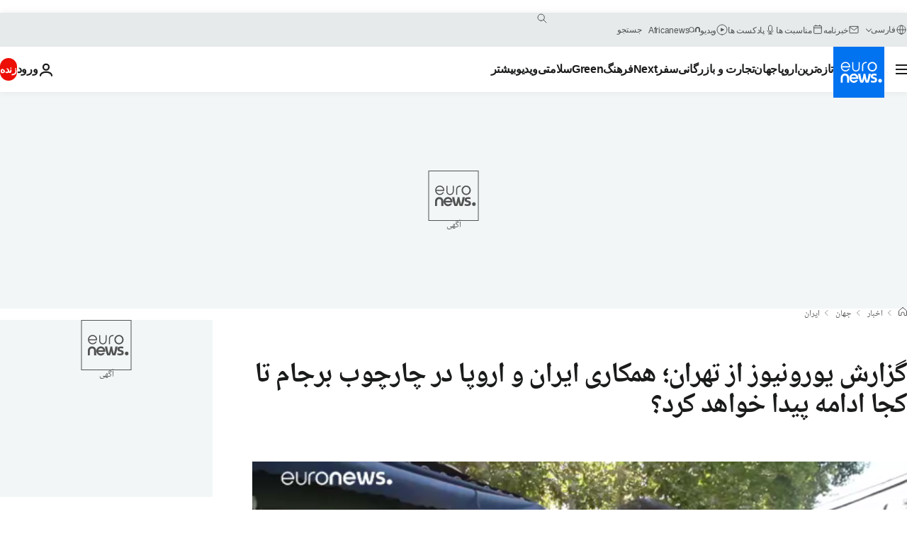

--- FILE ---
content_type: text/html; charset=UTF-8
request_url: https://parsi.euronews.com/2019/09/06/watch-euronews-exclusive-report-from-tehran-iran-economic-impact-of-us-sanctions-and-jcpoa
body_size: 35883
content:

<!DOCTYPE html>
  <!--
    EVENT ID : 857338
    STORY ID : 4136120
        HOUSENUMBER : 190905_NWSU_9046380
      -->
<html lang="fa" dir="rtl">
<head>
  <meta charset="UTF-8">
              <title>گزارش یورونیوز از تهران؛ همکاری ایران و اروپا در چارچوب برجام تا کجا ادامه پیدا خواهد کرد؟ | یورونیوز</title>
<meta name="description" content="یکی از ساکنان پایتخت در واکنش به خروج تدریجی ایران از توافق هسته ای وین چنین می گوید: «وقتی آنها (غربی ها) پای حرفشان نمی ایستند ما هم نباید به آنها اعتماد کنیم و از آنها تبعیت کنیم. ما باید کار خودمان را جلو ببریم هر چند که فکر می کنم این یک بازی سیاسی است.»">
<meta name="keywords" content="برنامه جامع اقدام مشترک؛ برجام,تنش میان ایران و آمریکا,برنامه هسته‌ای ایران,تهران,سلاح هسته‌ای">
<meta name="robots" content="max-snippet:-1, max-image-preview:large, max-video-preview:5">
<meta name="date.created" content="2019-09-06 13:19:15">
<meta name="date.available" content="2019-09-06 13:19:15 +02:00">
<meta name="date.updated" content="2019-09-06 13:20:19">
<meta name="date.modified" content="2019-09-06 13:20:19 +02:00">
<meta name="program.url" content="world">
<meta name="article:modified_time" content="2019-09-06 13:20:19 +02:00">
<meta name="article:published_time" content="2019-09-06 13:19:15 +02:00">
<meta name="article:tag" content="برنامه جامع اقدام مشترک؛ برجام">
<meta name="article:tag" content="تنش میان ایران و آمریکا">
<meta name="article:tag" content="برنامه هسته‌ای ایران">
<meta name="article:tag" content="تهران">
<meta name="article:tag" content="سلاح هسته‌ای">
<meta name="article:author" content="Anelise Borges">
<meta name="article:theme" content="news">
<meta name="article:section" content="news_news">
<meta name="article:vertical" content="news">
<meta name="video:duration" content="188040">
<meta name="video:tag" content="برنامه جامع اقدام مشترک؛ برجام">
<meta name="video:tag" content="تنش میان ایران و آمریکا">
<meta name="video:tag" content="برنامه هسته‌ای ایران">
<meta name="video:tag" content="تهران">
<meta name="video:tag" content="سلاح هسته‌ای">
<meta name="nli:video" content="https://video.euronews.com/mp4/med/EN/NW/SU/19/09/05/fa/190905_NWSU_9046380_9046419_188040_124827_fa.mp4">
<meta name="news_keywords" content="برنامه جامع اقدام مشترک؛ برجام,تنش میان ایران و آمریکا,برنامه هسته‌ای ایران,تهران,سلاح هسته‌ای">
<meta name="sponsored" content="no">
<meta name="adv:branded" content="no">
<meta name="adv:featured" content="no">
<meta name="adv:premium" content="yes">
<meta name="wire" content="no">
<link rel="canonical" href="https://parsi.euronews.com/2019/09/06/watch-euronews-exclusive-report-from-tehran-iran-economic-impact-of-us-sanctions-and-jcpoa">
<link rel="alternate" hreflang="fr" href="https://fr.euronews.com/2019/09/05/iran-nos-objectifs-sont-pacifiques-et-industriels">
<link rel="alternate" hreflang="de" href="https://de.euronews.com/2019/09/06/euronews-reporterin-in-teheran-was-tut-iran-als-nachstes">
<link rel="alternate" hreflang="it" href="https://it.euronews.com/2019/09/05/la-battaglia-dell-iran-alla-terza-fase-ma-rouhani-resta-sospeso-fra-trattative-e-aperture">
<link rel="alternate" hreflang="es" href="https://es.euronews.com/2019/09/05/los-iranies-victimas-del-juego-nuclear">
<link rel="alternate" hreflang="ru" href="https://ru.euronews.com/2019/09/05/iran-annelise-s-pkg">
<link rel="alternate" hreflang="fa" href="https://parsi.euronews.com/2019/09/06/watch-euronews-exclusive-report-from-tehran-iran-economic-impact-of-us-sanctions-and-jcpoa">
<link rel="alternate" hreflang="el" href="https://gr.euronews.com/2019/09/05/to-euronews-stin-texerani">
<link rel="alternate" hreflang="x-default" href="https://www.euronews.com">
<meta property="og:locale" content="fa-IR">
<meta property="og:url" content="http://parsi.euronews.com/2019/09/06/watch-euronews-exclusive-report-from-tehran-iran-economic-impact-of-us-sanctions-and-jcpoa">
<meta property="og:site_name" content="euronews">
<meta property="og:type" content="article">
<meta property="og:title" content="همکاری ایران و اروپا در چارچوب برجام تا کجا ادامه پیدا خواهد کرد؟">
<meta property="og:description" content="یکی از ساکنان پایتخت در واکنش به خروج تدریجی ایران از توافق هسته ای وین چنین می گوید: «وقتی آنها (غربی ها) پای حرفشان نمی ایستند ما هم نباید به آنها اعتماد کنیم و از آنها تبعیت کنیم. ما باید کار خودمان را جلو ببریم هر چند که فکر می کنم این یک بازی سیاسی است.»">
<meta property="og:image" content="https://static.euronews.com/articles/stories/04/13/61/10/1200x675_cmsv2_c6f9f153-35a5-5898-aadb-fda353e608b9-4136110.jpg">
<meta property="og:image:width" content="1200">
<meta property="og:image:height" content="675">
<meta property="og:image:type" content="image/jpeg">
<meta property="og:image:alt" content="گزارش یورونیوز از تهران؛ همکاری ایران و اروپا در چارچوب برجام تا کجا ادامه پیدا خواهد کرد؟">
<meta property="og:locale:alternate" content="fr-FR">
<meta property="og:locale:alternate" content="de-DE">
<meta property="og:locale:alternate" content="it-IT">
<meta property="og:locale:alternate" content="es-ES">
<meta property="og:locale:alternate" content="ru-RU">
<meta property="og:locale:alternate" content="fa-IR">
<meta property="og:locale:alternate" content="el-GR">
<meta property="og:locale:alternate:url" content="https://parsi.euronews.com/2019/09/06/watch-euronews-exclusive-report-from-tehran-iran-economic-impact-of-us-sanctions-and-jcpoa">

<meta name="twitter:site" content="@euronews">
<meta name="twitter:title" content="همکاری ایران و اروپا در چارچوب برجام تا کجا ادامه پیدا خواهد کرد؟">
<meta name="twitter:description" content="یکی از ساکنان پایتخت در واکنش به خروج تدریجی ایران از توافق هسته ای وین چنین می گوید: «وقتی آنها (غربی ها) پای حرفشان نمی ایستند ما هم نباید به آنها اعتماد کنیم و از آنها تبعیت کنیم. ما باید کار خودمان را جلو ببریم هر چند که فکر می کنم این یک بازی سیاسی است.»">
<meta name="twitter:card" content="summary_large_image">
<meta name="twitter:image" content="https://static.euronews.com/articles/stories/04/13/61/10/1200x675_cmsv2_c6f9f153-35a5-5898-aadb-fda353e608b9-4136110.jpg">
<meta name="twitter:image:alt" content="گزارش یورونیوز از تهران؛ همکاری ایران و اروپا در چارچوب برجام تا کجا ادامه پیدا خواهد کرد؟">

<meta property="fb:pages" content="138939616159581" />
    
            <link rel="apple-touch-icon" href="/apple-touch-icon.png">
  <link rel="apple-touch-icon" href="/apple-touch-icon-precomposed.png">
  <link rel="apple-touch-icon" sizes="57x57" href="/apple-touch-icon-57x57.png">
  <link rel="apple-touch-icon" sizes="60x60" href="/apple-touch-icon-60x60.png">
  <link rel="apple-touch-icon" sizes="72x72" href="/apple-touch-icon-72x72.png">
  <link rel="apple-touch-icon" sizes="76x76" href="/apple-touch-icon-76x76.png">
  <link rel="apple-touch-icon" sizes="114x114" href="/apple-touch-icon-114x114.png">
  <link rel="apple-touch-icon" sizes="120x120" href="/apple-touch-icon-120x120.png">
  <link rel="apple-touch-icon" sizes="120x120" href="/apple-touch-icon-120x120-precomposed.png">
  <link rel="apple-touch-icon" sizes="144x144" href="/apple-touch-icon-144x144.png">
  <link rel="apple-touch-icon" sizes="152x152" href="/apple-touch-icon-152x152.png">
  <link rel="apple-touch-icon" sizes="152x152" href="/apple-touch-icon-152x152-precomposed.png">
  <link rel="apple-touch-icon" sizes="180x180" href="/apple-touch-icon-180x180.png">
  <link rel="android-icon" sizes="192x192" href="/android-icon-192x192.png">
  <link rel="icon" sizes="16x16" href="/favicon-16x16.png">
  <link rel="icon" sizes="32x32" href="/favicon-32x32.png">
  <link rel="icon" sizes="48x48" href="/favicon.ico">
  <link rel="icon" sizes="96x96" href="/favicon-96x96.png">
  <link rel="icon" sizes="160x160" href="/favicon-160x160.png">
  <link rel="icon" sizes="192x192" href="/favicon-192x192.png">

    <link rel="manifest" href="/manifest.json">
  <meta name="theme-color" content="#ffffff">

  <link rel="home" href="/" title="homepage">


          <script type="application/ld+json">{
    "@context": "https://schema.org/",
    "@graph": [
        {
            "@type": "NewsArticle",
            "mainEntityOfPage": {
                "@type": "Webpage",
                "url": "https://parsi.euronews.com/2019/09/06/watch-euronews-exclusive-report-from-tehran-iran-economic-impact-of-us-sanctions-and-jcpoa"
            },
            "headline": "\u06af\u0632\u0627\u0631\u0634 \u06cc\u0648\u0631\u0648\u0646\u06cc\u0648\u0632 \u0627\u0632 \u062a\u0647\u0631\u0627\u0646\u061b \u0647\u0645\u06a9\u0627\u0631\u06cc \u0627\u06cc\u0631\u0627\u0646 \u0648 \u0627\u0631\u0648\u067e\u0627 \u062f\u0631 \u0686\u0627\u0631\u0686\u0648\u0628 \u0628\u0631\u062c\u0627\u0645 \u062a\u0627 \u06a9\u062c\u0627 \u0627\u062f\u0627\u0645\u0647 \u067e\u06cc\u062f\u0627 \u062e\u0648\u0627\u0647\u062f \u06a9\u0631\u062f\u061f",
            "description": "\u06cc\u06a9\u06cc \u0627\u0632 \u0633\u0627\u06a9\u0646\u0627\u0646 \u067e\u0627\u06cc\u062a\u062e\u062a \u062f\u0631 \u0648\u0627\u06a9\u0646\u0634 \u0628\u0647 \u062e\u0631\u0648\u062c \u062a\u062f\u0631\u06cc\u062c\u06cc \u0627\u06cc\u0631\u0627\u0646 \u0627\u0632 \u062a\u0648\u0627\u0641\u0642 \u0647\u0633\u062a\u0647 \u0627\u06cc \u0648\u06cc\u0646 \u0686\u0646\u06cc\u0646 \u0645\u06cc \u06af\u0648\u06cc\u062f: \u00ab\u0648\u0642\u062a\u06cc \u0622\u0646\u0647\u0627 (\u063a\u0631\u0628\u06cc \u0647\u0627) \u067e\u0627\u06cc \u062d\u0631\u0641\u0634\u0627\u0646 \u0646\u0645\u06cc \u0627\u06cc\u0633\u062a\u0646\u062f \u0645\u0627 \u0647\u0645 \u0646\u0628\u0627\u06cc\u062f \u0628\u0647 \u0622\u0646\u0647\u0627 \u0627\u0639\u062a\u0645\u0627\u062f \u06a9\u0646\u06cc\u0645 \u0648 \u0627\u0632 \u0622\u0646\u0647\u0627 \u062a\u0628\u0639\u06cc\u062a \u06a9\u0646\u06cc\u0645. \u0645\u0627 \u0628\u0627\u06cc\u062f \u06a9\u0627\u0631 \u062e\u0648\u062f\u0645\u0627\u0646 \u0631\u0627 \u062c\u0644\u0648 \u0628\u0628\u0631\u06cc\u0645 \u0647\u0631 \u0686\u0646\u062f \u06a9\u0647 \u0641\u06a9\u0631 \u0645\u06cc \u06a9\u0646\u0645 \u0627\u06cc\u0646 \u06cc\u06a9 \u0628\u0627\u0632\u06cc \u0633\u06cc\u0627\u0633\u06cc \u0627\u0633\u062a.\u00bb",
            "articleBody": "\u062a\u0647\u0631\u0627\u0646 \u062f\u0631 \u062d\u0627\u0644\u06cc \u0627\u0632 \u0622\u063a\u0627\u0632 \u06af\u0627\u0645 \u0633\u0648\u0645 \u062e\u0631\u0648\u062c \u0627\u0632 \u062a\u0648\u0627\u0641\u0642 \u0647\u0633\u062a\u0647 \u0627\u06cc \u062e\u0628\u0631 \u062f\u0627\u062f\u0647 \u06a9\u0647 \u062a\u0628\u0639\u0627\u062a \u0627\u0642\u062a\u0635\u0627\u062f\u06cc \u0633\u0646\u06af\u06cc\u0646 \u0646\u0627\u0634\u06cc \u0627\u0632 \u062e\u0631\u0648\u062c \u0622\u0645\u0631\u06cc\u06a9\u0627 \u0627\u0632 \u0628\u0631\u062c\u0627\u0645 \u0647\u0645\u0686\u0646\u0627\u0646 \u0628\u0631 \u0632\u0646\u062f\u06af\u06cc \u0634\u0647\u0631\u0648\u0646\u062f\u0627\u0646 \u0627\u06cc\u0631\u0627\u0646 \u0633\u0627\u06cc\u0647 \u0627\u0646\u062f\u0627\u062e\u062a\u0647 \u0627\u0633\u062a. \u062a\u0646\u0634 \u0645\u06cc\u0627\u0646 \u0627\u06cc\u0631\u0627\u0646 \u0648 \u0622\u0645\u0631\u06cc\u06a9\u0627 \u0628\u0631 \u0633\u0631 \u062a\u0648\u0627\u0641\u0642 \u0647\u0633\u062a\u0647 \u0627\u06cc \u062d\u0627\u0644\u0627 \u0628\u0627 \u062e\u0631\u0648\u062c \u062a\u062f\u0631\u06cc\u062c\u06cc \u062a\u0647\u0631\u0627\u0646 \u0627\u0632 \u0628\u0631\u062c\u0627\u0645 \u0648\u0627\u0631\u062f \u0645\u0631\u062d\u0644\u0647 \u062a\u0627\u0632\u0647 \u0627\u06cc \u0634\u062f\u0647 \u0648 \u0628\u06cc\u0645 \u0622\u0646 \u0645\u06cc \u0631\u0648\u062f \u06a9\u0647 \u0627\u0631\u0648\u067e\u0627 \u0646\u06cc\u0632 \u0645\u0648\u0636\u0639 \u0633\u062e\u062a \u062a\u0631\u06cc \u0646\u0633\u0628\u062a \u0628\u0647 \u0627\u0642\u062f\u0627\u0645\u0627\u062a \u0627\u06cc\u0631\u0627\u0646 \u0627\u062a\u062e\u0627\u0630 \u06a9\u0646\u062f. \u0622\u0646\u0644\u06cc\u0632 \u0628\u0648\u0631\u0698\u060c \u062e\u0628\u0631\u0646\u06af\u0627\u0631 \u06cc\u0648\u0631\u0648\u0646\u06cc\u0648\u0632 \u062f\u0631 \u062a\u0647\u0631\u0627\u0646 \u062f\u0631 \u06af\u0632\u0627\u0631\u0634\u06cc \u0628\u0647 \u0628\u0631\u0631\u0633\u06cc \u0627\u062f\u0627\u0645\u0647 \u0627\u06cc\u0646 \u062a\u0646\u0634 \u0648 \u0627\u062d\u062a\u0645\u0627\u0644 \u0631\u0648\u06cc\u0627\u0631\u0648\u06cc\u06cc \u062a\u0647\u0631\u0627\u0646 \u0628\u0627 \u0627\u0631\u0648\u067e\u0627 \u062f\u0631 \u0635\u0648\u0631\u062a \u062e\u0631\u0648\u062c \u06a9\u0627\u0645\u0644 \u0627\u06cc\u0631\u0627\u0646 \u0627\u0632 \u0628\u0631\u062c\u0627\u0645 \u067e\u0631\u062f\u0627\u062e\u062a\u0647 \u0627\u0633\u062a. \u063a\u0631\u0628 \u0628\u0647 \u0648\u0639\u062f\u0647 \u062e\u0648\u062f \u0639\u0645\u0644 \u0646\u06a9\u0631\u062f \u06cc\u06a9\u06cc \u0627\u0632 \u0633\u0627\u06a9\u0646\u0627\u0646 \u067e\u0627\u06cc\u062a\u062e\u062a \u062f\u0631 \u0648\u0627\u06a9\u0646\u0634 \u0628\u0647 \u0631\u0648\u06cc\u0647 \u062f\u0648\u0644\u062a \u0627\u06cc\u0631\u0627\u0646 \u062f\u0631 \u062e\u0631\u0648\u062c \u062a\u062f\u0631\u06cc\u062c\u06cc \u0627\u0632 \u062a\u0648\u0627\u0641\u0642 \u0647\u0633\u062a\u0647 \u0627\u06cc \u0648\u06cc\u0646 \u0686\u0646\u06cc\u0646 \u0645\u06cc \u06af\u0648\u06cc\u062f: \u00ab\u0648\u0642\u062a\u06cc \u0622\u0646\u0647\u0627 (\u063a\u0631\u0628\u06cc \u0647\u0627) \u067e\u0627\u06cc \u062d\u0631\u0641\u0634\u0627\u0646 \u0646\u0645\u06cc \u0627\u06cc\u0633\u062a\u0646\u062f \u0645\u0627 \u0647\u0645 \u0646\u0628\u0627\u06cc\u062f \u0628\u0647 \u0622\u0646\u0647\u0627 \u0627\u0639\u062a\u0645\u0627\u062f \u06a9\u0646\u06cc\u0645 \u0648 \u0627\u0632 \u0622\u0646\u0647\u0627 \u062a\u0628\u0639\u06cc\u062a \u06a9\u0646\u06cc\u0645. \u0645\u0627 \u0628\u0627\u06cc\u062f \u06a9\u0627\u0631 \u062e\u0648\u062f\u0645\u0627\u0646 \u0631\u0627 \u062c\u0644\u0648 \u0628\u0628\u0631\u06cc\u0645 \u0647\u0631 \u0686\u0646\u062f \u06a9\u0647 \u0641\u06a9\u0631 \u0645\u06cc \u06a9\u0646\u0645 \u0627\u06cc\u0646 \u06cc\u06a9 \u0628\u0627\u0632\u06cc \u0633\u06cc\u0627\u0633\u06cc \u0627\u0633\u062a \u06a9\u0647 \u0622\u0646\u0647\u0627 \u0628\u0631\u0627\u06cc \u062e\u0648\u062f\u0634\u0627\u0646 \u0627\u0646\u062c\u0627\u0645 \u0645\u06cc \u062f\u0647\u0646\u062f.\u00bb \u0627\u06cc\u0631\u0627\u0646 \u062f\u0631 \u0648\u0627\u06a9\u0646\u0634 \u0628\u0647 \u0627\u0646\u0641\u0639\u0627\u0644 \u0627\u0631\u0648\u067e\u0627 \u0648 \u0627\u0646\u062c\u0627\u0645 \u0646\u0634\u062f\u0646 \u062a\u0639\u0647\u062f\u0627\u062a \u0637\u0631\u0641 \u0647\u0627\u06cc \u062a\u0648\u0627\u0641\u0642\u0646\u0627\u0645\u0647 \u0647\u0633\u062a\u0647 \u0627\u06cc \u0627\u0632 \u0622\u063a\u0627\u0632 \u06af\u0627\u0645 \u0633\u0648\u0645 \u0628\u0631\u0627\u06cc \u062e\u0631\u0648\u062c \u0627\u0632 \u0628\u0631\u062c\u0627\u0645 \u062e\u0628\u0631 \u062f\u0627\u062f\u0647 \u0627\u0633\u062a. \u0627\u06cc\u0646 \u062f\u0631\u062d\u0627\u0644\u06cc\u0633\u062a \u06a9\u0647 \u0628\u0631\u062e\u06cc \u0627\u0632 \u0634\u0647\u0631\u0648\u0646\u062f\u0627\u0646 \u0645\u0639\u062a\u0641\u062f\u0646\u062f \u0627\u06cc\u0646 \u0645\u0634\u06a9\u0644 \u0634\u0627\u06cc\u062f \u0628\u0627 \u062a\u0639\u0627\u0645\u0644 \u0628\u06cc\u0634\u062a\u0631 \u0642\u0627\u0628\u0644 \u062d\u0644 \u0628\u0627\u0634\u062f. \u06cc\u06a9\u06cc \u062f\u06cc\u06af\u0631 \u0627\u0632 \u0634\u0647\u0631\u0648\u0646\u062f\u0627\u0646 \u062a\u0647\u0631\u0627\u0646\u06cc \u0645\u06cc \u06af\u0648\u06cc\u062f: \u00ab\u0627\u06cc\u0646 \u0645\u0633\u0626\u0644\u0647 \u0628\u0627 \u0644\u062c \u0648 \u0644\u062c\u0628\u0627\u0631\u06cc \u0647\u0645\u0631\u0627\u0647 \u0634\u062f\u0647 \u0648 \u0627\u0632 \u0646\u0638\u0631 \u0645\u0646 \u0634\u0627\u06cc\u062f \u0628\u062a\u0648\u0627\u0646 \u0622\u0646\u0631\u0627 \u062f\u0648\u0633\u062a\u0627\u0646\u0647 \u062a\u0631 \u062d\u0644 \u06a9\u0631\u062f.\u00bb \u0627\u06cc\u0646 \u0634\u0647\u0631\u0648\u0646\u062f \u062a\u0647\u0631\u0627\u0646\u06cc \u062f\u0631 \u067e\u0627\u0633\u062e \u0628\u0647 \u0627\u06cc\u0646 \u0633\u0648\u0627\u0644 \u06a9\u0647 \u0641\u06a9\u0631 \u0645\u06cc \u06a9\u0646\u06cc\u062f \u0633\u0631\u0627\u0646\u062c\u0627\u0645 \u0645\u0627\u062c\u0631\u0627 \u0628\u0647 \u06a9\u062c\u0627 \u062e\u062a\u0645 \u0645\u06cc \u0634\u0648\u062f\u060c \u0645\u06cc \u06af\u0648\u06cc\u062f: \u00ab\u0627\u06af\u0631 \u0634\u0631\u0627\u06cc\u0637 \u0628\u0647 \u0647\u0645\u06cc\u0646 \u0645\u0646\u0648\u0627\u0644 \u067e\u06cc\u0634 \u0628\u0631\u0648\u062f \u0641\u06a9\u0631 \u0645\u06cc \u06a9\u0646\u0645 \u0634\u0627\u0647\u062f \u0627\u0648\u0636\u0627\u0639 \u062e\u0648\u0628\u06cc \u0646\u0628\u0627\u0634\u06cc\u0645. \u0628\u0647 \u062e\u0635\u0648\u0635 \u0628\u0631\u0627\u06cc \u0627\u06cc\u0631\u0627\u0646. \u062f\u0648 \u0637\u0631\u0641 \u062f\u0631 \u0627\u06cc\u0646 \u0645\u0627\u062c\u0631\u0627 \u0636\u0631\u0628\u0647 \u0645\u06cc \u0628\u06cc\u0646\u0646\u062f \u0627\u0645\u0627 \u0632\u06cc\u0627\u0646 \u0627\u06cc\u0631\u0627\u0646 \u0628\u06cc\u0634\u062a\u0631 \u062e\u0648\u0627\u0647\u062f \u0628\u0648\u062f. \u0647\u0645\u06cc\u0646 \u0627\u0644\u0627\u0646 \u0647\u0645 \u06a9\u0634\u0648\u0631 \u0627\u0632 \u0646\u0638\u0631 \u0627\u0642\u062a\u0635\u0627\u062f\u06cc \u0648\u0636\u0639\u06cc\u062a \u062e\u0648\u0628\u06cc \u0646\u062f\u0627\u0631\u062f. \u0627\u06af\u0631 \u0628\u0647 \u0645\u0631\u062f\u0645 \u062a\u0648\u062c\u0647 \u0628\u06cc\u0634\u062a\u0631\u06cc \u0634\u0648\u062f \u0648 \u0628\u0631 \u0631\u0648\u06cc \u0644\u062c \u0648 \u0644\u062c\u0628\u0627\u0632\u06cc \u062a\u0645\u0631\u06a9\u0632 \u0646\u06a9\u0646\u0646\u062f \u062e\u06cc\u0644\u06cc \u0628\u0647\u062a\u0631 \u0627\u0633\u062a. \u0645\u062a\u0627\u0633\u0641\u0627\u0646\u0647 \u0641\u06a9\u0631 \u0645\u06cc \u06a9\u0646\u0645 \u062f\u0631 \u0627\u06cc\u0646 \u0645\u06cc\u0627\u0646 \u0628\u0647 \u0645\u0631\u062f\u0645 \u0627\u0635\u0644\u0627 \u062a\u0648\u062c\u0647\u06cc \u0646\u0645\u06cc \u0634\u0648\u062f.\u00bb \u06af\u0627\u0645 \u0628\u0639\u062f\u06cc \u0627\u06cc\u0631\u0627\u0646 \u0686\u0647 \u062e\u0648\u0627\u0647\u062f \u0628\u0648\u062f\u061f \u062e\u0628\u0631\u0646\u06af\u0627\u0631 \u06cc\u0648\u0631\u0648\u0646\u06cc\u0648\u0632 \u06af\u0632\u0627\u0631\u0634 \u062e\u0648\u062f \u0631\u0627 \u0627\u0632 \u062a\u0647\u0631\u0627\u0646 \u0627\u06cc\u0646 \u06af\u0648\u0646\u0647 \u0627\u062f\u0627\u0645\u0647 \u0645\u06cc \u062f\u0647\u062f: \u00ab\u0628\u0647 \u0646\u0638\u0631 \u0645\u06cc \u0622\u06cc\u062f \u06a9\u0647 \u0627\u06cc\u0631\u0627\u0646\u06cc \u0647\u0627 \u0627\u0632 \u0627\u0639\u0644\u0627\u0645 \u0645\u0631\u062d\u0644\u0647 \u062a\u0627\u0632\u0647 \u06a9\u0627\u0647\u0634 \u062a\u0639\u0647\u062f\u0627\u062a \u062f\u0631 \u0686\u0627\u0631\u0686\u0648\u0628 \u062a\u0648\u0627\u0641\u0642 \u0647\u0633\u062a\u0647 \u0627\u06cc \u062e\u06cc\u0644\u06cc \u0634\u06af\u0641\u062a \u0632\u062f\u0647 \u0646\u0634\u062f\u0647 \u0627\u0646\u062f \u0627\u0645\u0627 \u0627\u06cc\u0646 \u0645\u0627\u062c\u0631\u0627 \u0628\u0631\u0627\u06cc \u0645\u0627\u0628\u0642\u06cc \u062c\u0647\u0627\u0646 \u0634\u06a9\u0644\u06cc \u0645\u062a\u0641\u0627\u0648\u062a \u062f\u0627\u0631\u062f. \u0633\u0648\u0627\u0644\u06cc \u06a9\u0647 \u0628\u0647 \u0646\u0638\u0631 \u0645\u06cc \u0631\u0633\u062f \u062c\u0647\u0627\u0646 \u0631\u0627 \u06a9\u0645\u06cc \u0646\u06af\u0631\u0627\u0646 \u06a9\u0631\u062f\u0647 \u0627\u06cc\u0646 \u0627\u0633\u062a: \u0627\u06cc\u0631\u0627\u0646 \u062f\u0631 \u0627\u062f\u0627\u0645\u0647 \u0627\u06cc\u0646 \u0631\u0648\u0646\u062f \u0686\u0647 \u0627\u0642\u062f\u0627\u0645\u06cc \u0627\u0646\u062c\u0627\u0645 \u062e\u0648\u0627\u0647\u062f \u062f\u0627\u062f\u061f \u00bb \u062d\u0633\u06cc\u0646 \u0646\u0642\u0648\u06cc \u062d\u0633\u06cc\u0646\u06cc\u060c \u0633\u062e\u0646\u06af\u0648\u06cc \u06a9\u0645\u06cc\u0633\u06cc\u0648\u0646 \u0627\u0645\u0646\u06cc\u062a \u0645\u0644\u06cc \u0648 \u0633\u06cc\u0627\u0633\u062a \u062e\u0627\u0631\u062c\u06cc \u0645\u062c\u0644\u0633 \u0627\u06cc\u0631\u0627\u0646 \u0628\u0627 \u062d\u06cc\u0627\u062a\u06cc \u0642\u0644\u0645\u062f\u0627\u062f \u06a9\u0631\u062f\u0646 \u062f\u0631\u0635\u062f \u0628\u0627\u0644\u0627\u06cc \u063a\u0646\u06cc \u0633\u0627\u0632\u06cc \u0627\u0648\u0631\u0627\u0646\u06cc\u0648\u0645 \u0628\u0631\u0627\u06cc \u067e\u06cc\u0634\u0628\u0631\u062f \u0635\u0646\u0639\u062a \u0647\u0633\u062a\u0647 \u0627\u06cc \u0627\u06cc\u0631\u0627\u0646 \u0645\u06cc \u06af\u0648\u06cc\u062f: \u00ab\u0645\u062c\u0644\u0633 \u0634\u0648\u0631\u0627\u06cc \u0627\u0633\u0644\u0627\u0645\u06cc \u062f\u0648\u0644\u062a \u0631\u0627 \u0645\u0648\u0638\u0641 \u06a9\u0631\u062f\u0647 \u062a\u0627 \u0633\u0648\u062e\u062a \u0647\u0633\u062a\u0647 \u0627\u06cc \u067e\u06cc\u0634\u0631\u0627\u0646 \u0647\u0627 \u0631\u0627 \u062a\u0627\u0645\u06cc\u0646 \u06a9\u0646\u062f. \u062f\u0631\u0635\u062f \u063a\u0646\u06cc \u0633\u0627\u0632\u06cc \u0628\u0631\u0627\u06cc \u0627\u0633\u062a\u0641\u0627\u062f\u0647 \u0633\u0648\u062e\u062a \u0647\u0633\u062a\u0647 \u0627\u06cc \u062f\u0631 \u067e\u06cc\u0634\u0631\u0627\u0646 \u0647\u0627 \u0628\u06cc\u0634 \u0627\u0632 \u06f6\u06f0 \u062f\u0631\u0635\u062f \u0627\u0633\u062a \u0628\u0646\u0627\u0628\u0631 \u0627\u06cc\u0646 \u0645\u0627 \u0628\u0647 \u063a\u0646\u06cc \u0633\u0627\u0632\u06cc \u0628\u0627\u0644\u0627\u06cc\u06cc \u0646\u06cc\u0627\u0632 \u062f\u0627\u0631\u06cc\u0645.\u00bb \u062a\u0627\u06a9\u06cc\u062f \u062f\u0648\u0628\u0627\u0631\u0647 \u0628\u0631 \u0627\u0633\u062a\u0641\u0627\u062f\u0647 \u0635\u0644\u062d \u0622\u0645\u06cc\u0632 \u0627\u0632 \u0627\u0646\u0631\u0698\u06cc \u0647\u0633\u062a\u0647 \u0627\u06cc \u0627\u06cc\u0631\u0627\u0646 \u0628\u0627\u0631\u0647\u0627 \u0627\u0639\u0644\u0627\u0645 \u06a9\u0631\u062f\u0647 \u0627\u0633\u062a \u06a9\u0647 \u0627\u0632 \u0628\u0631\u0646\u0627\u0645\u0647 \u0647\u0633\u062a\u0647 \u0627\u06cc \u062e\u0648\u062f \u062a\u0646\u0647\u0627 \u062f\u0631 \u062c\u0647\u062a \u0645\u0635\u0627\u0631\u0641 \u0635\u0646\u0639\u062a\u06cc \u0648 \u0627\u0633\u062a\u0641\u0627\u062f\u0647 \u0635\u0644\u062d \u0622\u0645\u06cc\u0632 \u0628\u0647\u0631\u0647 \u0645\u06cc \u0628\u0631\u062f \u0648 \u0628\u0631 \u0627\u0633\u0627\u0633 \u0627\u0639\u062a\u0642\u0627\u062f\u0627\u062a \u0645\u0630\u0647\u0628\u06cc \u0647\u06cc\u0686 \u0628\u0631\u0646\u0627\u0645\u0647 \u0627\u06cc \u0628\u0631\u0627\u06cc \u062f\u0633\u062a \u06cc\u0627\u0628\u06cc \u0628\u0647 \u0633\u0644\u0627\u062d \u0627\u062a\u0645\u06cc \u0646\u062f\u0627\u0631\u062f. \u0646\u0645\u0627\u06cc\u0646\u062f\u0647 \u0645\u062c\u0644\u0633 \u0627\u06cc\u0631\u0627\u0646 \u062f\u0631 \u0627\u062f\u0627\u0645\u0647 \u0628\u0631 \u0635\u0644\u062d \u0622\u0645\u06cc\u0632 \u0628\u0648\u062f\u0646 \u0628\u0631\u0646\u0627\u0645\u0647 \u0647\u0633\u062a\u0647 \u0627\u06cc \u06a9\u0634\u0648\u0631\u0634 \u062a\u0627\u06a9\u06cc\u062f \u0645\u06cc \u06a9\u0646\u062f \u0648 \u0645\u06cc \u06af\u0648\u06cc\u062f: \u00ab\u0647\u062f\u0641 \u0645\u0627 (\u0627\u0632 \u063a\u0646\u06cc \u0633\u0627\u0632\u06cc \u0628\u0627 \u062f\u0631\u0635\u062f \u0628\u0627\u0644\u0627) \u0635\u0644\u062d \u0622\u0645\u06cc\u0632 \u0648 \u0635\u0646\u0639\u062a\u06cc \u0627\u0633\u062a. \u0647\u0645\u0627\u0646\u0637\u0648\u0631 \u06a9\u0647 \u0642\u0628\u0644\u0627 \u0647\u0645 \u0628\u0627\u0631\u0647\u0627 \u0648 \u0628\u0627\u0631\u0647\u0627 \u0627\u0639\u0644\u0627\u0645 \u0634\u062f\u0647 \u0645\u0642\u0627\u0645 \u0645\u0639\u0638\u0645 \u0631\u0647\u0628\u0631\u06cc \u0635\u0631\u06cc\u062d \u0648 \u0631\u0648\u0634\u0646 \u0641\u062a\u0648\u06cc \u0635\u0627\u062f\u0631 \u06a9\u0631\u062f\u0647 \u0627\u0633\u062a\u0641\u0627\u062f\u0647 \u0627\u0632 \u0627\u0646\u0631\u0698\u06cc \u0647\u0633\u062a\u0647 \u0627\u06cc \u062f\u0631 \u0633\u0627\u062e\u062a \u0633\u0644\u0627\u062d \u0647\u0633\u062a\u0647 \u0627\u06cc \u0631\u0627 \u062d\u0631\u0627\u0645 \u0627\u0639\u0644\u0627\u0645 \u06a9\u0631\u062f\u0647 \u0627\u0633\u062a.\u00bb \u0627\u06cc\u0631\u0627\u0646 \u067e\u06cc\u0634\u062a\u0631 \u062f\u0631 \u06af\u0627\u0645 \u062f\u0648\u0645 \u06a9\u0627\u0647\u0634 \u062a\u0639\u0647\u062f\u0627\u062a \u0628\u0631\u062c\u0627\u0645\u06cc \u0633\u0637\u062d \u063a\u0646\u06cc\u200c\u0633\u0627\u0632\u06cc \u062e\u0648\u062f \u0631\u0627 \u0628\u0647 \u0628\u06cc\u0634 \u0627\u0632 \u06f3.\u06f6\u06f7 \u062f\u0631\u0635\u062f \u0631\u0633\u0627\u0646\u062f \u0648 \u062f\u0631 \u06af\u0627\u0645 \u0633\u0648\u0645 \u06a9\u0644\u06cc\u0647 \u0645\u062d\u062f\u0648\u062f\u06cc\u062a \u0647\u0627\u06cc \u062a\u062d\u0642\u06cc\u0642 \u0648 \u062a\u0648\u0633\u0639\u0647 \u0631\u0627 \u0644\u063a\u0648 \u06a9\u0631\u062f. \u0641\u0631\u0627\u0646\u0633\u0647 \u0648 \u0628\u0631\u06cc\u062a\u0627\u0646\u06cc\u0627 \u06af\u0627\u0645 \u0633\u0648\u0645 \u0627\u06cc\u0631\u0627\u0646 \u062f\u0631 \u06a9\u0627\u0647\u0634 \u062a\u0639\u0647\u062f\u0627\u062a \u0628\u0631\u062c\u0627\u0645\u06cc \u0631\u0627 \u0645\u0627\u0646\u0639 \u062a\u0644\u0627\u0634\u200c\u0647\u0627 \u0628\u0631\u0627\u06cc \u062a\u0646\u0634\u200c\u0632\u062f\u0627\u06cc\u06cc \u062a\u0648\u0635\u06cc\u0641 \u06a9\u0631\u062f\u0647 \u0627\u0646\u062f. \u0622\u0646\u0637\u0648\u0631 \u06a9\u0647 \u062a\u0647\u0631\u0627\u0646 \u0645\u06cc \u06af\u0648\u06cc\u062f \u06af\u0627\u0645 \u0686\u0647\u0627\u0631\u0645 \u0628\u0631\u0627\u06cc \u062e\u0631\u0648\u062c \u0627\u0632 \u0628\u0631\u062c\u0627\u0645 \u062f\u0631 \u0635\u0648\u0631\u062a \u062a\u0627\u0645\u06cc\u0646 \u0646\u0634\u062f\u0646 \u0645\u0646\u0627\u0641\u0639 \u062a\u062c\u0627\u0631\u06cc \u067e\u06cc\u0634 \u0628\u06cc\u0646\u06cc \u0634\u062f\u0647 \u062f\u0631 \u062a\u0648\u0627\u0641\u0642 \u0647\u0633\u062a\u0647 \u0627\u06cc \u062f\u0648 \u0645\u0627\u0647 \u062f\u06cc\u06af\u0631 \u06a9\u0644\u06cc\u062f \u062e\u0648\u0627\u0647\u062f \u062e\u0648\u0631\u062f. ",
            "dateCreated": "2019-09-05T18:14:21+02:00",
            "dateModified": "2019-09-06T13:20:19+02:00",
            "datePublished": "2019-09-06T13:19:15+02:00",
            "image": {
                "@type": "ImageObject",
                "url": "https://static.euronews.com/articles/stories/04/13/61/10/1440x810_cmsv2_c6f9f153-35a5-5898-aadb-fda353e608b9-4136110.jpg",
                "width": 1440,
                "height": 810,
                "caption": "\u06af\u0632\u0627\u0631\u0634 \u06cc\u0648\u0631\u0648\u0646\u06cc\u0648\u0632 \u0627\u0632 \u062a\u0647\u0631\u0627\u0646: \u0647\u0645\u06a9\u0627\u0631\u06cc \u0627\u06cc\u0631\u0627\u0646 \u0648 \u0627\u0631\u0648\u067e\u0627 \u062f\u0631 \u0686\u0627\u0631\u0686\u0648\u0628 \u0628\u0631\u062c\u0627\u0645 \u062a\u0627 \u06a9\u062c\u0627 \u0627\u062f\u0627\u0645\u0647 \u067e\u06cc\u062f\u0627 \u062e\u0648\u0627\u0647\u062f \u06a9\u0631\u062f\u061f",
                "thumbnail": "https://static.euronews.com/articles/stories/04/13/61/10/432x243_cmsv2_c6f9f153-35a5-5898-aadb-fda353e608b9-4136110.jpg",
                "publisher": {
                    "@type": "Organization",
                    "name": "euronews",
                    "url": "https://static.euronews.com/website/images/euronews-logo-main-blue-403x60.png"
                }
            },
            "author": [
                {
                    "@type": "Person",
                    "familyName": "Borges",
                    "givenName": "Anelise",
                    "name": "Anelise Borges",
                    "url": "https://parsi.euronews.com/profiles/1443",
                    "worksFor": {
                        "@type": "Organization",
                        "name": "Euronews",
                        "url": "https://parsi.euronews.com/",
                        "logo": {
                            "@type": "ImageObject",
                            "url": "https://static.euronews.com/website/images/euronews-logo-main-blue-403x60.png",
                            "width": 403,
                            "height": 60
                        },
                        "sameAs": [
                            "https://www.facebook.com/pe.euronews",
                            "https://twitter.com/euronews_pe",
                            "https://flipboard.com/@euronewsfa",
                            "https://instagram.com/euronews_persian",
                            "https://www.linkedin.com/company/euronews",
                            "https://t.me/euronewspe"
                        ]
                    },
                    "sameAs": "https://www.x.com/@AnneliseBorges",
                    "jobTitle": "Journaliste",
                    "memberOf": {
                        "@type": "Organization",
                        "name": "Equipe de langue anglaise"
                    }
                }
            ],
            "publisher": {
                "@type": "Organization",
                "name": "Euronews",
                "legalName": "Euronews",
                "url": "https://parsi.euronews.com/",
                "logo": {
                    "@type": "ImageObject",
                    "url": "https://static.euronews.com/website/images/euronews-logo-main-blue-403x60.png",
                    "width": 403,
                    "height": 60
                },
                "sameAs": [
                    "https://www.facebook.com/pe.euronews",
                    "https://twitter.com/euronews_pe",
                    "https://flipboard.com/@euronewsfa",
                    "https://instagram.com/euronews_persian",
                    "https://www.linkedin.com/company/euronews",
                    "https://t.me/euronewspe"
                ]
            },
            "articleSection": [
                "\u062c\u0647\u0627\u0646"
            ]
        },
        {
            "@type": "WebSite",
            "name": "Euronews.com",
            "url": "https://parsi.euronews.com/",
            "potentialAction": {
                "@type": "SearchAction",
                "target": "https://parsi.euronews.com/search?query={search_term_string}",
                "query-input": "required name=search_term_string"
            },
            "sameAs": [
                "https://www.facebook.com/pe.euronews",
                "https://twitter.com/euronews_pe",
                "https://flipboard.com/@euronewsfa",
                "https://instagram.com/euronews_persian",
                "https://www.linkedin.com/company/euronews",
                "https://t.me/euronewspe"
            ]
        }
    ]
}</script>
      

        <link rel="alternate" type="application/rss+xml" href="https://parsi.euronews.com/rss?level=program&amp;name=world"/>
    <link rel="alternate" type="application/rss+xml" href="https://parsi.euronews.com/rss?level=vertical&amp;name=news"/>

    <meta name="application-name" content="euronews.com">

            <meta name="viewport" content="width=device-width, minimum-scale=1, initial-scale=1">

  
              <meta name="dfp-data" content="{&quot;rootId&quot;:&quot;6458&quot;,&quot;adUnit&quot;:&quot;&quot;,&quot;keyValues&quot;:[],&quot;level1&quot;:&quot;euronews_new&quot;,&quot;lazyLoadingOffset&quot;:300,&quot;hasSwipe&quot;:false,&quot;disabledAdSlots&quot;:[]}">

            <meta name="adobe-analytics-data" content="{&quot;site&quot;:{&quot;platform&quot;:&quot;&quot;,&quot;language&quot;:&quot;fa&quot;,&quot;primarylanguage&quot;:&quot;&quot;,&quot;secondarylanguage&quot;:&quot;&quot;,&quot;environment&quot;:&quot;prod&quot;,&quot;brand&quot;:&quot;euronews&quot;,&quot;servicetype&quot;:&quot;web&quot;,&quot;version&quot;:&quot;15.7.0&quot;},&quot;page&quot;:{&quot;pagename&quot;:&quot;euronews.news.news.world.857338.watch-euronews-exclusive-report-from-tehran-iran-economic-impact-of-us-sanctions-and-jcpoa&quot;,&quot;pagehasad&quot;:&quot;&quot;,&quot;pagenumads&quot;:&quot;&quot;,&quot;sitesection&quot;:&quot;&quot;,&quot;sitesubsection1&quot;:&quot;&quot;,&quot;sitesubsection2&quot;:&quot;&quot;,&quot;pagetype&quot;:&quot;article&quot;,&quot;pageurl&quot;:&quot;parsi.euronews.com\/2019\/09\/06\/watch-euronews-exclusive-report-from-tehran-iran-economic-impact-of-us-sanctions-and-jcpoa&quot;,&quot;pagedownloadtime&quot;:&quot;&quot;,&quot;vertical&quot;:&quot;news&quot;,&quot;theme&quot;:&quot;news&quot;,&quot;program&quot;:&quot;world&quot;,&quot;contenttype&quot;:&quot;txt&quot;,&quot;menustatus&quot;:&quot;&quot;,&quot;pagereload&quot;:&quot;&quot;,&quot;pagedisplaybreakpoint&quot;:&quot;&quot;,&quot;displaybreakingnewsbar&quot;:&quot;none&quot;,&quot;swipe&quot;:&quot;none&quot;,&quot;urlpath&quot;:&quot;parsi.euronews.com\/2019\/09\/06\/watch-euronews-exclusive-report-from-tehran-iran-economic-impact-of-us-sanctions-and-jcpoa&quot;},&quot;search&quot;:{&quot;keyword&quot;:&quot;&quot;,&quot;searchresult&quot;:&quot;&quot;},&quot;uv&quot;:{&quot;uvid&quot;:&quot;&quot;,&quot;logged&quot;:&quot;&quot;,&quot;isbot&quot;:&quot;&quot;},&quot;article&quot;:{&quot;eventid&quot;:&quot;857338&quot;,&quot;storyid&quot;:&quot;4136120&quot;,&quot;updatedate&quot;:&quot;06\/09\/2019&quot;,&quot;title&quot;:&quot;گزارش یورونیوز از تهران؛ همکاری ایران و اروپا در چارچوب برجام تا کجا ادامه پیدا خواهد کرد؟&quot;,&quot;format&quot;:&quot;standard&quot;,&quot;nbdayssincepublication&quot;:2334,&quot;articlepromotedtobcs&quot;:&quot;&quot;,&quot;articlepromotedtohp&quot;:&quot;&quot;,&quot;technicaltags&quot;:&quot;video-auto-play&quot;,&quot;contenttaxonomy&quot;:&quot;&#039;gv_arms&#039;|&#039;gv_military&#039;|&#039;gt_positive&#039;|&#039;gt_positive_pleasure&#039;|&#039;gs_science_misc&#039;&quot;,&quot;gallerynumber&quot;:&quot;none&quot;,&quot;hasvuukle&quot;:true,&quot;program&quot;:&quot;اخبار جهان&quot;,&quot;tags&quot;:&quot;برنامه جامع اقدام مشترک؛ برجام,تنش میان ایران و آمریکا,برنامه هسته‌ای ایران,تهران,سلاح هسته‌ای&quot;},&quot;login&quot;:{&quot;subscriptiontype&quot;:&quot;other&quot;,&quot;dailynl&quot;:&quot;none&quot;},&quot;video&quot;:{&quot;videoid&quot;:&quot;857338&quot;,&quot;youtubevideoid&quot;:&quot;-aOC7DsoBGg&quot;,&quot;dailymotionvideoid&quot;:&quot;x7k9zln&quot;,&quot;housenumbervidid&quot;:&quot;190905_NWSU_9046380&quot;,&quot;name&quot;:&quot;watch-euronews-exclusive-report-from-tehran-iran-economic-impact-of-us-sanctions-and-jcpoa&quot;,&quot;publicationdate&quot;:&quot;06\/09\/2019&quot;,&quot;type&quot;:&quot;vod&quot;,&quot;duration&quot;:&quot;188.04&quot;,&quot;isinplaylist&quot;:&quot;none&quot;,&quot;playlistname&quot;:&quot;none&quot;,&quot;haspreview&quot;:&quot;none&quot;,&quot;viewmode&quot;:&quot;none&quot;,&quot;playername&quot;:&quot;jwplayer&quot;,&quot;playlistnumitems&quot;:&quot;none&quot;,&quot;playlistposition&quot;:&quot;none&quot;,&quot;soundstatus&quot;:&quot;none&quot;},&quot;component&quot;:{&quot;name&quot;:&quot;&quot;,&quot;type&quot;:&quot;&quot;,&quot;action&quot;:&quot;&quot;,&quot;pagename&quot;:&quot;&quot;,&quot;actiondetail&quot;:&quot;&quot;},&quot;newsletter&quot;:{&quot;name&quot;:&quot;&quot;,&quot;location&quot;:&quot;&quot;},&quot;cm&quot;:{&quot;ssf&quot;:&quot;1&quot;},&quot;thirdPartiesDisabled&quot;:[],&quot;sendDate&quot;:null}">
  

  <meta id="metaEventId" name="eventId" content="857338">
  <meta id="metaStoryId" name="storyId" content="4136120">
  <meta id="metaDfptValue" name="dfptValue" content="">
  <meta id="metaHouseNumber" name="houseNumber" content="190905_NWSU_9046380">
  <meta
  name="app-contexts" content="[&quot;main&quot;,&quot;article&quot;]">

    
    <meta name="default-img" content="https://images.euronews.com/articles/stories/04/13/61/10/480x270_cmsv2_c6f9f153-35a5-5898-aadb-fda353e608b9-4136110.jpg">

          <link rel="preload" as="style" href="/build/e09c9fcfcc074bccb6b0-reduce-cls.css">
    <link rel="preload" as="style" href="/build/60f2680ec86092ed27b8-common.css">
    <link rel="preload" as="style" href="/build/2704ee1d94cf0ae161ea-trumps.css">
    <link rel="preload" as="style" href="/build/1e29222cf9b97f50ec61-header.css">
              <link rel="preload" as="script" href="https://securepubads.g.doubleclick.net/tag/js/gpt.js" />
      
                  <link rel="preload" as="image" imagesrcset="https://static.euronews.com/website/statics/vector/fallback.svg" imagesizes="(max-width: 1023px) 100vw, 67vw">
    
  
  <link rel="preload" as="style" href="/build/eb5119b45dbf273d50a5-article-viewport.css">

            <style>
    #accessibility-bar,#c-burger-button-checkbox,#c-language-switcher-list-open,.c-breaking-news,.c-language-switcher__list,.c-search-form__loader, .o-site-hr__second-level__dropdown,.o-site-hr__second-level__dropdown-mask,.o-site-hr__sidebar,.o-site-hr__sidebar-mask{display:none}
    .c-bar-now .c-tags-list,.c-bar-now__container,.c-navigation-bar,.c-navigation-bar__wrappable-list,.c-search-form.c-search-engine,.o-site-hr__first-level__container,.o-site-hr__second-level__container,.o-site-hr__second-level__links,.o-site-hr__second-level__burger-logo,.c-burger-button{display:flex}

    @supports (content-visibility: hidden) {
      .o-site-hr__second-level__dropdown,.o-site-hr__sidebar {
        display: flex;
        content-visibility: hidden;
      }
    }
  </style>

    <link rel="stylesheet" href="/build/e09c9fcfcc074bccb6b0-reduce-cls.css">
    <link rel="stylesheet" href="/build/60f2680ec86092ed27b8-common.css">
    <link rel="stylesheet" href="/build/2704ee1d94cf0ae161ea-trumps.css">
    <link rel="stylesheet" href="/build/1e29222cf9b97f50ec61-header.css">
    <link rel="stylesheet" href="/build/509b54a72fb69fe05136-didomi.css">

  
  <link rel="stylesheet" href="/build/0791760b27eeb6a629e6-swiper_bundle.css">

        <link rel="stylesheet" href="/build/7efb5a34a46b1f4c3ad5-article_newsy.css">
          <link rel="stylesheet" href="/build/eb5119b45dbf273d50a5-article-viewport.css">
          <link rel="stylesheet" href="/build/b5685a6326b6eec6cecd-article_base.css">
  
        <style>@font-face{font-family: "Arial size-adjust";font-style: normal;font-weight: 400;font-display: swap;src: local("Arial");size-adjust: 102.5%;}body{font-family: 'Arial size-adjust', Arial, sans-serif;}</style>

    <link rel="stylesheet" href="/build/b5b37f62425d5ec7ace6-fonts_secondary.css">
          
          
      
  
                <link rel="preconnect" href="https://static.euronews.com">
      <link rel="preconnect" href="https://api.privacy-center.org">
      <link rel="preconnect" href="https://sdk.privacy-center.org">
      <link rel="preconnect" href="https://www.googletagservices.com">
      <link rel="preconnect" href="https://pagead2.googlesyndication.com">
              <link rel="dns-prefetch" href="//scripts.opti-digital.com">
                  <link rel="dns-prefetch" href="https://connect.facebook.net">
                  <link rel="dns-prefetch" href="https://ping.chartbeat.net">
        <link rel="dns-prefetch" href="https://static.chartbeat.com">
        

              <link rel="dns-prefetch" href="https://odb.outbrain.com">
      <link rel="dns-prefetch" href="https://log.outbrainimg.com">
      <link rel="dns-prefetch" href="https://mcdp-chidc2.outbrain.com">
      <link rel="dns-prefetch" href="https://sync.outbrain.com">
      <link rel="dns-prefetch" href="https://libs.outbrain.com">
      <link rel="dns-prefetch" href="https://tcheck.outbrainimg.com">
      <link rel="dns-prefetch" href="https://widgets.outbrain.com">
      
    <script>
  window.euronewsEnvs = JSON.parse('{"PUBLIC_GIGYA_API_KEY":"4_G3z5aGNUymdcrkV9z9qOAg","PUBLIC_INSIDER_PARTNER_NAME":"euronewsfr","PUBLIC_INSIDER_PARTNER_ID":"10008155","PUBLIC_APP_ENV":"prod","PUBLIC_URLS_BASE":"euronews.com"}');
</script>


  <script> performance.mark('enw-first-script'); </script>
              <script id="euronews-initial-server-data">
                              window.getInitialServerData = () => ({"context":{"website":"euronews","pageType":"article","servicetype":"web","features":["socialManager","euronewsUUIDManager","userNavigationActivity","didomi","googleGpt","advertisingOptiDigital","wallpaper","DVTargetingSignalsManager","insider","scrollRestore","adobe","swiper","iaDisclaimerReporting","connatix","outbrain","video"],"featureFlipping":{"fast":{"adobe":{"languages":{"en":true,"fr":true,"de":true,"it":true,"es":true,"pt":true,"tr":true,"pl":true,"ru":true,"ar":true,"fa":true,"el":true,"hu":true},"thirdpart":true,"description":"Analytics tracking"},"adobeAudienceManager":{"languages":{"en":true,"fr":true,"de":true,"it":true,"es":true,"pt":true,"tr":true,"pl":true,"ru":true,"ar":true,"fa":true,"el":true,"hu":true},"thirdpart":true,"description":"_"},"adsAutorefresh":{"languages":{"en":false,"ar":false,"de":false,"el":false,"es":false,"fa":false,"fr":false,"hu":false,"it":false,"pt":false,"ru":false,"tr":false,"pl":false},"thirdpart":false,"description":"Permet un autorefresh auto des pubs toutes les X secondes"},"adsLazyloading":{"languages":{"en":true,"fr":true,"de":true,"it":true,"es":true,"pt":true,"tr":true,"pl":true,"ru":true,"ar":true,"fa":true,"el":true,"hu":true},"thirdpart":false,"description":"Permet d\u2019afficher les pubs au fur \u00e0 mesure du scroll d\u2019un utilisateur sur nos pages, ce qui permet d\u2019acc\u00e9l\u00e9rer le chargement du haut de page"},"advertising":{"languages":{"en":false,"fr":false,"de":false,"it":false,"es":false,"pt":false,"tr":false,"pl":false,"ru":false,"ar":false,"fa":false,"el":false,"hu":false},"thirdpart":false,"description":"to enable new advertising core (while double run, we use old advertising when this key is off)"},"advertisingOptiDigital":{"languages":{"en":true,"fr":true,"de":true,"it":true,"es":true,"pt":true,"tr":true,"pl":true,"ru":true,"ar":true,"fa":true,"el":true,"hu":true},"thirdpart":true,"description":"New Advertising management with OptiDigital"},"advertisingSingleRequestMode":{"languages":{"en":false,"ar":false,"de":false,"el":false,"es":false,"fa":false,"fr":false,"hu":false,"it":false,"pt":false,"ru":false,"tr":false,"pl":false},"thirdpart":false,"description":"WARNING: WHEN TURNED ON IT MAKES AD REQUEST COUNT EXPLODE AND LEADS TO TERRIBLE IMPRESSION\/REQUEST RATIO\nenable singleRequest mode for new advertising implementation (will do multirequest if disabled)"},"analytics":{"languages":{"en":true,"fr":true,"de":true,"it":true,"es":true,"pt":true,"tr":true,"pl":true,"ru":true,"ar":true,"fa":true,"el":true,"hu":true},"thirdpart":false,"description":"_"},"autorefresh":{"languages":{"en":true,"fr":true,"de":true,"it":true,"es":true,"pt":true,"tr":true,"pl":true,"ru":true,"ar":true,"fa":true,"el":true,"hu":true},"thirdpart":false,"description":"_"},"bcovery":{"languages":{"en":false,"ar":false,"de":false,"el":false,"es":false,"fa":false,"fr":false,"hu":false,"it":false,"pt":false,"ru":false,"tr":false,"pl":false},"thirdpart":true,"description":"_"},"bombora":{"languages":{"en":true,"fr":true,"de":true,"it":true,"es":true,"pt":true,"tr":true,"pl":true,"ru":true,"ar":true,"fa":false,"el":true,"hu":true},"thirdpart":true,"description":"_"},"bomboraStandardTag":{"languages":{"en":true,"fr":true,"de":true,"it":true,"es":true,"pt":true,"tr":true,"pl":true,"ru":true,"ar":true,"fa":false,"el":true,"hu":true},"thirdpart":true,"description":"_"},"breakingNewsBanner":{"languages":{"en":true,"fr":true,"de":true,"it":true,"es":true,"pt":true,"tr":true,"pl":true,"ru":true,"ar":true,"fa":true,"el":true,"hu":true},"thirdpart":false,"description":"_"},"caption":{"languages":{"en":true,"fr":true,"de":true,"it":true,"es":true,"pt":true,"tr":true,"pl":true,"ru":true,"ar":true,"fa":true,"el":true,"hu":true},"thirdpart":false,"description":"_"},"chartbeat":{"languages":{"en":true,"fr":true,"de":true,"it":true,"es":true,"pt":true,"tr":true,"pl":true,"ru":true,"ar":true,"fa":true,"el":true,"hu":true},"thirdpart":true,"description":"chartbeat.js is the Javascript code for the standard web tracking"},"chartbeat_mab":{"languages":{"en":true,"fr":true,"de":true,"it":true,"es":true,"pt":true,"tr":true,"pl":true,"ru":true,"ar":true,"fa":true,"el":true,"hu":true},"thirdpart":true,"description":"chartbeat_mab.js is the library for Chartbeat's headline testing functionality"},"connatix":{"languages":{"en":true,"fr":true,"de":true,"it":true,"es":true,"pt":true,"tr":true,"pl":true,"ru":true,"ar":true,"fa":true,"el":true,"hu":true},"thirdpart":true,"description":"_"},"connatixSticky":{"languages":{"en":false,"fr":false,"de":false,"it":false,"es":false,"pt":false,"tr":false,"pl":false,"ru":false,"ar":false,"fa":false,"el":false,"hu":false},"thirdpart":false,"description":"_"},"consentTemplates":{"languages":{"en":false,"fr":false,"de":false,"it":false,"es":false,"pt":false,"tr":false,"pl":false,"ru":false,"ar":false,"fa":false,"el":false,"hu":false},"thirdpart":false,"description":"consent notices (Didomi, ...)"},"dailymotion":{"languages":{"en":true,"fr":true,"de":true,"it":true,"es":true,"pt":true,"tr":true,"pl":true,"ru":false,"ar":true,"fa":false,"el":true,"hu":true},"thirdpart":false,"description":"_"},"datalayerManager":{"languages":{"en":false,"ar":false,"de":false,"el":false,"es":false,"fa":false,"fr":false,"hu":false,"it":false,"pt":false,"ru":false,"tr":false,"pl":false},"thirdpart":false,"description":"_"},"didomi":{"languages":{"en":true,"fr":true,"de":true,"it":true,"es":true,"pt":true,"tr":true,"pl":true,"ru":true,"ar":true,"fa":true,"el":true,"hu":true},"thirdpart":true,"description":null},"doubleVerify":{"languages":{"en":true,"fr":true,"de":true,"it":true,"es":true,"pt":true,"tr":true,"pl":true,"ru":true,"ar":true,"fa":true,"el":true,"hu":true},"thirdpart":true,"description":"_"},"durationMedia":{"languages":{"en":true,"fr":true,"de":true,"it":true,"es":true,"pt":true,"tr":true,"pl":true,"ru":true,"ar":true,"fa":true,"el":true,"hu":true},"thirdpart":true,"description":"_"},"DVTargetingSignalsManager":{"languages":{"en":true,"fr":true,"de":true,"it":true,"es":true,"pt":true,"tr":true,"pl":true,"ru":true,"ar":true,"fa":true,"el":true,"hu":true},"thirdpart":false,"description":"This feature aims to manage DV Targeting Signals.\r\nFor example: retrieving Targeting Signals, updating the advertising Datalayer, and storing DV Contextual Signals to the database."},"euronewsUUIDManager":{"languages":{"en":true,"fr":true,"de":true,"it":true,"es":true,"pt":true,"tr":true,"pl":true,"ru":true,"ar":true,"fa":true,"el":true,"hu":true},"thirdpart":false,"description":"This feature ensures each client has a persistent UUID by retrieving it from IndexedDB or cookies, or generating and storing one if it doesn\u2019t exist. The UUID is used by other features and services for consistent client identification."},"facebook":{"languages":{"en":true,"fr":true,"de":true,"it":true,"es":true,"pt":true,"tr":true,"pl":true,"ru":true,"ar":true,"fa":true,"el":true,"hu":true},"thirdpart":true,"description":null},"football":{"languages":{"en":true,"fr":true,"de":true,"it":true,"es":true,"pt":true,"tr":true,"pl":false,"ru":true,"ar":true,"fa":true,"el":true,"hu":true},"thirdpart":false,"description":"This FF is made to manage FootballLeagueDataHandler service"},"footballLeagueResults":{"languages":{"en":true,"ar":true,"de":true,"el":true,"es":true,"fa":true,"fr":true,"hu":true,"it":true,"pt":true,"ru":true,"tr":true,"pl":false},"thirdpart":false,"description":"This is for the service that manage the display\/management of the widget of football league results that we can find on the home page and other footblall pages"},"gallery":{"languages":{"en":true,"fr":true,"de":true,"it":true,"es":true,"pt":true,"tr":true,"pl":true,"ru":true,"ar":true,"fa":true,"el":true,"hu":true},"thirdpart":false,"description":"Widget Gallery"},"geoBlocking":{"languages":{"en":true,"ar":true,"de":true,"el":true,"es":true,"fa":true,"fr":true,"hu":true,"it":true,"pt":true,"ru":true,"tr":true,"pl":true},"thirdpart":false,"description":"_"},"geoedge":{"languages":{"en":true,"fr":true,"de":true,"it":true,"es":true,"pt":true,"tr":true,"pl":true,"ru":true,"ar":true,"fa":true,"el":true,"hu":true},"thirdpart":true,"description":"_"},"gigya":{"languages":{"en":true,"fr":true,"de":true,"it":true,"es":true,"pt":true,"tr":true,"pl":true,"ru":true,"ar":true,"fa":true,"el":true,"hu":true},"thirdpart":false,"description":"Login Euronews via SAP\/GIGYA"},"global_footer":{"languages":{"en":true,"fr":true,"de":true,"it":true,"es":true,"pt":true,"tr":true,"pl":true,"ru":true,"ar":true,"fa":true,"el":true,"hu":true},"thirdpart":true,"description":null},"googleGpt":{"languages":{"en":true,"fr":true,"de":true,"it":true,"es":true,"pt":true,"tr":true,"pl":true,"ru":true,"ar":true,"fa":true,"el":true,"hu":true},"thirdpart":true,"description":"GPT is mandatory for all the advertisement stack"},"google_analytics":{"languages":{"en":false,"ar":false,"de":false,"el":false,"es":false,"fa":false,"fr":false,"hu":false,"it":false,"pt":false,"ru":false,"tr":false,"pl":false},"thirdpart":true,"description":"_"},"google_gtm":{"languages":{"en":true,"fr":true,"de":true,"it":true,"es":true,"pt":true,"tr":true,"pl":true,"ru":true,"ar":true,"fa":true,"el":true,"hu":true},"thirdpart":true,"description":null},"grafanaFaro":{"languages":{"en":false,"fr":false,"de":false,"it":false,"es":false,"pt":false,"tr":false,"pl":false,"ru":false,"ar":false,"fa":false,"el":false,"hu":false},"thirdpart":false,"description":"_"},"gtag":{"languages":{"en":true,"fr":true,"de":true,"it":true,"es":true,"pt":true,"tr":true,"pl":true,"ru":true,"ar":true,"fa":true,"el":true,"hu":true},"thirdpart":true,"description":"_"},"header_redesign":{"languages":{"en":true,"fr":true,"de":true,"it":true,"es":true,"pt":true,"tr":true,"pl":true,"ru":true,"ar":true,"fa":true,"el":true,"hu":true},"thirdpart":false,"description":"FF qui active l'affichage du Header Redesign"},"home_new_design":{"languages":{"en":false,"fr":false,"de":false,"it":false,"es":false,"pt":false,"tr":false,"pl":false,"ru":false,"ar":false,"fa":false,"el":false,"hu":false},"thirdpart":false,"description":"Home New Design 2025"},"https":{"languages":{"en":true,"fr":true,"de":true,"it":true,"es":true,"pt":true,"tr":true,"pl":true,"ru":true,"ar":true,"fa":true,"el":true,"hu":true},"thirdpart":false,"description":null},"iaDisclaimerReporting":{"languages":{"en":true,"fr":true,"de":true,"it":true,"es":true,"pt":true,"tr":true,"pl":true,"ru":true,"ar":true,"fa":true,"el":true,"hu":true},"thirdpart":false,"description":"Display the IA Disclaimer"},"insider":{"languages":{"en":true,"fr":true,"de":true,"it":true,"es":true,"pt":true,"tr":true,"pl":true,"ru":true,"ar":true,"fa":true,"el":true,"hu":true},"thirdpart":true,"description":"_"},"jobbio":{"languages":{"en":false,"fr":false,"de":false,"it":false,"es":false,"pt":false,"tr":false,"pl":false,"ru":false,"ar":false,"fa":false,"el":false,"hu":false},"thirdpart":true,"description":"_"},"justIn":{"languages":{"en":true,"fr":true,"de":true,"it":true,"es":true,"pt":true,"tr":true,"pl":true,"ru":true,"ar":true,"fa":true,"el":true,"hu":true},"thirdpart":false,"description":"_"},"justInTimeline":{"languages":{"en":true,"fr":true,"de":true,"it":true,"es":true,"pt":true,"tr":true,"pl":true,"ru":true,"ar":true,"fa":true,"el":true,"hu":true},"thirdpart":false,"description":"Justin template new design 2025"},"lazyblock":{"languages":{"en":false,"ar":false,"de":false,"el":false,"es":false,"fa":false,"fr":false,"hu":true,"it":false,"pt":false,"ru":false,"tr":true,"pl":false},"thirdpart":false},"lazyload":{"languages":{"en":true,"fr":true,"de":true,"it":true,"es":true,"pt":true,"tr":true,"pl":true,"ru":true,"ar":true,"fa":true,"el":true,"hu":true},"thirdpart":false,"description":"_"},"leaderboardUnderHeader":{"languages":{"en":true,"ar":true,"de":false,"el":false,"es":false,"fa":true,"fr":false,"hu":false,"it":false,"pt":false,"ru":false,"tr":false,"pl":false},"thirdpart":false,"description":"main leaderboard under header instead of above on article page"},"linkObfuscator":{"languages":{"en":true,"fr":true,"de":true,"it":true,"es":true,"pt":true,"tr":true,"pl":true,"ru":true,"ar":true,"fa":true,"el":true,"hu":true},"thirdpart":false,"description":"This feature aims to obfuscate all links for which the obfuscation is implemented in the Twig template."},"liveramp":{"languages":{"en":true,"fr":true,"de":true,"it":true,"es":true,"pt":true,"tr":true,"pl":true,"ru":true,"ar":true,"fa":true,"el":true,"hu":true},"thirdpart":true,"description":"https:\/\/liveramp.com\/"},"login":{"languages":{"en":true,"fr":true,"de":true,"it":true,"es":true,"pt":true,"tr":true,"pl":true,"ru":true,"ar":true,"fa":true,"el":true,"hu":true},"thirdpart":false,"description":"Allow login for Gigya"},"loginWall":{"languages":{"en":false,"fr":true,"de":false,"it":false,"es":true,"pt":false,"tr":false,"pl":false,"ru":false,"ar":false,"fa":false,"el":false,"hu":false},"thirdpart":false,"description":"_"},"longerCacheStrategy":{"languages":{"en":true,"fr":true,"de":true,"it":true,"es":true,"pt":true,"tr":true,"pl":true,"ru":true,"ar":true,"fa":true,"el":true,"hu":true},"thirdpart":false,"description":"Enable longer cache on various pages (see EW-5784)"},"nativo":{"languages":{"en":true,"fr":true,"de":true,"it":true,"es":true,"pt":true,"tr":true,"pl":true,"ru":true,"ar":true,"fa":true,"el":true,"hu":true},"thirdpart":false,"description":"_"},"new_liveblogging":{"languages":{"en":true,"fr":true,"de":true,"it":true,"es":true,"pt":true,"tr":true,"pl":true,"ru":true,"ar":true,"fa":true,"el":true,"hu":true},"thirdpart":false,"description":"Activate new Arena liveblogging feature (with TypeScript service)"},"nonli":{"languages":{"en":true,"fr":true,"de":true,"it":true,"es":true,"pt":true,"tr":true,"pl":true,"ru":true,"ar":true,"fa":true,"el":true,"hu":true},"thirdpart":true,"description":"This TP replace echobox to publish automatically our articles on social networks"},"outbrain":{"languages":{"en":true,"fr":true,"de":true,"it":true,"es":true,"pt":true,"tr":true,"pl":true,"ru":true,"ar":true,"fa":true,"el":true,"hu":true},"thirdpart":true,"description":"_"},"outbrain_lazyloading":{"languages":{"en":true,"fr":true,"de":true,"it":true,"es":true,"pt":true,"tr":true,"pl":true,"ru":true,"ar":true,"fa":true,"el":true,"hu":true},"thirdpart":true,"description":"_"},"ownpage":{"languages":{"en":true,"ar":true,"de":true,"el":true,"es":true,"fa":true,"fr":true,"hu":true,"it":true,"pt":true,"ru":true,"tr":true,"pl":false},"thirdpart":true,"description":"newsletter"},"pfp-ima":{"languages":{"en":false,"ar":false,"de":false,"el":false,"es":false,"fa":false,"fr":false,"hu":false,"it":false,"pt":false,"ru":false,"tr":false,"pl":false},"thirdpart":false,"description":"_"},"pfpLive":{"languages":{"en":true,"fr":true,"de":true,"it":true,"es":true,"pt":true,"tr":true,"pl":true,"ru":true,"ar":true,"fa":false,"el":true,"hu":true},"thirdpart":false,"description":"_"},"pfpVOD":{"languages":{"en":true,"fr":true,"de":true,"it":true,"es":true,"pt":true,"tr":true,"pl":true,"ru":false,"ar":true,"fa":false,"el":true,"hu":true},"thirdpart":false,"description":"_"},"player_lazyload_click":{"languages":{"en":true,"fr":true,"de":true,"it":true,"es":true,"pt":true,"tr":true,"pl":true,"ru":true,"ar":true,"fa":true,"el":true,"hu":true},"thirdpart":false,"description":null},"scribblelive":{"languages":{"en":true,"ar":true,"de":true,"el":true,"es":true,"fa":true,"fr":true,"hu":true,"it":true,"pt":true,"ru":true,"tr":true,"pl":false},"thirdpart":true},"scrollRestore":{"languages":{"en":true,"fr":true,"de":true,"it":true,"es":true,"pt":true,"tr":true,"pl":true,"ru":true,"ar":true,"fa":true,"el":true,"hu":true},"thirdpart":false,"description":"This feature sets the browser's scrollRestoration property to 'manual', ensuring the scroll position resets to the top of the page upon refresh"},"search":{"languages":{"en":true,"fr":true,"de":true,"it":true,"es":true,"pt":true,"tr":true,"pl":true,"ru":true,"ar":true,"fa":true,"el":true,"hu":true},"thirdpart":false,"description":"_"},"sentry":{"languages":{"en":true,"fr":true,"de":true,"it":true,"es":true,"pt":true,"tr":true,"pl":true,"ru":true,"ar":true,"fa":true,"el":true,"hu":true},"thirdpart":true,"description":"APM - Technical TP"},"socialManager":{"languages":{"en":true,"fr":true,"de":true,"it":true,"es":true,"pt":true,"tr":true,"pl":true,"ru":true,"ar":true,"fa":true,"el":true,"hu":true},"thirdpart":false,"description":"Social manager TS service for social network popup management"},"StickyFloor":{"languages":{"en":true,"fr":true,"de":true,"it":true,"es":true,"pt":true,"tr":true,"pl":true,"ru":true,"ar":true,"fa":true,"el":true,"hu":true},"thirdpart":false,"description":null},"streamAMP":{"languages":{"en":false,"ar":false,"de":false,"el":false,"es":false,"fa":false,"fr":false,"hu":false,"it":false,"pt":false,"ru":false,"tr":false,"pl":false},"thirdpart":true},"style_css_site_header":{"languages":{"en":false,"ar":false,"de":false,"el":false,"es":false,"fa":false,"fr":false,"hu":false,"it":false,"pt":false,"ru":false,"tr":false,"pl":false},"thirdpart":false,"description":"Ex\u00e9cuter le CSS du Site Header dans directement dans <style> dans <head>, et en premier, ind\u00e9pendamment des autres fichiers CSS."},"survey_popup":{"languages":{"en":false,"fr":false,"de":false,"it":false,"es":false,"pt":false,"tr":false,"pl":false,"ru":false,"ar":false,"fa":false,"el":false,"hu":false},"thirdpart":false,"description":null},"swiper":{"languages":{"en":true,"fr":true,"de":true,"it":true,"es":true,"pt":true,"tr":true,"pl":true,"ru":true,"ar":true,"fa":true,"el":true,"hu":true},"thirdpart":false,"description":"_"},"swipe_article":{"languages":{"en":true,"fr":true,"de":true,"it":true,"es":true,"pt":true,"tr":true,"pl":true,"ru":true,"ar":true,"fa":true,"el":true,"hu":true},"thirdpart":false,"description":"_"},"teads":{"languages":{"en":true,"fr":true,"de":true,"it":true,"es":true,"pt":true,"tr":true,"pl":true,"ru":true,"ar":true,"fa":true,"el":true,"hu":true},"thirdpart":true,"description":"Renomm\u00e9e depuis \"teadsCookielessTag\" pour le nouveau script advertising."},"teadsCookielessTag":{"languages":{"en":true,"fr":true,"de":true,"it":true,"es":true,"pt":true,"tr":true,"pl":true,"ru":true,"ar":true,"fa":true,"el":true,"hu":true},"thirdpart":true,"description":"Ancienne cl\u00e9, utilis\u00e9e avec l'ancien script advertising, remplac\u00e9e par \"teads\"."},"telemetry-php":{"languages":{"en":false,"fr":false,"de":false,"it":false,"es":false,"pt":false,"tr":false,"pl":false,"ru":false,"ar":false,"fa":false,"el":false,"hu":false},"thirdpart":false,"description":"D\u00e9sactive l'Open Telemetry -> Grafana\r\nSur le site cot\u00e9 FRONT\/PHP"},"telemetry-ts":{"languages":{"en":false,"fr":false,"de":false,"it":false,"es":false,"pt":false,"tr":false,"pl":false,"ru":false,"ar":false,"fa":false,"el":false,"hu":false},"thirdpart":false,"description":"Grafana openTelemetry for Front TS"},"textToSpeech":{"languages":{"en":true,"fr":true,"de":true,"it":true,"es":true,"pt":true,"tr":true,"pl":true,"ru":true,"ar":true,"fa":true,"el":true,"hu":true},"thirdpart":true,"description":"Solution de synthese vocale convertissant le texte en audio."},"tmpTestNewImageServer":{"languages":{"en":true,"fr":true,"de":true,"it":true,"es":true,"pt":true,"tr":true,"pl":true,"ru":true,"ar":true,"fa":true,"el":true,"hu":true},"thirdpart":false,"description":"this must be temporary! rewrite static.euronews.com article image to images.euronews.com"},"twitter":{"languages":{"en":true,"fr":true,"de":true,"it":true,"es":true,"pt":true,"tr":true,"pl":true,"ru":true,"ar":true,"fa":true,"el":true,"hu":true},"thirdpart":true,"description":"_"},"userNavigationActivity":{"languages":{"en":true,"fr":true,"de":true,"it":true,"es":true,"pt":true,"tr":true,"pl":true,"ru":true,"ar":true,"fa":true,"el":true,"hu":true},"thirdpart":false,"description":"Service that stores user last visited page and last language"},"video":{"languages":{"en":true,"fr":true,"de":true,"it":true,"es":true,"pt":true,"tr":true,"pl":true,"ru":true,"ar":true,"fa":true,"el":true,"hu":true},"thirdpart":false,"description":"Video Player for article pages"},"vuukle":{"languages":{"en":true,"fr":true,"de":true,"it":true,"es":true,"pt":true,"tr":true,"pl":false,"ru":true,"ar":true,"fa":true,"el":true,"hu":true},"thirdpart":true,"description":"_"},"wallpaper":{"languages":{"en":true,"fr":true,"de":true,"it":true,"es":true,"pt":true,"tr":true,"pl":true,"ru":true,"ar":true,"fa":true,"el":true,"hu":true},"thirdpart":false,"description":"_"},"weatherCarousel":{"languages":{"en":true,"fr":true,"de":true,"it":true,"es":true,"pt":true,"tr":true,"pl":true,"ru":true,"ar":true,"fa":true,"el":true,"hu":true},"thirdpart":false,"description":"Service for the carousel on the weather town page"},"weatherSearch":{"languages":{"en":true,"fr":true,"de":true,"it":true,"es":true,"pt":true,"tr":true,"pl":true,"ru":true,"ar":true,"fa":true,"el":true,"hu":true},"thirdpart":false,"description":"_"},"widgets":{"languages":{"en":true,"fr":true,"de":true,"it":true,"es":true,"pt":true,"tr":true,"pl":true,"ru":true,"ar":true,"fa":true,"el":true,"hu":true},"thirdpart":false,"description":"This is for Typescript widget service"},"yieldbird":{"languages":{"en":true,"fr":true,"de":true,"it":true,"es":true,"pt":true,"tr":true,"pl":true,"ru":true,"ar":true,"fa":true,"el":true,"hu":true},"thirdpart":true,"description":"_"},"automatad":{"languages":{"en":true,"ar":true,"de":true,"el":true,"es":true,"fa":true,"fr":true,"hu":true,"it":true,"pt":true,"ru":true,"tr":true,"pl":true},"thirdpart":true,"description":"_"},"DurationMedia":{"languages":{"en":true,"fr":true,"de":true,"it":true,"es":true,"pt":true,"tr":true,"pl":true,"ru":true,"ar":true,"fa":true,"el":true,"hu":true},"thirdpart":true,"description":"_"},"linkedinNext":{"languages":{"en":true,"ar":false,"de":false,"el":false,"es":false,"fa":false,"fr":false,"hu":false,"it":false,"pt":false,"ru":false,"tr":false,"pl":false},"thirdpart":true},"mailmunch":{"languages":{"en":true,"ar":true,"de":true,"el":true,"es":true,"fa":true,"fr":true,"hu":true,"it":true,"pt":true,"ru":true,"tr":true,"pl":false},"thirdpart":true},"popup_message_all_website":{"languages":{"en":false,"ar":false,"de":false,"el":false,"es":false,"fa":false,"fr":false,"hu":false,"it":false,"pt":false,"ru":false,"tr":false,"pl":false},"thirdpart":false},"popup_message_live":{"languages":{"en":false,"ar":false,"de":false,"el":false,"es":false,"fa":false,"fr":false,"hu":false,"it":false,"pt":false,"ru":false,"tr":false,"pl":false},"thirdpart":false},"video_autoplay":{"languages":{"en":true,"fr":true,"de":true,"it":true,"es":true,"pt":true,"tr":true,"pl":true,"ru":true,"ar":true,"fa":true,"el":true,"hu":true},"thirdpart":false,"description":null}},"slow":{"adobe":{"languages":{"en":true,"fr":true,"de":true,"it":true,"es":true,"pt":true,"tr":true,"pl":true,"ru":true,"ar":true,"fa":true,"el":true,"hu":true},"thirdpart":true,"description":"Analytics tracking"},"adobeAudienceManager":{"languages":{"en":true,"fr":true,"de":true,"it":true,"es":true,"pt":true,"tr":true,"pl":true,"ru":true,"ar":true,"fa":true,"el":true,"hu":true},"thirdpart":true,"description":"_"},"adsAutorefresh":{"languages":{"en":false,"ar":false,"de":false,"el":false,"es":false,"fa":false,"fr":false,"hu":false,"it":false,"pt":false,"ru":false,"tr":false,"pl":false},"thirdpart":false,"description":"Permet un autorefresh auto des pubs toutes les X secondes"},"adsLazyloading":{"languages":{"en":true,"fr":true,"de":true,"it":true,"es":true,"pt":true,"tr":true,"pl":true,"ru":true,"ar":true,"fa":true,"el":true,"hu":true},"thirdpart":false,"description":"Permet d\u2019afficher les pubs au fur \u00e0 mesure du scroll d\u2019un utilisateur sur nos pages, ce qui permet d\u2019acc\u00e9l\u00e9rer le chargement du haut de page"},"advertising":{"languages":{"en":false,"fr":false,"de":false,"it":false,"es":false,"pt":false,"tr":false,"pl":false,"ru":false,"ar":false,"fa":false,"el":false,"hu":false},"thirdpart":false,"description":"to enable new advertising core (while double run, we use old advertising when this key is off)"},"advertisingOptiDigital":{"languages":{"en":true,"fr":true,"de":true,"it":true,"es":true,"pt":true,"tr":true,"pl":true,"ru":true,"ar":true,"fa":true,"el":true,"hu":true},"thirdpart":true,"description":"New Advertising management with OptiDigital"},"advertisingSingleRequestMode":{"languages":{"en":false,"ar":false,"de":false,"el":false,"es":false,"fa":false,"fr":false,"hu":false,"it":false,"pt":false,"ru":false,"tr":false,"pl":false},"thirdpart":false,"description":"WARNING: WHEN TURNED ON IT MAKES AD REQUEST COUNT EXPLODE AND LEADS TO TERRIBLE IMPRESSION\/REQUEST RATIO\nenable singleRequest mode for new advertising implementation (will do multirequest if disabled)"},"analytics":{"languages":{"en":true,"fr":true,"de":true,"it":true,"es":true,"pt":true,"tr":true,"pl":true,"ru":true,"ar":true,"fa":true,"el":true,"hu":true},"thirdpart":false,"description":"_"},"autorefresh":{"languages":{"en":true,"fr":true,"de":true,"it":true,"es":true,"pt":true,"tr":true,"pl":true,"ru":true,"ar":true,"fa":true,"el":true,"hu":true},"thirdpart":false,"description":"_"},"bcovery":{"languages":{"en":false,"ar":false,"de":false,"el":false,"es":false,"fa":false,"fr":false,"hu":false,"it":false,"pt":false,"ru":false,"tr":false,"pl":false},"thirdpart":true,"description":"_"},"bombora":{"languages":{"en":true,"fr":true,"de":true,"it":true,"es":true,"pt":true,"tr":true,"pl":true,"ru":true,"ar":true,"fa":false,"el":true,"hu":true},"thirdpart":true,"description":"_"},"bomboraStandardTag":{"languages":{"en":true,"fr":true,"de":true,"it":true,"es":true,"pt":true,"tr":true,"pl":true,"ru":true,"ar":true,"fa":false,"el":true,"hu":true},"thirdpart":true,"description":"_"},"breakingNewsBanner":{"languages":{"en":true,"fr":true,"de":true,"it":true,"es":true,"pt":true,"tr":true,"pl":true,"ru":true,"ar":true,"fa":true,"el":true,"hu":true},"thirdpart":false,"description":"_"},"caption":{"languages":{"en":true,"fr":true,"de":true,"it":true,"es":true,"pt":true,"tr":true,"pl":true,"ru":true,"ar":true,"fa":true,"el":true,"hu":true},"thirdpart":false,"description":"_"},"chartbeat":{"languages":{"en":true,"fr":true,"de":true,"it":true,"es":true,"pt":true,"tr":true,"pl":true,"ru":true,"ar":true,"fa":true,"el":true,"hu":true},"thirdpart":true,"description":"chartbeat.js is the Javascript code for the standard web tracking"},"chartbeat_mab":{"languages":{"en":true,"fr":true,"de":true,"it":true,"es":true,"pt":true,"tr":true,"pl":true,"ru":true,"ar":true,"fa":true,"el":true,"hu":true},"thirdpart":true,"description":"chartbeat_mab.js is the library for Chartbeat's headline testing functionality"},"connatix":{"languages":{"en":true,"fr":true,"de":true,"it":true,"es":true,"pt":true,"tr":true,"pl":true,"ru":true,"ar":true,"fa":true,"el":true,"hu":true},"thirdpart":true,"description":"_"},"connatixSticky":{"languages":{"en":false,"fr":false,"de":false,"it":false,"es":false,"pt":false,"tr":false,"pl":false,"ru":false,"ar":false,"fa":false,"el":false,"hu":false},"thirdpart":false,"description":"_"},"consentTemplates":{"languages":{"en":false,"fr":false,"de":false,"it":false,"es":false,"pt":false,"tr":false,"pl":false,"ru":false,"ar":false,"fa":false,"el":false,"hu":false},"thirdpart":false,"description":"consent notices (Didomi, ...)"},"dailymotion":{"languages":{"en":true,"fr":true,"de":true,"it":true,"es":true,"pt":true,"tr":true,"pl":true,"ru":false,"ar":true,"fa":false,"el":true,"hu":true},"thirdpart":false,"description":"_"},"datalayerManager":{"languages":{"en":false,"ar":false,"de":false,"el":false,"es":false,"fa":false,"fr":false,"hu":false,"it":false,"pt":false,"ru":false,"tr":false,"pl":false},"thirdpart":false,"description":"_"},"didomi":{"languages":{"en":true,"fr":true,"de":true,"it":true,"es":true,"pt":true,"tr":true,"pl":true,"ru":true,"ar":true,"fa":true,"el":true,"hu":true},"thirdpart":true,"description":null},"doubleVerify":{"languages":{"en":true,"fr":true,"de":true,"it":true,"es":true,"pt":true,"tr":true,"pl":true,"ru":true,"ar":true,"fa":true,"el":true,"hu":true},"thirdpart":true,"description":"_"},"durationMedia":{"languages":{"en":true,"fr":true,"de":true,"it":true,"es":true,"pt":true,"tr":true,"pl":true,"ru":true,"ar":true,"fa":true,"el":true,"hu":true},"thirdpart":true,"description":"_"},"DVTargetingSignalsManager":{"languages":{"en":true,"fr":true,"de":true,"it":true,"es":true,"pt":true,"tr":true,"pl":true,"ru":true,"ar":true,"fa":true,"el":true,"hu":true},"thirdpart":false,"description":"This feature aims to manage DV Targeting Signals.\r\nFor example: retrieving Targeting Signals, updating the advertising Datalayer, and storing DV Contextual Signals to the database."},"euronewsUUIDManager":{"languages":{"en":true,"fr":true,"de":true,"it":true,"es":true,"pt":true,"tr":true,"pl":true,"ru":true,"ar":true,"fa":true,"el":true,"hu":true},"thirdpart":false,"description":"This feature ensures each client has a persistent UUID by retrieving it from IndexedDB or cookies, or generating and storing one if it doesn\u2019t exist. The UUID is used by other features and services for consistent client identification."},"facebook":{"languages":{"en":true,"fr":true,"de":true,"it":true,"es":true,"pt":true,"tr":true,"pl":true,"ru":true,"ar":true,"fa":true,"el":true,"hu":true},"thirdpart":true,"description":null},"football":{"languages":{"en":true,"fr":true,"de":true,"it":true,"es":true,"pt":true,"tr":true,"pl":false,"ru":true,"ar":true,"fa":true,"el":true,"hu":true},"thirdpart":false,"description":"This FF is made to manage FootballLeagueDataHandler service"},"footballLeagueResults":{"languages":{"en":true,"ar":true,"de":true,"el":true,"es":true,"fa":true,"fr":true,"hu":true,"it":true,"pt":true,"ru":true,"tr":true,"pl":false},"thirdpart":false,"description":"This is for the service that manage the display\/management of the widget of football league results that we can find on the home page and other footblall pages"},"gallery":{"languages":{"en":true,"fr":true,"de":true,"it":true,"es":true,"pt":true,"tr":true,"pl":true,"ru":true,"ar":true,"fa":true,"el":true,"hu":true},"thirdpart":false,"description":"Widget Gallery"},"geoBlocking":{"languages":{"en":true,"ar":true,"de":true,"el":true,"es":true,"fa":true,"fr":true,"hu":true,"it":true,"pt":true,"ru":true,"tr":true,"pl":true},"thirdpart":false,"description":"_"},"geoedge":{"languages":{"en":true,"fr":true,"de":true,"it":true,"es":true,"pt":true,"tr":true,"pl":true,"ru":true,"ar":true,"fa":true,"el":true,"hu":true},"thirdpart":true,"description":"_"},"gigya":{"languages":{"en":true,"fr":true,"de":true,"it":true,"es":true,"pt":true,"tr":true,"pl":true,"ru":true,"ar":true,"fa":true,"el":true,"hu":true},"thirdpart":false,"description":"Login Euronews via SAP\/GIGYA"},"global_footer":{"languages":{"en":true,"fr":true,"de":true,"it":true,"es":true,"pt":true,"tr":true,"pl":true,"ru":true,"ar":true,"fa":true,"el":true,"hu":true},"thirdpart":true,"description":null},"googleGpt":{"languages":{"en":true,"fr":true,"de":true,"it":true,"es":true,"pt":true,"tr":true,"pl":true,"ru":true,"ar":true,"fa":true,"el":true,"hu":true},"thirdpart":true,"description":"GPT is mandatory for all the advertisement stack"},"google_analytics":{"languages":{"en":false,"ar":false,"de":false,"el":false,"es":false,"fa":false,"fr":false,"hu":false,"it":false,"pt":false,"ru":false,"tr":false,"pl":false},"thirdpart":true,"description":"_"},"google_gtm":{"languages":{"en":true,"fr":true,"de":true,"it":true,"es":true,"pt":true,"tr":true,"pl":true,"ru":true,"ar":true,"fa":true,"el":true,"hu":true},"thirdpart":true,"description":null},"grafanaFaro":{"languages":{"en":false,"fr":false,"de":false,"it":false,"es":false,"pt":false,"tr":false,"pl":false,"ru":false,"ar":false,"fa":false,"el":false,"hu":false},"thirdpart":false,"description":"_"},"gtag":{"languages":{"en":true,"fr":true,"de":true,"it":true,"es":true,"pt":true,"tr":true,"pl":true,"ru":true,"ar":true,"fa":true,"el":true,"hu":true},"thirdpart":true,"description":"_"},"header_redesign":{"languages":{"en":true,"fr":true,"de":true,"it":true,"es":true,"pt":true,"tr":true,"pl":true,"ru":true,"ar":true,"fa":true,"el":true,"hu":true},"thirdpart":false,"description":"FF qui active l'affichage du Header Redesign"},"home_new_design":{"languages":{"en":false,"fr":false,"de":false,"it":false,"es":false,"pt":false,"tr":false,"pl":false,"ru":false,"ar":false,"fa":false,"el":false,"hu":false},"thirdpart":false,"description":"Home New Design 2025"},"https":{"languages":{"en":true,"fr":true,"de":true,"it":true,"es":true,"pt":true,"tr":true,"pl":true,"ru":true,"ar":true,"fa":true,"el":true,"hu":true},"thirdpart":false,"description":null},"iaDisclaimerReporting":{"languages":{"en":true,"fr":true,"de":true,"it":true,"es":true,"pt":true,"tr":true,"pl":true,"ru":true,"ar":true,"fa":true,"el":true,"hu":true},"thirdpart":false,"description":"Display the IA Disclaimer"},"insider":{"languages":{"en":true,"fr":true,"de":true,"it":true,"es":true,"pt":true,"tr":true,"pl":true,"ru":true,"ar":true,"fa":true,"el":true,"hu":true},"thirdpart":true,"description":"_"},"jobbio":{"languages":{"en":false,"fr":false,"de":false,"it":false,"es":false,"pt":false,"tr":false,"pl":false,"ru":false,"ar":false,"fa":false,"el":false,"hu":false},"thirdpart":true,"description":"_"},"justIn":{"languages":{"en":true,"fr":true,"de":true,"it":true,"es":true,"pt":true,"tr":true,"pl":true,"ru":true,"ar":true,"fa":true,"el":true,"hu":true},"thirdpart":false,"description":"_"},"justInTimeline":{"languages":{"en":true,"fr":true,"de":true,"it":true,"es":true,"pt":true,"tr":true,"pl":true,"ru":true,"ar":true,"fa":true,"el":true,"hu":true},"thirdpart":false,"description":"Justin template new design 2025"},"lazyblock":{"languages":{"en":false,"ar":false,"de":false,"el":false,"es":false,"fa":false,"fr":false,"hu":true,"it":false,"pt":false,"ru":false,"tr":true,"pl":false},"thirdpart":false},"lazyload":{"languages":{"en":true,"fr":true,"de":true,"it":true,"es":true,"pt":true,"tr":true,"pl":true,"ru":true,"ar":true,"fa":true,"el":true,"hu":true},"thirdpart":false,"description":"_"},"leaderboardUnderHeader":{"languages":{"en":true,"ar":true,"de":false,"el":false,"es":false,"fa":true,"fr":false,"hu":false,"it":false,"pt":false,"ru":false,"tr":false,"pl":false},"thirdpart":false,"description":"main leaderboard under header instead of above on article page"},"linkObfuscator":{"languages":{"en":true,"fr":true,"de":true,"it":true,"es":true,"pt":true,"tr":true,"pl":true,"ru":true,"ar":true,"fa":true,"el":true,"hu":true},"thirdpart":false,"description":"This feature aims to obfuscate all links for which the obfuscation is implemented in the Twig template."},"liveramp":{"languages":{"en":true,"fr":true,"de":true,"it":true,"es":true,"pt":true,"tr":true,"pl":true,"ru":true,"ar":true,"fa":true,"el":true,"hu":true},"thirdpart":true,"description":"https:\/\/liveramp.com\/"},"login":{"languages":{"en":true,"fr":true,"de":true,"it":true,"es":true,"pt":true,"tr":true,"pl":true,"ru":true,"ar":true,"fa":true,"el":true,"hu":true},"thirdpart":false,"description":"Allow login for Gigya"},"loginWall":{"languages":{"en":false,"fr":true,"de":false,"it":false,"es":true,"pt":false,"tr":false,"pl":false,"ru":false,"ar":false,"fa":false,"el":false,"hu":false},"thirdpart":false,"description":"_"},"longerCacheStrategy":{"languages":{"en":true,"fr":true,"de":true,"it":true,"es":true,"pt":true,"tr":true,"pl":true,"ru":true,"ar":true,"fa":true,"el":true,"hu":true},"thirdpart":false,"description":"Enable longer cache on various pages (see EW-5784)"},"nativo":{"languages":{"en":true,"fr":true,"de":true,"it":true,"es":true,"pt":true,"tr":true,"pl":true,"ru":true,"ar":true,"fa":true,"el":true,"hu":true},"thirdpart":false,"description":"_"},"new_liveblogging":{"languages":{"en":true,"fr":true,"de":true,"it":true,"es":true,"pt":true,"tr":true,"pl":true,"ru":true,"ar":true,"fa":true,"el":true,"hu":true},"thirdpart":false,"description":"Activate new Arena liveblogging feature (with TypeScript service)"},"nonli":{"languages":{"en":true,"fr":true,"de":true,"it":true,"es":true,"pt":true,"tr":true,"pl":true,"ru":true,"ar":true,"fa":true,"el":true,"hu":true},"thirdpart":true,"description":"This TP replace echobox to publish automatically our articles on social networks"},"outbrain":{"languages":{"en":true,"fr":true,"de":true,"it":true,"es":true,"pt":true,"tr":true,"pl":true,"ru":true,"ar":true,"fa":true,"el":true,"hu":true},"thirdpart":true,"description":"_"},"outbrain_lazyloading":{"languages":{"en":true,"fr":true,"de":true,"it":true,"es":true,"pt":true,"tr":true,"pl":true,"ru":true,"ar":true,"fa":true,"el":true,"hu":true},"thirdpart":true,"description":"_"},"ownpage":{"languages":{"en":true,"ar":true,"de":true,"el":true,"es":true,"fa":true,"fr":true,"hu":true,"it":true,"pt":true,"ru":true,"tr":true,"pl":false},"thirdpart":true,"description":"newsletter"},"pfp-ima":{"languages":{"en":false,"ar":false,"de":false,"el":false,"es":false,"fa":false,"fr":false,"hu":false,"it":false,"pt":false,"ru":false,"tr":false,"pl":false},"thirdpart":false,"description":"_"},"pfpLive":{"languages":{"en":true,"fr":true,"de":true,"it":true,"es":true,"pt":true,"tr":true,"pl":true,"ru":true,"ar":true,"fa":false,"el":true,"hu":true},"thirdpart":false,"description":"_"},"pfpVOD":{"languages":{"en":true,"fr":true,"de":true,"it":true,"es":true,"pt":true,"tr":true,"pl":true,"ru":false,"ar":true,"fa":false,"el":true,"hu":true},"thirdpart":false,"description":"_"},"player_lazyload_click":{"languages":{"en":true,"fr":true,"de":true,"it":true,"es":true,"pt":true,"tr":true,"pl":true,"ru":true,"ar":true,"fa":true,"el":true,"hu":true},"thirdpart":false,"description":null},"scribblelive":{"languages":{"en":true,"ar":true,"de":true,"el":true,"es":true,"fa":true,"fr":true,"hu":true,"it":true,"pt":true,"ru":true,"tr":true,"pl":false},"thirdpart":true},"scrollRestore":{"languages":{"en":true,"fr":true,"de":true,"it":true,"es":true,"pt":true,"tr":true,"pl":true,"ru":true,"ar":true,"fa":true,"el":true,"hu":true},"thirdpart":false,"description":"This feature sets the browser's scrollRestoration property to 'manual', ensuring the scroll position resets to the top of the page upon refresh"},"search":{"languages":{"en":true,"fr":true,"de":true,"it":true,"es":true,"pt":true,"tr":true,"pl":true,"ru":true,"ar":true,"fa":true,"el":true,"hu":true},"thirdpart":false,"description":"_"},"sentry":{"languages":{"en":true,"fr":true,"de":true,"it":true,"es":true,"pt":true,"tr":true,"pl":true,"ru":true,"ar":true,"fa":true,"el":true,"hu":true},"thirdpart":true,"description":"APM - Technical TP"},"socialManager":{"languages":{"en":true,"fr":true,"de":true,"it":true,"es":true,"pt":true,"tr":true,"pl":true,"ru":true,"ar":true,"fa":true,"el":true,"hu":true},"thirdpart":false,"description":"Social manager TS service for social network popup management"},"StickyFloor":{"languages":{"en":true,"fr":true,"de":true,"it":true,"es":true,"pt":true,"tr":true,"pl":true,"ru":true,"ar":true,"fa":true,"el":true,"hu":true},"thirdpart":false,"description":null},"streamAMP":{"languages":{"en":false,"ar":false,"de":false,"el":false,"es":false,"fa":false,"fr":false,"hu":false,"it":false,"pt":false,"ru":false,"tr":false,"pl":false},"thirdpart":true},"style_css_site_header":{"languages":{"en":false,"ar":false,"de":false,"el":false,"es":false,"fa":false,"fr":false,"hu":false,"it":false,"pt":false,"ru":false,"tr":false,"pl":false},"thirdpart":false,"description":"Ex\u00e9cuter le CSS du Site Header dans directement dans <style> dans <head>, et en premier, ind\u00e9pendamment des autres fichiers CSS."},"survey_popup":{"languages":{"en":false,"fr":false,"de":false,"it":false,"es":false,"pt":false,"tr":false,"pl":false,"ru":false,"ar":false,"fa":false,"el":false,"hu":false},"thirdpart":false,"description":null},"swiper":{"languages":{"en":true,"fr":true,"de":true,"it":true,"es":true,"pt":true,"tr":true,"pl":true,"ru":true,"ar":true,"fa":true,"el":true,"hu":true},"thirdpart":false,"description":"_"},"swipe_article":{"languages":{"en":true,"fr":true,"de":true,"it":true,"es":true,"pt":true,"tr":true,"pl":true,"ru":true,"ar":true,"fa":true,"el":true,"hu":true},"thirdpart":false,"description":"_"},"teads":{"languages":{"en":true,"fr":true,"de":true,"it":true,"es":true,"pt":true,"tr":true,"pl":true,"ru":true,"ar":true,"fa":true,"el":true,"hu":true},"thirdpart":true,"description":"Renomm\u00e9e depuis \"teadsCookielessTag\" pour le nouveau script advertising."},"teadsCookielessTag":{"languages":{"en":true,"fr":true,"de":true,"it":true,"es":true,"pt":true,"tr":true,"pl":true,"ru":true,"ar":true,"fa":true,"el":true,"hu":true},"thirdpart":true,"description":"Ancienne cl\u00e9, utilis\u00e9e avec l'ancien script advertising, remplac\u00e9e par \"teads\"."},"telemetry-php":{"languages":{"en":false,"fr":false,"de":false,"it":false,"es":false,"pt":false,"tr":false,"pl":false,"ru":false,"ar":false,"fa":false,"el":false,"hu":false},"thirdpart":false,"description":"D\u00e9sactive l'Open Telemetry -> Grafana\r\nSur le site cot\u00e9 FRONT\/PHP"},"telemetry-ts":{"languages":{"en":false,"fr":false,"de":false,"it":false,"es":false,"pt":false,"tr":false,"pl":false,"ru":false,"ar":false,"fa":false,"el":false,"hu":false},"thirdpart":false,"description":"Grafana openTelemetry for Front TS"},"textToSpeech":{"languages":{"en":true,"fr":true,"de":true,"it":true,"es":true,"pt":true,"tr":true,"pl":true,"ru":true,"ar":true,"fa":true,"el":true,"hu":true},"thirdpart":true,"description":"Solution de synthese vocale convertissant le texte en audio."},"tmpTestNewImageServer":{"languages":{"en":true,"fr":true,"de":true,"it":true,"es":true,"pt":true,"tr":true,"pl":true,"ru":true,"ar":true,"fa":true,"el":true,"hu":true},"thirdpart":false,"description":"this must be temporary! rewrite static.euronews.com article image to images.euronews.com"},"twitter":{"languages":{"en":true,"fr":true,"de":true,"it":true,"es":true,"pt":true,"tr":true,"pl":true,"ru":true,"ar":true,"fa":true,"el":true,"hu":true},"thirdpart":true,"description":"_"},"userNavigationActivity":{"languages":{"en":true,"fr":true,"de":true,"it":true,"es":true,"pt":true,"tr":true,"pl":true,"ru":true,"ar":true,"fa":true,"el":true,"hu":true},"thirdpart":false,"description":"Service that stores user last visited page and last language"},"video":{"languages":{"en":true,"fr":true,"de":true,"it":true,"es":true,"pt":true,"tr":true,"pl":true,"ru":true,"ar":true,"fa":true,"el":true,"hu":true},"thirdpart":false,"description":"Video Player for article pages"},"vuukle":{"languages":{"en":true,"fr":true,"de":true,"it":true,"es":true,"pt":true,"tr":true,"pl":false,"ru":true,"ar":true,"fa":true,"el":true,"hu":true},"thirdpart":true,"description":"_"},"wallpaper":{"languages":{"en":true,"fr":true,"de":true,"it":true,"es":true,"pt":true,"tr":true,"pl":true,"ru":true,"ar":true,"fa":true,"el":true,"hu":true},"thirdpart":false,"description":"_"},"weatherCarousel":{"languages":{"en":true,"fr":true,"de":true,"it":true,"es":true,"pt":true,"tr":true,"pl":true,"ru":true,"ar":true,"fa":true,"el":true,"hu":true},"thirdpart":false,"description":"Service for the carousel on the weather town page"},"weatherSearch":{"languages":{"en":true,"fr":true,"de":true,"it":true,"es":true,"pt":true,"tr":true,"pl":true,"ru":true,"ar":true,"fa":true,"el":true,"hu":true},"thirdpart":false,"description":"_"},"widgets":{"languages":{"en":true,"fr":true,"de":true,"it":true,"es":true,"pt":true,"tr":true,"pl":true,"ru":true,"ar":true,"fa":true,"el":true,"hu":true},"thirdpart":false,"description":"This is for Typescript widget service"},"yieldbird":{"languages":{"en":true,"fr":true,"de":true,"it":true,"es":true,"pt":true,"tr":true,"pl":true,"ru":true,"ar":true,"fa":true,"el":true,"hu":true},"thirdpart":true,"description":"_"}}},"isVerticalOwnDesign":false,"locale":"fa","isSponsor":{"article":false,"program":false,"hub":false},"pageContentType":"txt","version":"15.7.0","translations":{"register_already_have_an_account":"\u0627\u0632 \u0642\u0628\u0644 \u06cc\u06a9 \u062d\u0633\u0627\u0628 \u062f\u0627\u0631\u06cc\u062f\u061f","account_already_have_account_login":"\u0648\u0631\u0648\u062f","gdpr_deny_cookiewall":"Decline and create an account","liveblog_new_post":"\u0628\u0647\u200c\u0631\u0648\u0632 \u0631\u0633\u0627\u0646\u06cc \u062c\u062f\u06cc\u062f","liveblog_several_new_posts":"\u067e\u0633\u062a\u200c\u0647\u0627\u06cc \u0628\u0647\u200c\u0631\u0648\u0632 \u0631\u0633\u0627\u0646\u06cc \u0634\u062f\u0647 \u062c\u062f\u06cc\u062f"},"reportingEmail":"sw","socialNetworks":{"facebook":{"name":"facebook","url":"https:\/\/www.facebook.com\/share.php?u=https%3A%2F%2Fparsi.euronews.com%2F2019%2F09%2F06%2Fwatch-euronews-exclusive-report-from-tehran-iran-economic-impact-of-us-sanctions-and-jcpoa&utm_source=Facebook&utm_medium=Social&title=%D9%87%D9%85%DA%A9%D8%A7%D8%B1%DB%8C+%D8%A7%DB%8C%D8%B1%D8%A7%D9%86+%D9%88+%D8%A7%D8%B1%D9%88%D9%BE%D8%A7+%D8%AF%D8%B1+%DA%86%D8%A7%D8%B1%DA%86%D9%88%D8%A8+%D8%A8%D8%B1%D8%AC%D8%A7%D9%85+%D8%AA%D8%A7+%DA%A9%D8%AC%D8%A7+%D8%A7%D8%AF%D8%A7%D9%85%D9%87+%D9%BE%DB%8C%D8%AF%D8%A7+%D8%AE%D9%88%D8%A7%D9%87%D8%AF+%DA%A9%D8%B1%D8%AF%D8%9F","share":"share_this","icon":"https:\/\/static.euronews.com\/website\/images\/vector\/social-icons\/social_icon_fb.svg","width":479,"height":826,"iconSharer":"https:\/\/static.euronews.com\/website\/images\/vector\/social-icons\/article-redesign-facebook.svg","linkQueryParam":"u"},"twitter":{"name":"twitter","url":"https:\/\/twitter.com\/intent\/tweet?text=%DA%AF%D8%B2%D8%A7%D8%B1%D8%B4+%DB%8C%D9%88%D8%B1%D9%88%D9%86%DB%8C%D9%88%D8%B2+%D8%A7%D8%B2+%D8%AA%D9%87%D8%B1%D8%A7%D9%86%D8%9B+%D9%87%D9%85%DA%A9%D8%A7%D8%B1%DB%8C+%D8%A7%DB%8C%D8%B1%D8%A7%D9%86+%D9%88+%D8%A7%D8%B1%D9%88%D9%BE%D8%A7+%D8%AF%D8%B1+%DA%86%D8%A7%D8%B1%DA%86%D9%88%D8%A8+%D8%A8%D8%B1%D8%AC%D8%A7%D9%85+%D8%AA%D8%A7+%DA%A9%D8%AC%D8%A7+%D8%A7%D8%AF%D8%A7%D9%85%D9%87+%D9%BE%DB%8C%D8%AF%D8%A7+%D8%AE%D9%88%D8%A7%D9%87%D8%AF+%DA%A9%D8%B1%D8%AF%D8%9F+%DA%AF%D8%B2%D8%A7%D8%B1%D8%B4+%D8%A2%D9%86%D9%84%DB%8C%D8%B2+%D8%A8%D9%88%D8%B1%DA%98+%40AnneliseBorges+%D8%A7%D8%B2+%D8%AA%D9%87%D8%B1%D8%A7%D9%86+%D8%B1%D8%A7+%D8%A8%D8%A8%DB%8C%D9%86%DB%8C%D8%AF&url=https%3A%2F%2Fparsi.euronews.com%2F2019%2F09%2F06%2Fwatch-euronews-exclusive-report-from-tehran-iran-economic-impact-of-us-sanctions-and-jcpoa&utm_source=Twitter&utm_medium=Social","share":"share_this","icon":"https:\/\/static.euronews.com\/website\/images\/vector\/social-icons\/social_icon_twitter.svg","iconSharer":"https:\/\/static.euronews.com\/website\/images\/vector\/social-icons\/article-redesign-twitter.svg","linkQueryParam":"url"},"flipboard":{"name":"flipboard","url":"https:\/\/share.flipboard.com\/bookmarklet\/popout?ext=sharethis&title=%DA%AF%D8%B2%D8%A7%D8%B1%D8%B4+%DB%8C%D9%88%D8%B1%D9%88%D9%86%DB%8C%D9%88%D8%B2+%D8%A7%D8%B2+%D8%AA%D9%87%D8%B1%D8%A7%D9%86%D8%9B+%D9%87%D9%85%DA%A9%D8%A7%D8%B1%DB%8C+%D8%A7%DB%8C%D8%B1%D8%A7%D9%86+%D9%88+%D8%A7%D8%B1%D9%88%D9%BE%D8%A7+%D8%AF%D8%B1+%DA%86%D8%A7%D8%B1%DA%86%D9%88%D8%A8+%D8%A8%D8%B1%D8%AC%D8%A7%D9%85+%D8%AA%D8%A7+%DA%A9%D8%AC%D8%A7+%D8%A7%D8%AF%D8%A7%D9%85%D9%87+%D9%BE%DB%8C%D8%AF%D8%A7+%D8%AE%D9%88%D8%A7%D9%87%D8%AF+%DA%A9%D8%B1%D8%AF%D8%9F&url=https%3A%2F%2Fparsi.euronews.com%2F2019%2F09%2F06%2Fwatch-euronews-exclusive-report-from-tehran-iran-economic-impact-of-us-sanctions-and-jcpoa&utm_source=Flipboard&utm_medium=Social","share":"share_this","icon":"https:\/\/static.euronews.com\/website\/images\/vector\/social-icons\/flipboard_logo.svg","iconSharer":"https:\/\/static.euronews.com\/website\/images\/vector\/social-icons\/article-redesign-flipboard.svg","linkQueryParam":"url"},"send":{"name":"send","url":"mailto:?body=https%3A%2F%2Fparsi.euronews.com%2F2019%2F09%2F06%2Fwatch-euronews-exclusive-report-from-tehran-iran-economic-impact-of-us-sanctions-and-jcpoa&utm_source=Mail&utm_medium=Social","share":"share_send","icon":"https:\/\/static.euronews.com\/website\/images\/vector\/social-icons\/social_icon_mail.svg","iconSharer":"https:\/\/static.euronews.com\/website\/images\/vector\/social-icons\/article-redesign-send.svg","linkQueryParam":"body"},"balatarin":{"name":"balatarin","url":"https:\/\/balatarin.com\/links\/submit?phase=2&url=https%3A%2F%2Fparsi.euronews.com%2F2019%2F09%2F06%2Fwatch-euronews-exclusive-report-from-tehran-iran-economic-impact-of-us-sanctions-and-jcpoa&utm_source=Balatarin&utm_medium=Social&title=%D9%87%D9%85%DA%A9%D8%A7%D8%B1%DB%8C+%D8%A7%DB%8C%D8%B1%D8%A7%D9%86+%D9%88+%D8%A7%D8%B1%D9%88%D9%BE%D8%A7+%D8%AF%D8%B1+%DA%86%D8%A7%D8%B1%DA%86%D9%88%D8%A8+%D8%A8%D8%B1%D8%AC%D8%A7%D9%85+%D8%AA%D8%A7+%DA%A9%D8%AC%D8%A7+%D8%A7%D8%AF%D8%A7%D9%85%D9%87+%D9%BE%DB%8C%D8%AF%D8%A7+%D8%AE%D9%88%D8%A7%D9%87%D8%AF+%DA%A9%D8%B1%D8%AF%D8%9F","share":"share_this","icon":"https:\/\/static.euronews.com\/website\/images\/vector\/social-icons\/social_icon_balatarin.svg","iconSharer":"https:\/\/static.euronews.com\/website\/images\/vector\/social-icons\/article-redesign-balatarin.svg","linkQueryParam":"url"},"messenger":{"name":"messenger","url":"https:\/\/www.facebook.com\/dialog\/send?app_id=1911142242492832&redirect_uri=https%3A%2F%2Fparsi.euronews.com%2F2019%2F09%2F06%2Fwatch-euronews-exclusive-report-from-tehran-iran-economic-impact-of-us-sanctions-and-jcpoa&utm_source=Messenger-dsk&utm_medium=Social&link=https%3A%2F%2Fparsi.euronews.com%2F2019%2F09%2F06%2Fwatch-euronews-exclusive-report-from-tehran-iran-economic-impact-of-us-sanctions-and-jcpoa","share":"send_this","icon":"https:\/\/static.euronews.com\/website\/images\/vector\/social-icons\/social_icon_messenger.svg","width":1024,"height":768,"iconSharer":"https:\/\/static.euronews.com\/website\/images\/vector\/social-icons\/article-redesign-messenger.svg","linkQueryParam":"redirect_uri"},"bluesky":{"name":"bluesky","url":"https:\/\/bsky.app\/intent\/compose?text=https%3A%2F%2Fparsi.euronews.com%2F2019%2F09%2F06%2Fwatch-euronews-exclusive-report-from-tehran-iran-economic-impact-of-us-sanctions-and-jcpoa&utm_source=Bluesky&utm_medium=Social&title=%D9%87%D9%85%DA%A9%D8%A7%D8%B1%DB%8C+%D8%A7%DB%8C%D8%B1%D8%A7%D9%86+%D9%88+%D8%A7%D8%B1%D9%88%D9%BE%D8%A7+%D8%AF%D8%B1+%DA%86%D8%A7%D8%B1%DA%86%D9%88%D8%A8+%D8%A8%D8%B1%D8%AC%D8%A7%D9%85+%D8%AA%D8%A7+%DA%A9%D8%AC%D8%A7+%D8%A7%D8%AF%D8%A7%D9%85%D9%87+%D9%BE%DB%8C%D8%AF%D8%A7+%D8%AE%D9%88%D8%A7%D9%87%D8%AF+%DA%A9%D8%B1%D8%AF%D8%9F","share":"share_this","icon":"https:\/\/static.euronews.com\/website\/images\/vector\/social-icons\/social_icon_bluesky.svg","iconSharer":"https:\/\/static.euronews.com\/website\/images\/vector\/social-icons\/article-redesign-bluesky.svg","linkQueryParam":"text"},"telegram":{"name":"telegram","url":"https:\/\/t.me\/share\/url?url=https%3A%2F%2Fparsi.euronews.com%2F2019%2F09%2F06%2Fwatch-euronews-exclusive-report-from-tehran-iran-economic-impact-of-us-sanctions-and-jcpoa&utm_source=Telegram&utm_medium=Social","share":"share_this","icon":"https:\/\/static.euronews.com\/website\/images\/vector\/social-icons\/social_icon_telegram.svg","iconSharer":"https:\/\/static.euronews.com\/website\/images\/vector\/social-icons\/article-redesign-telegram.svg","linkQueryParam":"url"},"threads":{"name":"threads","url":"https:\/\/threads.net\/intent\/post?text=https%3A%2F%2Fparsi.euronews.com%2F2019%2F09%2F06%2Fwatch-euronews-exclusive-report-from-tehran-iran-economic-impact-of-us-sanctions-and-jcpoa&utm_source=Threads&utm_medium=Social","share":"share_this","icon":"https:\/\/static.euronews.com\/website\/images\/vector\/social-icons\/social_icon_threads.svg","iconSharer":"https:\/\/static.euronews.com\/website\/images\/vector\/social-icons\/article-redesign-threads.svg","linkQueryParam":"text"},"whatsapp":{"name":"whatsapp","url":"whatsapp:\/\/send?text=https%3A%2F%2Fparsi.euronews.com%2F2019%2F09%2F06%2Fwatch-euronews-exclusive-report-from-tehran-iran-economic-impact-of-us-sanctions-and-jcpoa&utm_source=Whatsapp&utm_medium=Social","share":"send_this","icon":"https:\/\/static.euronews.com\/website\/images\/vector\/social-icons\/social_icon_whatsapp.svg","width":500,"height":500,"iconSharer":"https:\/\/static.euronews.com\/website\/images\/vector\/social-icons\/article-redesign-whatsapp.svg","linkQueryParam":"text"}}},"entities":{"country":{"id":153,"urlSafeValue":"iran","title":"\u0627\u06cc\u0631\u0627\u0646"},"continent":{"id":12,"urlSafeValue":"asia","title":"\u0622\u0633\u06cc\u0627"},"article":{"id":857338,"cid":"4136120","livestream":[],"technicalTags":["video-auto-play"],"relatedIds":[858460],"externalPartners":{"dailymotionId":"x7k9zln","youtubeId":"-aOC7DsoBGg"},"program":{"id":"world","urlSafeValue":"world","title":"\u0627\u062e\u0628\u0627\u0631 \u062c\u0647\u0627\u0646"},"isWire":false,"agencyKey":"euronews","masterCMS":"v2","adobeFromBreakingNews":false,"contentType":"normal","lastPublishedAt":1567768819,"createdAt":1567700061,"publishedAt":1567768755,"firstPublishedAt":1567768819,"lastModified":1567768819,"path":"\/2019\/09\/06\/watch-euronews-exclusive-report-from-tehran-iran-economic-impact-of-us-sanctions-and-jcpoa","isMagazine":false,"leadin":"\u06cc\u06a9\u06cc \u0627\u0632 \u0633\u0627\u06a9\u0646\u0627\u0646 \u067e\u0627\u06cc\u062a\u062e\u062a \u062f\u0631 \u0648\u0627\u06a9\u0646\u0634 \u0628\u0647 \u062e\u0631\u0648\u062c \u062a\u062f\u0631\u06cc\u062c\u06cc \u0627\u06cc\u0631\u0627\u0646 \u0627\u0632 \u062a\u0648\u0627\u0641\u0642 \u0647\u0633\u062a\u0647 \u0627\u06cc \u0648\u06cc\u0646 \u0686\u0646\u06cc\u0646 \u0645\u06cc \u06af\u0648\u06cc\u062f: \u00ab\u0648\u0642\u062a\u06cc \u0622\u0646\u0647\u0627 (\u063a\u0631\u0628\u06cc \u0647\u0627) \u067e\u0627\u06cc \u062d\u0631\u0641\u0634\u0627\u0646 \u0646\u0645\u06cc \u0627\u06cc\u0633\u062a\u0646\u062f \u0645\u0627 \u0647\u0645 \u0646\u0628\u0627\u06cc\u062f \u0628\u0647 \u0622\u0646\u0647\u0627 \u0627\u0639\u062a\u0645\u0627\u062f \u06a9\u0646\u06cc\u0645 \u0648 \u0627\u0632 \u0622\u0646\u0647\u0627 \u062a\u0628\u0639\u06cc\u062a \u06a9\u0646\u06cc\u0645. \u0645\u0627 \u0628\u0627\u06cc\u062f \u06a9\u0627\u0631 \u062e\u0648\u062f\u0645\u0627\u0646 \u0631\u0627 \u062c\u0644\u0648 \u0628\u0628\u0631\u06cc\u0645 \u0647\u0631 \u0686\u0646\u062f \u06a9\u0647 \u0641\u06a9\u0631 \u0645\u06cc \u06a9\u0646\u0645 \u0627\u06cc\u0646 \u06cc\u06a9 \u0628\u0627\u0632\u06cc \u0633\u06cc\u0627\u0633\u06cc \u0627\u0633\u062a.\u00bb","pfpRelated":["ayd2iQTBJGM"],"player":"jw","title":"\u06af\u0632\u0627\u0631\u0634 \u06cc\u0648\u0631\u0648\u0646\u06cc\u0648\u0632 \u0627\u0632 \u062a\u0647\u0631\u0627\u0646\u061b \u0647\u0645\u06a9\u0627\u0631\u06cc \u0627\u06cc\u0631\u0627\u0646 \u0648 \u0627\u0631\u0648\u067e\u0627 \u062f\u0631 \u0686\u0627\u0631\u0686\u0648\u0628 \u0628\u0631\u062c\u0627\u0645 \u062a\u0627 \u06a9\u062c\u0627 \u0627\u062f\u0627\u0645\u0647 \u067e\u06cc\u062f\u0627 \u062e\u0648\u0627\u0647\u062f \u06a9\u0631\u062f\u061f","versionId":"1","plainText":"\u062a\u0647\u0631\u0627\u0646 \u062f\u0631 \u062d\u0627\u0644\u06cc \u0627\u0632 \u0622\u063a\u0627\u0632 \u06af\u0627\u0645 \u0633\u0648\u0645 \u062e\u0631\u0648\u062c \u0627\u0632 \u062a\u0648\u0627\u0641\u0642 \u0647\u0633\u062a\u0647 \u0627\u06cc \u062e\u0628\u0631 \u062f\u0627\u062f\u0647 \u06a9\u0647 \u062a\u0628\u0639\u0627\u062a \u0627\u0642\u062a\u0635\u0627\u062f\u06cc \u0633\u0646\u06af\u06cc\u0646 \u0646\u0627\u0634\u06cc \u0627\u0632 \u062e\u0631\u0648\u062c \u0622\u0645\u0631\u06cc\u06a9\u0627 \u0627\u0632 \u0628\u0631\u062c\u0627\u0645 \u0647\u0645\u0686\u0646\u0627\u0646 \u0628\u0631 \u0632\u0646\u062f\u06af\u06cc \u0634\u0647\u0631\u0648\u0646\u062f\u0627\u0646 \u0627\u06cc\u0631\u0627\u0646 \u0633\u0627\u06cc\u0647 \u0627\u0646\u062f\u0627\u062e\u062a\u0647 \u0627\u0633\u062a. \n\n\u062a\u0646\u0634 \u0645\u06cc\u0627\u0646 \u0627\u06cc\u0631\u0627\u0646 \u0648 \u0622\u0645\u0631\u06cc\u06a9\u0627 \u0628\u0631 \u0633\u0631 \u062a\u0648\u0627\u0641\u0642 \u0647\u0633\u062a\u0647 \u0627\u06cc \u062d\u0627\u0644\u0627 \u0628\u0627 \u062e\u0631\u0648\u062c \u062a\u062f\u0631\u06cc\u062c\u06cc \u062a\u0647\u0631\u0627\u0646 \u0627\u0632 \u0628\u0631\u062c\u0627\u0645 \u0648\u0627\u0631\u062f \u0645\u0631\u062d\u0644\u0647 \u062a\u0627\u0632\u0647 \u0627\u06cc \u0634\u062f\u0647 \u0648 \u0628\u06cc\u0645 \u0622\u0646 \u0645\u06cc \u0631\u0648\u062f \u06a9\u0647 \u0627\u0631\u0648\u067e\u0627 \u0646\u06cc\u0632 \u0645\u0648\u0636\u0639 \u0633\u062e\u062a \u062a\u0631\u06cc \u0646\u0633\u0628\u062a \u0628\u0647 \u0627\u0642\u062f\u0627\u0645\u0627\u062a \u0627\u06cc\u0631\u0627\u0646 \u0627\u062a\u062e\u0627\u0630 \u06a9\u0646\u062f. \n\n\u0622\u0646\u0644\u06cc\u0632 \u0628\u0648\u0631\u0698\u060c \u062e\u0628\u0631\u0646\u06af\u0627\u0631 \u06cc\u0648\u0631\u0648\u0646\u06cc\u0648\u0632 \u062f\u0631 \u062a\u0647\u0631\u0627\u0646 \u062f\u0631 \u06af\u0632\u0627\u0631\u0634\u06cc \u0628\u0647 \u0628\u0631\u0631\u0633\u06cc \u0627\u062f\u0627\u0645\u0647 \u0627\u06cc\u0646 \u062a\u0646\u0634 \u0648 \u0627\u062d\u062a\u0645\u0627\u0644 \u0631\u0648\u06cc\u0627\u0631\u0648\u06cc\u06cc \u062a\u0647\u0631\u0627\u0646 \u0628\u0627 \u0627\u0631\u0648\u067e\u0627 \u062f\u0631 \u0635\u0648\u0631\u062a \u062e\u0631\u0648\u062c \u06a9\u0627\u0645\u0644 \u0627\u06cc\u0631\u0627\u0646 \u0627\u0632 \u0628\u0631\u062c\u0627\u0645 \u067e\u0631\u062f\u0627\u062e\u062a\u0647 \u0627\u0633\u062a. \n\n\u063a\u0631\u0628 \u0628\u0647 \u0648\u0639\u062f\u0647 \u062e\u0648\u062f \u0639\u0645\u0644 \u0646\u06a9\u0631\u062f \n\n\u06cc\u06a9\u06cc \u0627\u0632 \u0633\u0627\u06a9\u0646\u0627\u0646 \u067e\u0627\u06cc\u062a\u062e\u062a \u062f\u0631 \u0648\u0627\u06a9\u0646\u0634 \u0628\u0647 \u0631\u0648\u06cc\u0647 \u062f\u0648\u0644\u062a \u0627\u06cc\u0631\u0627\u0646 \u062f\u0631 \u062e\u0631\u0648\u062c \u062a\u062f\u0631\u06cc\u062c\u06cc \u0627\u0632 \u062a\u0648\u0627\u0641\u0642 \u0647\u0633\u062a\u0647 \u0627\u06cc \u0648\u06cc\u0646 \u0686\u0646\u06cc\u0646 \u0645\u06cc \u06af\u0648\u06cc\u062f: \u00ab\u0648\u0642\u062a\u06cc \u0622\u0646\u0647\u0627 (\u063a\u0631\u0628\u06cc \u0647\u0627) \u067e\u0627\u06cc \u062d\u0631\u0641\u0634\u0627\u0646 \u0646\u0645\u06cc \u0627\u06cc\u0633\u062a\u0646\u062f \u0645\u0627 \u0647\u0645 \u0646\u0628\u0627\u06cc\u062f \u0628\u0647 \u0622\u0646\u0647\u0627 \u0627\u0639\u062a\u0645\u0627\u062f \u06a9\u0646\u06cc\u0645 \u0648 \u0627\u0632 \u0622\u0646\u0647\u0627 \u062a\u0628\u0639\u06cc\u062a \u06a9\u0646\u06cc\u0645. \u0645\u0627 \u0628\u0627\u06cc\u062f \u06a9\u0627\u0631 \u062e\u0648\u062f\u0645\u0627\u0646 \u0631\u0627 \u062c\u0644\u0648 \u0628\u0628\u0631\u06cc\u0645 \u0647\u0631 \u0686\u0646\u062f \u06a9\u0647 \u0641\u06a9\u0631 \u0645\u06cc \u06a9\u0646\u0645 \u0627\u06cc\u0646 \u06cc\u06a9 \u0628\u0627\u0632\u06cc \u0633\u06cc\u0627\u0633\u06cc \u0627\u0633\u062a \u06a9\u0647 \u0622\u0646\u0647\u0627 \u0628\u0631\u0627\u06cc \u062e\u0648\u062f\u0634\u0627\u0646 \u0627\u0646\u062c\u0627\u0645 \u0645\u06cc \u062f\u0647\u0646\u062f.\u00bb \n\n\u0627\u06cc\u0631\u0627\u0646 \u062f\u0631 \u0648\u0627\u06a9\u0646\u0634 \u0628\u0647 \u0627\u0646\u0641\u0639\u0627\u0644 \u0627\u0631\u0648\u067e\u0627 \u0648 \u0627\u0646\u062c\u0627\u0645 \u0646\u0634\u062f\u0646 \u062a\u0639\u0647\u062f\u0627\u062a \u0637\u0631\u0641 \u0647\u0627\u06cc \u062a\u0648\u0627\u0641\u0642\u0646\u0627\u0645\u0647 \u0647\u0633\u062a\u0647 \u0627\u06cc \u0627\u0632 \u0622\u063a\u0627\u0632 \u06af\u0627\u0645 \u0633\u0648\u0645 \u0628\u0631\u0627\u06cc \u062e\u0631\u0648\u062c \u0627\u0632 \u0628\u0631\u062c\u0627\u0645 \u062e\u0628\u0631 \u062f\u0627\u062f\u0647 \u0627\u0633\u062a. \u0627\u06cc\u0646 \u062f\u0631\u062d\u0627\u0644\u06cc\u0633\u062a \u06a9\u0647 \u0628\u0631\u062e\u06cc \u0627\u0632 \u0634\u0647\u0631\u0648\u0646\u062f\u0627\u0646 \u0645\u0639\u062a\u0641\u062f\u0646\u062f \u0627\u06cc\u0646 \u0645\u0634\u06a9\u0644 \u0634\u0627\u06cc\u062f \u0628\u0627 \u062a\u0639\u0627\u0645\u0644 \u0628\u06cc\u0634\u062a\u0631 \u0642\u0627\u0628\u0644 \u062d\u0644 \u0628\u0627\u0634\u062f. \n\n\u06cc\u06a9\u06cc \u062f\u06cc\u06af\u0631 \u0627\u0632 \u0634\u0647\u0631\u0648\u0646\u062f\u0627\u0646 \u062a\u0647\u0631\u0627\u0646\u06cc \u0645\u06cc \u06af\u0648\u06cc\u062f: \u00ab\u0627\u06cc\u0646 \u0645\u0633\u0626\u0644\u0647 \u0628\u0627 \u0644\u062c \u0648 \u0644\u062c\u0628\u0627\u0631\u06cc \u0647\u0645\u0631\u0627\u0647 \u0634\u062f\u0647 \u0648 \u0627\u0632 \u0646\u0638\u0631 \u0645\u0646 \u0634\u0627\u06cc\u062f \u0628\u062a\u0648\u0627\u0646 \u0622\u0646\u0631\u0627 \u062f\u0648\u0633\u062a\u0627\u0646\u0647 \u062a\u0631 \u062d\u0644 \u06a9\u0631\u062f.\u00bb \n\n\u0627\u06cc\u0646 \u0634\u0647\u0631\u0648\u0646\u062f \u062a\u0647\u0631\u0627\u0646\u06cc \u062f\u0631 \u067e\u0627\u0633\u062e \u0628\u0647 \u0627\u06cc\u0646 \u0633\u0648\u0627\u0644 \u06a9\u0647 \u0641\u06a9\u0631 \u0645\u06cc \u06a9\u0646\u06cc\u062f \u0633\u0631\u0627\u0646\u062c\u0627\u0645 \u0645\u0627\u062c\u0631\u0627 \u0628\u0647 \u06a9\u062c\u0627 \u062e\u062a\u0645 \u0645\u06cc \u0634\u0648\u062f\u060c \u0645\u06cc \u06af\u0648\u06cc\u062f: \u00ab\u0627\u06af\u0631 \u0634\u0631\u0627\u06cc\u0637 \u0628\u0647 \u0647\u0645\u06cc\u0646 \u0645\u0646\u0648\u0627\u0644 \u067e\u06cc\u0634 \u0628\u0631\u0648\u062f \u0641\u06a9\u0631 \u0645\u06cc \u06a9\u0646\u0645 \u0634\u0627\u0647\u062f \u0627\u0648\u0636\u0627\u0639 \u062e\u0648\u0628\u06cc \u0646\u0628\u0627\u0634\u06cc\u0645. \u0628\u0647 \u062e\u0635\u0648\u0635 \u0628\u0631\u0627\u06cc \u0627\u06cc\u0631\u0627\u0646. \u062f\u0648 \u0637\u0631\u0641 \u062f\u0631 \u0627\u06cc\u0646 \u0645\u0627\u062c\u0631\u0627 \u0636\u0631\u0628\u0647 \u0645\u06cc \u0628\u06cc\u0646\u0646\u062f \u0627\u0645\u0627 \u0632\u06cc\u0627\u0646 \u0627\u06cc\u0631\u0627\u0646 \u0628\u06cc\u0634\u062a\u0631 \u062e\u0648\u0627\u0647\u062f \u0628\u0648\u062f. \u0647\u0645\u06cc\u0646 \u0627\u0644\u0627\u0646 \u0647\u0645 \u06a9\u0634\u0648\u0631 \u0627\u0632 \u0646\u0638\u0631 \u0627\u0642\u062a\u0635\u0627\u062f\u06cc \u0648\u0636\u0639\u06cc\u062a \u062e\u0648\u0628\u06cc \u0646\u062f\u0627\u0631\u062f. \u0627\u06af\u0631 \u0628\u0647 \u0645\u0631\u062f\u0645 \u062a\u0648\u062c\u0647 \u0628\u06cc\u0634\u062a\u0631\u06cc \u0634\u0648\u062f \u0648 \u0628\u0631 \u0631\u0648\u06cc \u0644\u062c \u0648 \u0644\u062c\u0628\u0627\u0632\u06cc \u062a\u0645\u0631\u06a9\u0632 \u0646\u06a9\u0646\u0646\u062f \u062e\u06cc\u0644\u06cc \u0628\u0647\u062a\u0631 \u0627\u0633\u062a. \u0645\u062a\u0627\u0633\u0641\u0627\u0646\u0647 \u0641\u06a9\u0631 \u0645\u06cc \u06a9\u0646\u0645 \u062f\u0631 \u0627\u06cc\u0646 \u0645\u06cc\u0627\u0646 \u0628\u0647 \u0645\u0631\u062f\u0645 \u0627\u0635\u0644\u0627 \u062a\u0648\u062c\u0647\u06cc \u0646\u0645\u06cc \u0634\u0648\u062f.\u00bb \n\n\u06af\u0627\u0645 \u0628\u0639\u062f\u06cc \u0627\u06cc\u0631\u0627\u0646 \u0686\u0647 \u062e\u0648\u0627\u0647\u062f \u0628\u0648\u062f\u061f \n\n\u062e\u0628\u0631\u0646\u06af\u0627\u0631 \u06cc\u0648\u0631\u0648\u0646\u06cc\u0648\u0632 \u06af\u0632\u0627\u0631\u0634 \u062e\u0648\u062f \u0631\u0627 \u0627\u0632 \u062a\u0647\u0631\u0627\u0646 \u0627\u06cc\u0646 \u06af\u0648\u0646\u0647 \u0627\u062f\u0627\u0645\u0647 \u0645\u06cc \u062f\u0647\u062f: \u00ab\u0628\u0647 \u0646\u0638\u0631 \u0645\u06cc \u0622\u06cc\u062f \u06a9\u0647 \u0627\u06cc\u0631\u0627\u0646\u06cc \u0647\u0627 \u0627\u0632 \u0627\u0639\u0644\u0627\u0645 \u0645\u0631\u062d\u0644\u0647 \u062a\u0627\u0632\u0647 \u06a9\u0627\u0647\u0634 \u062a\u0639\u0647\u062f\u0627\u062a \u062f\u0631 \u0686\u0627\u0631\u0686\u0648\u0628 \u062a\u0648\u0627\u0641\u0642 \u0647\u0633\u062a\u0647 \u0627\u06cc \u062e\u06cc\u0644\u06cc \u0634\u06af\u0641\u062a \u0632\u062f\u0647 \u0646\u0634\u062f\u0647 \u0627\u0646\u062f \u0627\u0645\u0627 \u0627\u06cc\u0646 \u0645\u0627\u062c\u0631\u0627 \u0628\u0631\u0627\u06cc \u0645\u0627\u0628\u0642\u06cc \u062c\u0647\u0627\u0646 \u0634\u06a9\u0644\u06cc \u0645\u062a\u0641\u0627\u0648\u062a \u062f\u0627\u0631\u062f. \u0633\u0648\u0627\u0644\u06cc \u06a9\u0647 \u0628\u0647 \u0646\u0638\u0631 \u0645\u06cc \u0631\u0633\u062f \u062c\u0647\u0627\u0646 \u0631\u0627 \u06a9\u0645\u06cc \u0646\u06af\u0631\u0627\u0646 \u06a9\u0631\u062f\u0647 \u0627\u06cc\u0646 \u0627\u0633\u062a: \u0627\u06cc\u0631\u0627\u0646 \u062f\u0631 \u0627\u062f\u0627\u0645\u0647 \u0627\u06cc\u0646 \u0631\u0648\u0646\u062f \u0686\u0647 \u0627\u0642\u062f\u0627\u0645\u06cc \u0627\u0646\u062c\u0627\u0645 \u062e\u0648\u0627\u0647\u062f \u062f\u0627\u062f\u061f \u00bb \n\n\u062d\u0633\u06cc\u0646 \u0646\u0642\u0648\u06cc \u062d\u0633\u06cc\u0646\u06cc\u060c \u0633\u062e\u0646\u06af\u0648\u06cc \u06a9\u0645\u06cc\u0633\u06cc\u0648\u0646 \u0627\u0645\u0646\u06cc\u062a \u0645\u0644\u06cc \u0648 \u0633\u06cc\u0627\u0633\u062a \u062e\u0627\u0631\u062c\u06cc \u0645\u062c\u0644\u0633 \u0627\u06cc\u0631\u0627\u0646 \u0628\u0627 \u062d\u06cc\u0627\u062a\u06cc \u0642\u0644\u0645\u062f\u0627\u062f \u06a9\u0631\u062f\u0646 \u062f\u0631\u0635\u062f \u0628\u0627\u0644\u0627\u06cc \u063a\u0646\u06cc \u0633\u0627\u0632\u06cc \u0627\u0648\u0631\u0627\u0646\u06cc\u0648\u0645 \u0628\u0631\u0627\u06cc \u067e\u06cc\u0634\u0628\u0631\u062f \u0635\u0646\u0639\u062a \u0647\u0633\u062a\u0647 \u0627\u06cc \u0627\u06cc\u0631\u0627\u0646 \u0645\u06cc \u06af\u0648\u06cc\u062f: \u00ab\u0645\u062c\u0644\u0633 \u0634\u0648\u0631\u0627\u06cc \u0627\u0633\u0644\u0627\u0645\u06cc \u062f\u0648\u0644\u062a \u0631\u0627 \u0645\u0648\u0638\u0641 \u06a9\u0631\u062f\u0647 \u062a\u0627 \u0633\u0648\u062e\u062a \u0647\u0633\u062a\u0647 \u0627\u06cc \u067e\u06cc\u0634\u0631\u0627\u0646 \u0647\u0627 \u0631\u0627 \u062a\u0627\u0645\u06cc\u0646 \u06a9\u0646\u062f. \u062f\u0631\u0635\u062f \u063a\u0646\u06cc \u0633\u0627\u0632\u06cc \u0628\u0631\u0627\u06cc \u0627\u0633\u062a\u0641\u0627\u062f\u0647 \u0633\u0648\u062e\u062a \u0647\u0633\u062a\u0647 \u0627\u06cc \u062f\u0631 \u067e\u06cc\u0634\u0631\u0627\u0646 \u0647\u0627 \u0628\u06cc\u0634 \u0627\u0632 \u06f6\u06f0 \u062f\u0631\u0635\u062f \u0627\u0633\u062a \u0628\u0646\u0627\u0628\u0631 \u0627\u06cc\u0646 \u0645\u0627 \u0628\u0647 \u063a\u0646\u06cc \u0633\u0627\u0632\u06cc \u0628\u0627\u0644\u0627\u06cc\u06cc \u0646\u06cc\u0627\u0632 \u062f\u0627\u0631\u06cc\u0645.\u00bb \n\n\u062a\u0627\u06a9\u06cc\u062f \u062f\u0648\u0628\u0627\u0631\u0647 \u0628\u0631 \u0627\u0633\u062a\u0641\u0627\u062f\u0647 \u0635\u0644\u062d \u0622\u0645\u06cc\u0632 \u0627\u0632 \u0627\u0646\u0631\u0698\u06cc \u0647\u0633\u062a\u0647 \u0627\u06cc \n\n\u0627\u06cc\u0631\u0627\u0646 \u0628\u0627\u0631\u0647\u0627 \u0627\u0639\u0644\u0627\u0645 \u06a9\u0631\u062f\u0647 \u0627\u0633\u062a \u06a9\u0647 \u0627\u0632 \u0628\u0631\u0646\u0627\u0645\u0647 \u0647\u0633\u062a\u0647 \u0627\u06cc \u062e\u0648\u062f \u062a\u0646\u0647\u0627 \u062f\u0631 \u062c\u0647\u062a \u0645\u0635\u0627\u0631\u0641 \u0635\u0646\u0639\u062a\u06cc \u0648 \u0627\u0633\u062a\u0641\u0627\u062f\u0647 \u0635\u0644\u062d \u0622\u0645\u06cc\u0632 \u0628\u0647\u0631\u0647 \u0645\u06cc \u0628\u0631\u062f \u0648 \u0628\u0631 \u0627\u0633\u0627\u0633 \u0627\u0639\u062a\u0642\u0627\u062f\u0627\u062a \u0645\u0630\u0647\u0628\u06cc \u0647\u06cc\u0686 \u0628\u0631\u0646\u0627\u0645\u0647 \u0627\u06cc \u0628\u0631\u0627\u06cc \u062f\u0633\u062a \u06cc\u0627\u0628\u06cc \u0628\u0647 \u0633\u0644\u0627\u062d \u0627\u062a\u0645\u06cc \u0646\u062f\u0627\u0631\u062f. \n\n\u0646\u0645\u0627\u06cc\u0646\u062f\u0647 \u0645\u062c\u0644\u0633 \u0627\u06cc\u0631\u0627\u0646 \u062f\u0631 \u0627\u062f\u0627\u0645\u0647 \u0628\u0631 \u0635\u0644\u062d \u0622\u0645\u06cc\u0632 \u0628\u0648\u062f\u0646 \u0628\u0631\u0646\u0627\u0645\u0647 \u0647\u0633\u062a\u0647 \u0627\u06cc \u06a9\u0634\u0648\u0631\u0634 \u062a\u0627\u06a9\u06cc\u062f \u0645\u06cc \u06a9\u0646\u062f \u0648 \u0645\u06cc \u06af\u0648\u06cc\u062f: \u00ab\u0647\u062f\u0641 \u0645\u0627 (\u0627\u0632 \u063a\u0646\u06cc \u0633\u0627\u0632\u06cc \u0628\u0627 \u062f\u0631\u0635\u062f \u0628\u0627\u0644\u0627) \u0635\u0644\u062d \u0622\u0645\u06cc\u0632 \u0648 \u0635\u0646\u0639\u062a\u06cc \u0627\u0633\u062a. \u0647\u0645\u0627\u0646\u0637\u0648\u0631 \u06a9\u0647 \u0642\u0628\u0644\u0627 \u0647\u0645 \u0628\u0627\u0631\u0647\u0627 \u0648 \u0628\u0627\u0631\u0647\u0627 \u0627\u0639\u0644\u0627\u0645 \u0634\u062f\u0647 \u0645\u0642\u0627\u0645 \u0645\u0639\u0638\u0645 \u0631\u0647\u0628\u0631\u06cc \u0635\u0631\u06cc\u062d \u0648 \u0631\u0648\u0634\u0646 \u0641\u062a\u0648\u06cc \u0635\u0627\u062f\u0631 \u06a9\u0631\u062f\u0647 \u0627\u0633\u062a\u0641\u0627\u062f\u0647 \u0627\u0632 \u0627\u0646\u0631\u0698\u06cc \u0647\u0633\u062a\u0647 \u0627\u06cc \u062f\u0631 \u0633\u0627\u062e\u062a \u0633\u0644\u0627\u062d \u0647\u0633\u062a\u0647 \u0627\u06cc \u0631\u0627 \u062d\u0631\u0627\u0645 \u0627\u0639\u0644\u0627\u0645 \u06a9\u0631\u062f\u0647 \u0627\u0633\u062a.\u00bb \n\n\u0627\u06cc\u0631\u0627\u0646 \u067e\u06cc\u0634\u062a\u0631 \u062f\u0631 \u06af\u0627\u0645 \u062f\u0648\u0645 \u06a9\u0627\u0647\u0634 \u062a\u0639\u0647\u062f\u0627\u062a \u0628\u0631\u062c\u0627\u0645\u06cc \u0633\u0637\u062d \u063a\u0646\u06cc\u200c\u0633\u0627\u0632\u06cc \u062e\u0648\u062f \u0631\u0627 \u0628\u0647 \u0628\u06cc\u0634 \u0627\u0632 \u06f3.\u06f6\u06f7 \u062f\u0631\u0635\u062f \u0631\u0633\u0627\u0646\u062f \u0648 \u062f\u0631 \u06af\u0627\u0645 \u0633\u0648\u0645 \u06a9\u0644\u06cc\u0647 \u0645\u062d\u062f\u0648\u062f\u06cc\u062a \u0647\u0627\u06cc \u062a\u062d\u0642\u06cc\u0642 \u0648 \u062a\u0648\u0633\u0639\u0647 \u0631\u0627 \u0644\u063a\u0648 \u06a9\u0631\u062f. \u0641\u0631\u0627\u0646\u0633\u0647 \u0648 \u0628\u0631\u06cc\u062a\u0627\u0646\u06cc\u0627 \u06af\u0627\u0645 \u0633\u0648\u0645 \u0627\u06cc\u0631\u0627\u0646 \u062f\u0631 \u06a9\u0627\u0647\u0634 \u062a\u0639\u0647\u062f\u0627\u062a \u0628\u0631\u062c\u0627\u0645\u06cc \u0631\u0627 \u0645\u0627\u0646\u0639 \u062a\u0644\u0627\u0634\u200c\u0647\u0627 \u0628\u0631\u0627\u06cc \u062a\u0646\u0634\u200c\u0632\u062f\u0627\u06cc\u06cc \u062a\u0648\u0635\u06cc\u0641 \u06a9\u0631\u062f\u0647 \u0627\u0646\u062f. \u0622\u0646\u0637\u0648\u0631 \u06a9\u0647 \u062a\u0647\u0631\u0627\u0646 \u0645\u06cc \u06af\u0648\u06cc\u062f \u06af\u0627\u0645 \u0686\u0647\u0627\u0631\u0645 \u0628\u0631\u0627\u06cc \u062e\u0631\u0648\u062c \u0627\u0632 \u0628\u0631\u062c\u0627\u0645 \u062f\u0631 \u0635\u0648\u0631\u062a \u062a\u0627\u0645\u06cc\u0646 \u0646\u0634\u062f\u0646 \u0645\u0646\u0627\u0641\u0639 \u062a\u062c\u0627\u0631\u06cc \u067e\u06cc\u0634 \u0628\u06cc\u0646\u06cc \u0634\u062f\u0647 \u062f\u0631 \u062a\u0648\u0627\u0641\u0642 \u0647\u0633\u062a\u0647 \u0627\u06cc \u062f\u0648 \u0645\u0627\u0647 \u062f\u06cc\u06af\u0631 \u06a9\u0644\u06cc\u062f \u062e\u0648\u0627\u0647\u062f \u062e\u0648\u0631\u062f. \n\n","advertising":0,"advertisingData":{"sponsorLogoReverse":"","endDate":0,"isDfp":false,"sponsorLogo":"","startDate":0},"isLiveCoverage":false,"canonical":"https:\/\/parsi.euronews.com\/2019\/09\/06\/watch-euronews-exclusive-report-from-tehran-iran-economic-impact-of-us-sanctions-and-jcpoa","houseNumber":"190905_NWSU_9046380","country":{"id":153,"urlSafeValue":"iran","title":"\u0627\u06cc\u0631\u0627\u0646"},"isBreakingNews":false,"type":"normal","numberWords":669,"isOpinion":false,"grapeshotCategories":["'gv_arms'","'gv_military'","'gt_positive'","'gt_positive_pleasure'","'gs_science_misc'"],"versions":{"fr":{"fullUrl":"\/2019\/09\/05\/iran-nos-objectifs-sont-pacifiques-et-industriels","url":"iran-nos-objectifs-sont-pacifiques-et-industriels","title":"Iran : \"Nos objectifs sont pacifiques et industriels\"","publishedAt":1567717462},"de":{"fullUrl":"\/2019\/09\/06\/euronews-reporterin-in-teheran-was-tut-iran-als-nachstes","url":"euronews-reporterin-in-teheran-was-tut-iran-als-nachstes","title":"Euronews-Reporterin in Teheran: Was tut Iran als n\u00e4chstes?","publishedAt":1567721150},"it":{"fullUrl":"\/2019\/09\/05\/la-battaglia-dell-iran-alla-terza-fase-ma-rouhani-resta-sospeso-fra-trattative-e-aperture","url":"la-battaglia-dell-iran-alla-terza-fase-ma-rouhani-resta-sospeso-fra-trattative-e-aperture","title":"La battaglia dell'Iran alla terza fase ma Rouhani resta sospeso fra trattative e aperture","publishedAt":1567719735},"es":{"fullUrl":"\/2019\/09\/05\/los-iranies-victimas-del-juego-nuclear","url":"los-iranies-victimas-del-juego-nuclear","title":"Los iran\u00edes, v\u00edctimas del ''juego nuclear''","publishedAt":1567718957},"ru":{"fullUrl":"\/2019\/09\/05\/iran-annelise-s-pkg","url":"iran-annelise-s-pkg","title":"\u0418\u0440\u0430\u043d: \u0447\u0442\u043e \u0431\u0443\u0434\u0435\u0442 \u0434\u0430\u043b\u044c\u0448\u0435?","publishedAt":1567719587},"fa":{"fullUrl":"\/2019\/09\/06\/watch-euronews-exclusive-report-from-tehran-iran-economic-impact-of-us-sanctions-and-jcpoa","url":"watch-euronews-exclusive-report-from-tehran-iran-economic-impact-of-us-sanctions-and-jcpoa","title":"\u06af\u0632\u0627\u0631\u0634 \u06cc\u0648\u0631\u0648\u0646\u06cc\u0648\u0632 \u0627\u0632 \u062a\u0647\u0631\u0627\u0646\u061b \u0647\u0645\u06a9\u0627\u0631\u06cc \u0627\u06cc\u0631\u0627\u0646 \u0648 \u0627\u0631\u0648\u067e\u0627 \u062f\u0631 \u0686\u0627\u0631\u0686\u0648\u0628 \u0628\u0631\u062c\u0627\u0645 \u062a\u0627 \u06a9\u062c\u0627 \u0627\u062f\u0627\u0645\u0647 \u067e\u06cc\u062f\u0627 \u062e\u0648\u0627\u0647\u062f \u06a9\u0631\u062f\u061f","publishedAt":1567768755},"el":{"fullUrl":"\/2019\/09\/05\/to-euronews-stin-texerani","url":"to-euronews-stin-texerani","title":"\u03a4\u03bf euronews \u03c3\u03c4\u03b7\u03bd \u03a4\u03b5\u03c7\u03b5\u03c1\u03ac\u03bd\u03b7  ","publishedAt":1567717604}},"daletEventName":"IRAN ANNELISE's PKG","contextualSignals":{"doubleVerify":{"ids":[],"slugs":[]}},"isAutoPublished":false,"isAutoLocalised":false,"hasVuukle":true,"authors":[{"urlSafeValue":"anelise-borges","title":"Anelise Borges","twitter":"@AnneliseBorges"}]},"image":{"defaultImagePath":"https:\/\/static.euronews.com\/articles\/stories\/04\/13\/61\/10\/1200x675_cmsv2_c6f9f153-35a5-5898-aadb-fda353e608b9-4136110.jpg"},"keywords":[{"id":"11904","slug":"joint-comprehensive-plan-of-action-jcpa","urlSafeValue":"joint-comprehensive-plan-of-action-jcpa","title":"\u0628\u0631\u0646\u0627\u0645\u0647 \u062c\u0627\u0645\u0639 \u0627\u0642\u062f\u0627\u0645 \u0645\u0634\u062a\u0631\u06a9\u061b \u0628\u0631\u062c\u0627\u0645"},{"id":"20060","slug":"conflict-between-iran-and-us","urlSafeValue":"conflict-between-iran-and-us","title":"\u062a\u0646\u0634 \u0645\u06cc\u0627\u0646 \u0627\u06cc\u0631\u0627\u0646 \u0648 \u0622\u0645\u0631\u06cc\u06a9\u0627"},{"id":"14872","slug":"iran-nuclear-program","urlSafeValue":"iran-nuclear-program","title":"\u0628\u0631\u0646\u0627\u0645\u0647 \u0647\u0633\u062a\u0647\u200c\u0627\u06cc \u0627\u06cc\u0631\u0627\u0646"},{"id":"4056","slug":"tehran","urlSafeValue":"tehran","title":"\u062a\u0647\u0631\u0627\u0646"},{"id":"7895","slug":"nuclear-weapons","urlSafeValue":"nuclear-weapons","title":"\u0633\u0644\u0627\u062d \u0647\u0633\u062a\u0647\u200c\u0627\u06cc"}],"program":{"id":"world","urlSafeValue":"world","title":"\u0627\u062e\u0628\u0627\u0631 \u062c\u0647\u0627\u0646"},"theme":{"id":"news","urlSafeValue":"news","title":"\u062c\u0647\u0627\u0646"},"vertical":{"id":"news","title":"\u0627\u062e\u0628\u0627\u0631","slug":"news"},"video":{"duration":188040,"url":"https:\/\/video.euronews.com\/mp4\/med\/EN\/NW\/SU\/19\/09\/05\/fa\/190905_NWSU_9046380_9046419_188040_124827_fa.mp4","quality":"md","expiresAt":0,"format":"mp4","editor":"","type":"normal"}},"services":{"advertising":{"fullAdUnit":"\/6458\/fa_euronews_new\/news\/news\/world","keyValues":{"lng":"fa","page":"article","video":"true","isBreakingNews":"false","vertical":"news","nws_id":"857338","nwsctr_id":"4136120","article_type":"normal","program":"world","video_duration":"188040","technical_tags":["video-auto-play"],"source":"euronews","themes":["news"],"tags":["joint-comprehensive-plan-of-action-jcpa","conflict-between-iran-and-us","iran-nuclear-program","tehran","nuclear-weapons"]},"slotSpecificKeyValues":{"native":{"ntvPlacement":"1108724"}},"fetchMarginPercent":30,"renderMarginPercent":25,"mobileScaling":1,"translations":{"common_advertisement":"\u0622\u06af\u0647\u06cc"},"contextualSignals":{"doubleVerify":{"ids":[],"slugs":[]}}}}});
    </script>
            <link rel="preload" href="/build/3213895b531304b94e71-runtime.js" as="script">
      <script src="/build/3213895b531304b94e71-runtime.js" defer></script>
          <link rel="preload" href="/build/836d7f3c256945f79ca8-2155.js" as="script">
      <script src="/build/836d7f3c256945f79ca8-2155.js" defer></script>
          <link rel="preload" href="/build/66a3fd2faaeec8b29cea-main.js" as="script">
      <script src="/build/66a3fd2faaeec8b29cea-main.js" defer></script>
      
      </head>
<body class="u-overflow-x-hidden is-template-article has-player has-swiper" data-website="euronews">
      
  
  

  <nav id="accessibility-bar" aria-label="میانبرهای دسترسی	">
    <ul id="accessibility-bar__menu" tabindex="-1">
      <li><a class="accessibility-bar__link" href="#enw-navigation-bar">رفتن به ناوبری</a></li>
      <li><a class="accessibility-bar__link" href="#enw-main-content">رفتن به محتوای اصلی	</a></li>
      <li><a class="accessibility-bar__link" href="#search-autocomplete">رفتن به جستجو</a></li>
      <li><a class="accessibility-bar__link" href="#enw-site-footer">رفتن به پاصفحه	</a></li>
    </ul>
  </nav>

<header class="o-site-hr">
    
<div class="helper-site-row o-site-hr__first-level u-hide-for-mobile-only">
    <div class="helper-site-container o-site-hr__first-level__container">
                <div id="adb-header-language-switcher" class="c-language-switcher">
        <input class="u-display-none" id="c-language-switcher-list-open" type="checkbox">
        <label class="c-language-switcher__backdrop-close" for="c-language-switcher-list-open" tabindex="0"></label>
        <label for="c-language-switcher-list-open" id="btn-language-switcher" class="c-language-switcher__btn u-chevron-be-a" aria-haspopup="true" aria-expanded="false" aria-controls="menu-language-switcher" tabindex="0">
            <svg fill="none" viewBox="0 0 16 16" height="16" width="16" class="c-language-switcher__icon" xmlns="http://www.w3.org/2000/svg">
    <path stroke="#515252" d="m8 14c3.3137 0 6-2.6863 6-6 0-3.3137-2.6863-6-6-6-3.3137 0-6 2.6863-6 6 0 3.3137 2.6863 6 6 6z" stroke-linecap="round" stroke-linejoin="round" stroke-miterlimit="10"/>
    <path stroke="#515252" d="m2 8h12" stroke-linecap="round" stroke-linejoin="round"/>
    <path stroke="#515252" d="m8 14c1.1046 0 2-2.6863 2-6 0-3.3137-0.89543-6-2-6s-2 2.6863-2 6c0 3.3137 0.89543 6 2 6z" stroke-linecap="round" stroke-linejoin="round" stroke-miterlimit="10"/>
</svg>
                                                                                                                                                                                                                                                                                                            فارسی
                                                                                                                                                    </label>
        <ul id="menu-language-switcher" class="c-language-switcher__list" role="menu" tabindex="-1" aria-labelledby="btn-language-switcher" aria-activedescendant="menu-item-1">
                                                                            <li id="menu-item-1" role="menuitem" tabindex="-1" class="u-position-relative has-separator">
                    <a
                        class="js-alternateLink c-language-switcher__list__item"
                        data-event="header-edition-change"
                                                    href="https://www.euronews.com"
                                                 data-locale-origin="https://www.euronews.com"                                                  lang="en-GB"                         hreflang="en" data-locale="en"                    >
                        English
                    </a>
                </li>
                                                                            <li id="menu-item-2" role="menuitem" tabindex="-1" class="u-position-relative has-separator">
                    <a
                        class="js-alternateLink c-language-switcher__list__item"
                        data-event="header-edition-change"
                                                    href="https://fr.euronews.com/2019/09/05/iran-nos-objectifs-sont-pacifiques-et-industriels"
                                                 data-locale-origin="https://fr.euronews.com"                                                  lang="fr-FR"                         hreflang="fr" data-locale="fr"                    >
                        Français
                    </a>
                </li>
                                                                            <li id="menu-item-3" role="menuitem" tabindex="-1" class="u-position-relative has-separator">
                    <a
                        class="js-alternateLink c-language-switcher__list__item"
                        data-event="header-edition-change"
                                                    href="https://de.euronews.com/2019/09/06/euronews-reporterin-in-teheran-was-tut-iran-als-nachstes"
                                                 data-locale-origin="https://de.euronews.com"                                                  lang="de-DE"                         hreflang="de" data-locale="de"                    >
                        Deutsch
                    </a>
                </li>
                                                                            <li id="menu-item-4" role="menuitem" tabindex="-1" class="u-position-relative has-separator">
                    <a
                        class="js-alternateLink c-language-switcher__list__item"
                        data-event="header-edition-change"
                                                    href="https://it.euronews.com/2019/09/05/la-battaglia-dell-iran-alla-terza-fase-ma-rouhani-resta-sospeso-fra-trattative-e-aperture"
                                                 data-locale-origin="https://it.euronews.com"                                                  lang="it-IT"                         hreflang="it" data-locale="it"                    >
                        Italiano
                    </a>
                </li>
                                                                            <li id="menu-item-5" role="menuitem" tabindex="-1" class="u-position-relative has-separator">
                    <a
                        class="js-alternateLink c-language-switcher__list__item"
                        data-event="header-edition-change"
                                                    href="https://es.euronews.com/2019/09/05/los-iranies-victimas-del-juego-nuclear"
                                                 data-locale-origin="https://es.euronews.com"                                                  lang="es-ES"                         hreflang="es" data-locale="es"                    >
                        Español
                    </a>
                </li>
                                                                            <li id="menu-item-6" role="menuitem" tabindex="-1" class="u-position-relative has-separator">
                    <a
                        class="js-alternateLink c-language-switcher__list__item"
                        data-event="header-edition-change"
                                                    href="https://pt.euronews.com"
                                                 data-locale-origin="https://pt.euronews.com"                                                  lang="pt-PT"                         hreflang="pt" data-locale="pt"                    >
                        Português
                    </a>
                </li>
                                                                            <li id="menu-item-7" role="menuitem" tabindex="-1" class="u-position-relative has-separator">
                    <a
                        class="js-alternateLink c-language-switcher__list__item"
                        data-event="header-edition-change"
                                                    href="https://pl.euronews.com"
                                                 data-locale-origin="https://pl.euronews.com"                                                  lang="pl-PL"                         hreflang="pl" data-locale="pl"                    >
                        Polski
                    </a>
                </li>
                                                                            <li id="menu-item-8" role="menuitem" tabindex="-1" class="u-position-relative has-separator">
                    <a
                        class="js-alternateLink c-language-switcher__list__item"
                        data-event="header-edition-change"
                                                    href="https://ru.euronews.com/2019/09/05/iran-annelise-s-pkg"
                                                 data-locale-origin="https://ru.euronews.com"                                                  lang="ru-RU"                         hreflang="ru" data-locale="ru"                    >
                        Pусский
                    </a>
                </li>
                                                                            <li id="menu-item-9" role="menuitem" tabindex="-1" class="u-position-relative has-separator">
                    <a
                        class="js-alternateLink c-language-switcher__list__item"
                        data-event="header-edition-change"
                                                    href="https://tr.euronews.com"
                                                 data-locale-origin="https://tr.euronews.com"                                                  lang="tr-TR"                         hreflang="tr" data-locale="tr"                    >
                        Türkçe
                    </a>
                </li>
                                                                            <li id="menu-item-10" role="menuitem" tabindex="-1" class="u-position-relative has-separator">
                    <a
                        class="js-alternateLink c-language-switcher__list__item"
                        data-event="header-edition-change"
                                                    href="https://gr.euronews.com/2019/09/05/to-euronews-stin-texerani"
                                                 data-locale-origin="https://gr.euronews.com"                                                  lang="el-GR"                         hreflang="el" data-locale="el"                    >
                        Ελληνικά
                    </a>
                </li>
                                                                            <li id="menu-item-11" role="menuitem" tabindex="-1" class="u-position-relative has-separator">
                    <a
                        class="js-alternateLink c-language-switcher__list__item"
                        data-event="header-edition-change"
                                                    href="https://hu.euronews.com"
                                                 data-locale-origin="https://hu.euronews.com"                                                  lang="hu-HU"                         hreflang="hu" data-locale="hu"                    >
                        Magyar
                    </a>
                </li>
                                                                            <li id="menu-item-12" role="menuitem" tabindex="-1" class="u-position-relative has-separator">
                    <a
                        class="js-alternateLink c-language-switcher__list__item is-active"
                        data-event="header-edition-change"
                                                    href="https://parsi.euronews.com/2019/09/06/watch-euronews-exclusive-report-from-tehran-iran-economic-impact-of-us-sanctions-and-jcpoa"
                                                 data-locale-origin="https://parsi.euronews.com"                                                  lang="fa-IR"                         hreflang="fa" data-locale="fa"                    >
                        فارسی
                    </a>
                </li>
                                                                            <li id="menu-item-13" role="menuitem" tabindex="-1" class="u-position-relative">
                    <a
                        class="js-alternateLink c-language-switcher__list__item"
                        data-event="header-edition-change"
                                                    href="https://arabic.euronews.com"
                                                 data-locale-origin="https://arabic.euronews.com"                                                  lang="ar-AE"                         hreflang="ar" data-locale="ar"                    >
                        العربية
                    </a>
                </li>
                                                                            <li id="menu-item-14" role="menuitem" tabindex="-1" class="u-position-relative">
                    <a
                        class="js-alternateLink c-language-switcher__list__item"
                        data-event="header-edition-change"
                                                    href="https://www.euronews.al"
                                                 data-locale-origin="https://www.euronews.al"                          target="_blank" rel="noopener"                          lang="sq-AL"                         hreflang="sq" data-locale="sq"                    >
                        Shqip
                    </a>
                </li>
                                                                            <li id="menu-item-15" role="menuitem" tabindex="-1" class="u-position-relative">
                    <a
                        class="js-alternateLink c-language-switcher__list__item"
                        data-event="header-edition-change"
                                                    href="https://www.euronews.ro"
                                                 data-locale-origin="https://www.euronews.ro"                          target="_blank" rel="noopener"                          lang="ro-RO"                         hreflang="ro" data-locale="ro"                    >
                        Română
                    </a>
                </li>
                                                                            <li id="menu-item-16" role="menuitem" tabindex="-1" class="u-position-relative">
                    <a
                        class="js-alternateLink c-language-switcher__list__item"
                        data-event="header-edition-change"
                                                    href="https://euronewsgeorgia.com"
                                                 data-locale-origin="https://euronewsgeorgia.com"                          target="_blank" rel="noopener"                          lang="ka-GE"                         hreflang="ka" data-locale="ka"                    >
                        ქართული
                    </a>
                </li>
                                                                            <li id="menu-item-17" role="menuitem" tabindex="-1" class="u-position-relative">
                    <a
                        class="js-alternateLink c-language-switcher__list__item"
                        data-event="header-edition-change"
                                                    href="https://euronews.bg"
                                                 data-locale-origin="https://euronews.bg"                          target="_blank" rel="noopener"                          lang="bg-BG"                         hreflang="bg" data-locale="bg"                    >
                        български
                    </a>
                </li>
                                                                            <li id="menu-item-18" role="menuitem" tabindex="-1" class="u-position-relative">
                    <a
                        class="js-alternateLink c-language-switcher__list__item"
                        data-event="header-edition-change"
                                                    href="https://www.euronews.rs/"
                                                 data-locale-origin="https://www.euronews.rs/"                          target="_blank" rel="noopener"                          lang="sr-RS"                         hreflang="sr" data-locale="sr"                    >
                        Srpski
                    </a>
                </li>
                                                                            <li id="menu-item-19" role="menuitem" tabindex="-1" class="u-position-relative">
                    <a
                        class="js-alternateLink c-language-switcher__list__item"
                        data-event="header-edition-change"
                                                    href="https://www.euronews.ba/"
                                                 data-locale-origin="https://www.euronews.ba/"                          target="_blank" rel="noopener"                          lang="bs-BA"                         hreflang="ba" data-locale="ba"                    >
                        BHS
                    </a>
                </li>
                    </ul>
    </div>

                    <a class="c-header-nav-secondary-link" href="/newsletters" rel="noopener" data-event="header-events">
                            <svg class="c-header-nav-secondary-link__icon" xmlns="http://www.w3.org/2000/svg" width="16" height="16" viewBox="0 0 16 16" fill="none">
  <title>Newsletter</title>
  <path d="M13.3333 3.33325H2.66667C2.29848 3.33325 2 3.63173 2 3.99992V11.9999C2 12.3681 2.29848 12.6666 2.66667 12.6666H13.3333C13.7015 12.6666 14 12.3681 14 11.9999V3.99992C14 3.63173 13.7015 3.33325 13.3333 3.33325Z" stroke="#515252" stroke-linecap="round" stroke-linejoin="round"/>
  <path d="M2 4L8.17143 8.66667L14 4" stroke="#515252" stroke-linecap="round" stroke-linejoin="round"/>
</svg>

                                    <span class="c-header-nav-secondary-link__text">خبرنامه</span>
        </a>
            <a class="c-header-nav-secondary-link" href="https://events.euronews.com/events" rel="noopener" data-event="header-events">
                            <svg class="c-header-nav-secondary-link__icon" xmlns="http://www.w3.org/2000/svg" width="16" height="16" viewBox="0 0 16 16" fill="none">
  <title>Events</title>
  <path d="M2.6665 5.33325H13.3332" stroke="#515252" stroke-linecap="round" stroke-linejoin="round"/>
  <path d="M12.6665 2.66675H3.33317C2.96498 2.66675 2.6665 2.96522 2.6665 3.33341V12.6667C2.6665 13.0349 2.96498 13.3334 3.33317 13.3334H12.6665C13.0347 13.3334 13.3332 13.0349 13.3332 12.6667V3.33341C13.3332 2.96522 13.0347 2.66675 12.6665 2.66675Z" stroke="#515252" stroke-linecap="round" stroke-linejoin="round"/>
  <path d="M10.6665 1.33325V2.66659" stroke="#515252" stroke-linecap="round" stroke-linejoin="round"/>
  <path d="M5.3335 1.33325V2.66659" stroke="#515252" stroke-linecap="round" stroke-linejoin="round"/>
</svg>

                                    <span class="c-header-nav-secondary-link__text">مناسبت ها</span>
        </a>
            <a class="c-header-nav-secondary-link" href="https://podcasts.euronews.com/" rel="noopener" data-event="header-events">
                            <svg class="c-header-nav-secondary-link__icon" width="16" height="16" viewBox="0 0 16 16" fill="none" xmlns="http://www.w3.org/2000/svg">
  <path d="M10.5625 4.47059C10.5625 3.10612 9.43146 2 8.0363 2C6.64113 2 5.51013 3.10612 5.51013 4.47059V8C5.51013 9.36447 6.64113 10.4706 8.0363 10.4706C9.43146 10.4706 10.5625 9.36447 10.5625 8V4.47059Z" stroke="#515252" stroke-linejoin="round"/>
  <path d="M8.03516 12.2353V14" stroke="#515252"/>
  <path d="M5.51013 13.9999H10.5625" stroke="#515252" stroke-linecap="round" stroke-linejoin="round"/>
  <path d="M4 9.53528C4.31048 10.316 4.85071 10.9891 5.55236 11.4695C6.25401 11.9499 7.08557 12.2161 7.94189 12.2343C8.7982 12.2525 9.6408 12.022 10.3631 11.5718C11.0855 11.1217 11.6551 10.4722 12 9.7054" stroke="#515252" stroke-linecap="round"/>
</svg>

                                    <span class="c-header-nav-secondary-link__text">پادکست ها</span>
        </a>
            <a class="c-header-nav-secondary-link" href="/video" rel="noopener" data-event="header-events">
                            <svg width="16" height="16" viewBox="0 0 16 16" fill="none" xmlns="http://www.w3.org/2000/svg">
<path d="M8 15C11.866 15 15 11.866 15 8C15 4.13401 11.866 1 8 1C4.13401 1 1 4.13401 1 8C1 11.866 4.13401 15 8 15Z" stroke="#515252" stroke-miterlimit="10" stroke-linecap="round" stroke-linejoin="round"/>
<path d="M10.0588 8L6.7647 5.94118V10.0588L10.0588 8Z" fill="#515252" stroke="#515252" stroke-linecap="round" stroke-linejoin="round"/>
</svg>

                                    <span class="c-header-nav-secondary-link__text">ویدیو</span>
        </a>
            <a class="c-header-nav-secondary-link" href="https://www.africanews.com/" rel="noopener" data-event="header-events">
                            <svg class="c-header-nav-secondary-link__icon" width="16" height="16" viewBox="0 0 16 16" xmlns="http://www.w3.org/2000/svg">
  <path d="M14.3618 11.3784V7.57512C14.3618 7.27777 14.3331 7.00808 14.2324 6.75914C14.139 6.53094 14.0096 6.3304 13.8443 6.16443C13.6862 6.00539 13.4921 5.88092 13.2765 5.79102C13.0537 5.70112 12.8237 5.65963 12.5793 5.65963C12.335 5.65963 12.0978 5.70804 11.875 5.79102C11.6593 5.88092 11.4653 6.00539 11.3072 6.16443C11.1418 6.3304 11.0053 6.53094 10.9118 6.75914C10.8112 7.00808 10.7465 7.27777 10.7465 7.5682V11.3715H9V7.49214C9 6.99425 9.10781 6.5171 9.2875 6.08145C9.46718 5.65963 9.72593 5.28621 10.0494 4.96812C10.3728 4.65694 10.7609 4.41491 11.1922 4.24894C11.6234 4.08298 12.0906 4 12.5721 4C13.0609 4 13.5209 4.08298 13.9521 4.24894C14.3834 4.41491 14.7715 4.65694 15.0877 4.96812C15.4184 5.28621 15.6699 5.65963 15.8496 6.08145C16.0293 6.5171 16.1012 6.99425 16.1012 7.49214V11.3646H14.3618V11.3784Z" fill="#515252"/>
  <path d="M7.69533 7.93182C7.69533 5.83647 5.97001 4.1366 3.84766 4.1366C1.71809 4.1366 0 5.83647 0 7.93182C0 10.0272 1.72531 11.7271 3.84766 11.7271C4.99546 11.7271 6.03499 11.2275 6.73522 10.4365V11.512H7.69533V8.05671V7.93182ZM3.84766 10.9014C2.25229 10.9014 0.96011 9.56925 0.96011 7.93876C0.96011 6.30133 2.25951 4.97613 3.84766 4.97613C5.44304 4.97613 6.73522 6.30827 6.73522 7.93876C6.73522 9.56925 5.44304 10.9014 3.84766 10.9014Z" fill="#515252"/>
</svg>



                                    <span class="c-header-nav-secondary-link__text">Africanews</span>
        </a>
    

                        <form class="c-search-engine c-search-form" id="search-autocomplete"          action="/search" method="get">
        <button type="submit" class="c-search-engine__button c-search-form__button" aria-label="search button">
            <svg width="16" height="16" viewBox="0 0 16 16" fill="none" xmlns="http://www.w3.org/2000/svg">
<path d="M6.66667 11.3333C9.244 11.3333 11.3333 9.244 11.3333 6.66667C11.3333 4.08934 9.244 2 6.66667 2C4.08934 2 2 4.08934 2 6.66667C2 9.244 4.08934 11.3333 6.66667 11.3333Z" stroke="#515252" stroke-linecap="round" stroke-linejoin="round"/>
<path d="M10 10L14 14" stroke="#515252" stroke-linecap="round" stroke-linejoin="round"/>
</svg>

        </button>
        <input class="c-search-engine__input c-search-form__input awesomplete"
               aria-expanded="true"
               aria-label="جستجو در"
               data-apiurl="/api/searchautocomplete.json?q="
               data-eventisallowed="1"
               placeholder="جستجو"
               type="search"
               name="query">
        <span class="c-search-engine__loader c-search-form__loader">
            <svg width="22" height="22" viewBox="0 0 50 50" xmlns="http://www.w3.org/2000/svg">
  <title>Loader</title>
  <path d="M43.935 25.145c0-10.318-8.364-18.683-18.683-18.683-10.318 0-18.683 8.365-18.683 18.683h4.067c0-8.07 6.543-14.615 14.615-14.615s14.615 6.543 14.615 14.615h4.068z" fill="#fff">
    <animateTransform attributeName="transform" attributeType="xml" dur="0.6s" from="0 25 25" repeatCount="indefinite" to="360 25 25" type="rotate"/>
  </path>
</svg>

        </span>
    </form>

            </div>
</div>

    
<input class="u-display-none" id="c-burger-button-checkbox" type="checkbox">

<div class="helper-site-row o-site-hr__second-level">
    <div class="helper-site-container o-site-hr__second-level__container">
        <div class="o-site-hr__second-level__burger-logo">
                <label class="c-burger-button" for="c-burger-button-checkbox" tabindex="0">
        <div class="c-burger-button__bar c-burger-button__bar--top"></div>
        <div class="c-burger-button__bar c-burger-button__bar--middle"></div>
        <div class="c-burger-button__bar c-burger-button__bar--bottom"></div>
    </label>

              <div id="adb-header-logo" class="c-logo">
    <a class="c-logo__link" href="/" aria-label="به صفحه اصلی بروید">
                          <img
      src="https://static.euronews.com/website/images/logos/logo-euronews-stacked-72x72-neon-blue.svg" width="72" height="72" alt="یورونیوز"
                   fetchpriority="high"      >
  
          </a>
  </div>

        </div>

                    <nav id="enw-navigation-bar" class="c-navigation-bar u-hide-for-mobile-only">
                                <ul class="c-navigation-bar__wrappable-list">
                                                                                                                                                                                                <li id="adb-header-mainnav-1" class="c-navigation-bar__item c-navigation-bar__item--latest">
                                                                    <a class="c-navigation-bar__link" href="/just-in" aria-label="Read more about تازه‌ترین">تازه‌ترین</a>
                                
                                                                    <div class="helper-site-row o-site-hr__second-level__dropdown">
                                        <div class="helper-site-container o-site-hr__second-level__dropdown__container">
                                                                                                <div class="c-navigation-bar__subitem c-trending-tags">
    <div class="c-navigation-bar__subitem__title">سوژه داغ و پرطرفدار</div>
    <ul class="c-trending-tags__list">
                      <li>
                                <a
    href="/tag/iran"
     aria-label="مقالات بیشتری از برچسب ایران ببینید"     class="c-cta"
     id="adb-header-subnav-trending-tag-1_1"      >
    ایران
  </a>

        </li>
                      <li>
                                <a
    href="/tag/greenland"
     aria-label="مقالات بیشتری از برچسب گرینلند ببینید"     class="c-cta"
     id="adb-header-subnav-trending-tag-1_2"      >
    گرینلند
  </a>

        </li>
                      <li>
                                <a
    href="/tag/ukraine-war"
     aria-label="مقالات بیشتری از برچسب جنگ اوکراین ببینید"     class="c-cta"
     id="adb-header-subnav-trending-tag-1_3"      >
    جنگ اوکراین
  </a>

        </li>
                      <li>
                                <a
    href="/tag/aaatradat-airan"
     aria-label="مقالات بیشتری از برچسب اعتراضات ایران ۱۴۰۴ ببینید"     class="c-cta"
     id="adb-header-subnav-trending-tag-1_4"      >
    اعتراضات ایران ۱۴۰۴
  </a>

        </li>
                      <li>
                                <a
    href="/tag/united-states"
     aria-label="مقالات بیشتری از برچسب آمریکا ببینید"     class="c-cta"
     id="adb-header-subnav-trending-tag-1_5"      >
    آمریکا
  </a>

        </li>
                      <li>
                                <a
    href="/tag/iran-and-usa"
     aria-label="مقالات بیشتری از برچسب ایران و آمریکا ببینید"     class="c-cta"
     id="adb-header-subnav-trending-tag-1_6"      >
    ایران و آمریکا
  </a>

        </li>
          </ul>
  </div>
  
                                                <hr class="c-navigation-bar__dropdown__separator">
                                                      <div class="c-navigation-bar__subitem c-latest-stories">
      <div class="c-navigation-bar__subitem__title">تازه‌ترین خبرها</div>
      <div class="c-latest-stories__body">
                    <link rel="stylesheet" href="/build/fb06165d1958a011b867-the-media-object.css">


 











<article id="abe-2865218-pos1-c-latest-stories" class="the-media-object m-modeMobile-1 m-modeDesktop-1 m-modeXL-1" data-nid="2865218" data-cid="9626238" data-part-label="حامی مالی">
  
                                                                
  <figure id="abe-2865218-label-pos1-c-latest-stories" class="the-media-object__figure" >
    <a href="/2026/01/26/revelation-on-channel-14-khamenei-refused-to-meet-the-quds-force-commander">
      <img
        class="the-media-object__image"
                  src="https://static.euronews.com/website/statics/vector/fallback.svg"
          srcset="https://static.euronews.com/website/statics/vector/fallback.svg"
          sizes="(max-width: 1023px) 122px, 189px"
                      loading="lazy"
                          alt="اسماعیل قاآنی"
        height="9"
        width="16"
      >
    </a>
          </figure>

    <div class="the-media-object__content">    
                    <a class="the-media-object__metas "
           href="/news/asia/iran"
           data-event="article-label">ایران</a>
            
    <a href="/2026/01/26/revelation-on-channel-14-khamenei-refused-to-meet-the-quds-force-commander"
     class="the-media-object__link " 
     aria-label="افشاگری شبکه ۱۴ اسرائیل درباره فساد در سپاه؛ «درخواست دیدار فوری قاآنی با خامنه‌ای رد شد»">  <div class="the-media-object__title  ">
                            
    افشاگری شبکه ۱۴ اسرائیل درباره فساد در سپاه؛ «درخواست دیدار فوری قاآنی با خامنه‌ای رد شد»
  </div>
            </a>
  </div>
</article>

                            

 











<article id="abe-2865211-pos2-c-latest-stories" class="the-media-object m-modeMobile-1 m-modeDesktop-1 m-modeXL-1 the-media-object--has-video" data-nid="2865211" data-cid="9626231" data-part-label="حامی مالی">
  
                                                                
  <figure id="abe-2865211-label-pos2-c-latest-stories" class="the-media-object__figure" >
    <a href="/video/2026/01/26/mglh-khbri-bhmn-zhanoih-nimrozi">
      <img
        class="the-media-object__image"
                  src="https://static.euronews.com/website/statics/vector/fallback.svg"
          srcset="https://static.euronews.com/website/statics/vector/fallback.svg"
          sizes="(max-width: 1023px) 122px, 189px"
                      loading="lazy"
                          alt="مجله خبری| ۶ بهمن ۱۴۰۴ (۲۶ ژانویه ۲۰۲۶) - نیم‌روزی"
        height="9"
        width="16"
      >
    </a>
                      <span class="c-icon-video the-media-object__icon"></span>
            </figure>

    <div class="the-media-object__content">    
                    <a class="the-media-object__metas "
           href="https://parsi.euronews.com/programs/top-news-stories-today"
           data-event="article-label">Top News Stories Today</a>
            
    <a href="/video/2026/01/26/mglh-khbri-bhmn-zhanoih-nimrozi"
     class="the-media-object__link " 
     aria-label="مجله خبری| ۶ بهمن ۱۴۰۴ (۲۶ ژانویه ۲۰۲۶) - نیم‌روزی">  <div class="the-media-object__title  ">
                            
    مجله خبری| ۶ بهمن ۱۴۰۴ (۲۶ ژانویه ۲۰۲۶) - نیم‌روزی
  </div>
            </a>
  </div>
</article>

                            

 











<article id="abe-2865205-pos3-c-latest-stories" class="the-media-object m-modeMobile-1 m-modeDesktop-1 m-modeXL-1" data-nid="2865205" data-cid="9626282" data-part-label="حامی مالی">
  
                                                                
  <figure id="abe-2865205-label-pos3-c-latest-stories" class="the-media-object__figure" >
    <a href="/culture/2026/01/26/sundance-film-festival-crowds-protest-and-celebrities-react-to-the-latest-ice-killing-in-m">
      <img
        class="the-media-object__image"
                  src="https://static.euronews.com/website/statics/vector/fallback.svg"
          srcset="https://static.euronews.com/website/statics/vector/fallback.svg"
          sizes="(max-width: 1023px) 122px, 189px"
                      loading="lazy"
                          alt="جشنواره فیلم ساندنس: مردم تجمع و اعتراض کردند و چهره‌ها به تازه‌ترین قتل توسط اداره مهاجرت و گمرک آمریکا (ICE) در مینه‌سوتا واکنش نشان دادند"
        height="9"
        width="16"
      >
    </a>
          </figure>

    <div class="the-media-object__content">    
                    <a class="the-media-object__metas "
           href="/culture/culture-news"
           data-event="article-label">خبرهای فرهنگی</a>
            
    <a href="/culture/2026/01/26/sundance-film-festival-crowds-protest-and-celebrities-react-to-the-latest-ice-killing-in-m"
     class="the-media-object__link " 
     aria-label="جشنواره فیلم ساندنس: تجمع معترضان و واکنش چهره‌ها به کشته‌شدن اخیر به‌دست ICE در مینسوتا">  <div class="the-media-object__title  ">
                            
    جشنواره فیلم ساندنس: اعتراض‌ها و واکنش‌ها به قتل اخیر ICE
  </div>
            </a>
  </div>
</article>

                            

 











<article id="abe-2865162-pos4-c-latest-stories" class="the-media-object m-modeMobile-1 m-modeDesktop-1 m-modeXL-1 the-media-object--has-video" data-nid="2865162" data-cid="9625949" data-part-label="حامی مالی">
  
                                                                
  <figure id="abe-2865162-label-pos4-c-latest-stories" class="the-media-object__figure" >
    <a href="/video/2026/01/26/indonesia-landslide-kills-at-least-17-with-more-than-70-still-missing">
      <img
        class="the-media-object__image"
                  src="https://static.euronews.com/website/statics/vector/fallback.svg"
          srcset="https://static.euronews.com/website/statics/vector/fallback.svg"
          sizes="(max-width: 1023px) 122px, 189px"
                      loading="lazy"
                          alt="رانش‌های زمین در اندونزی"
        height="9"
        width="16"
      >
    </a>
                      <span class="c-icon-video the-media-object__icon"></span>
            </figure>

    <div class="the-media-object__content">    
                    <a class="the-media-object__metas "
           href="/nocomment"
           data-event="article-label">بدون شرح</a>
            
    <a href="/video/2026/01/26/indonesia-landslide-kills-at-least-17-with-more-than-70-still-missing"
     class="the-media-object__link " 
     aria-label="رانش زمین در اندونزی دست‌کم ۱۷ کشته و بیش از ۷۰ نفر هنوز مفقودند">  <div class="the-media-object__title  ">
                            
    رانش زمین در اندونزی دست‌کم ۱۷ کشته و بیش از ۷۰ نفر هنوز مفقودند
  </div>
            </a>
  </div>
</article>

                        </div>
    </div>
  
                                            
                                                                                    </div>
                                    </div>
                                    <div class="o-site-hr__second-level__dropdown-mask"></div>
                                                            </li>
                                                                                                                                                                                                                        <li id="adb-header-mainnav-3" class="c-navigation-bar__item c-navigation-bar__item--my-europe">
                                                                    <a class="c-navigation-bar__link" href="/my-europe" aria-label="Read more about اروپا">اروپا</a>
                                
                                                                    <div class="helper-site-row o-site-hr__second-level__dropdown">
                                        <div class="helper-site-container o-site-hr__second-level__dropdown__container">
                                            
                                                                                                                    <div class="c-navigation-bar__subitem c-links-list">
          <div class="c-navigation-bar__subitem__title">دسته‌بندی‌ها</div>
                                                                                                          <ul class="c-links-list__items" style="--_grid-template-columns-length: 1; --_grid-template-rows-length:3;">
                                                                                                                              <li id="adb-header-subnav-3_1_1"><a href="/my-europe/eu-xl" class="c-links-list__link" aria-label="Read more about EU.XL">EU.XL</a></li>
                                                                                                                                                  <li id="adb-header-subnav-3_1_2"><a href="/my-europe/europe-news" class="c-links-list__link" aria-label="Read more about خبرهای اروپا">خبرهای اروپا</a></li>
                                                                                                                                                  <li id="adb-header-subnav-3_1_3"><a href="/my-europe/my-europe-series" class="c-links-list__link" aria-label="Read more about مجله های خبری اروپایی">مجله های خبری اروپایی</a></li>
                                                      </ul>
                  </div>
                <hr class="c-navigation-bar__dropdown__separator">
                      <div class="c-navigation-bar__subitem c-links-list">
          <div class="c-navigation-bar__subitem__title">برنامه‌ها</div>
                                                                                                          <ul class="c-links-list__items" style="--_grid-template-columns-length: 1; --_grid-template-rows-length:6;">
                                                                                                                              <li id="adb-header-subnav-3_2_1"><a href="https://parsi.euronews.com/my-europe/my-europe-series/europe-in-motion" class="c-links-list__link" aria-label="Read more about Europe in Motion">Europe in Motion</a></li>
                                                                                                                                                  <li id="adb-header-subnav-3_2_3"><a href="https://parsi.euronews.com/my-europe/my-europe-series/the-europe-conversation" class="c-links-list__link" aria-label="Read more about The Europe Conversation">The Europe Conversation</a></li>
                                                                                                                                                  <li id="adb-header-subnav-3_2_4"><a href="https://parsi.euronews.com/my-europe/my-europe-series/12-minutes-with" class="c-links-list__link" aria-label="Read more about 12 minutes with">12 minutes with</a></li>
                                                                                                                                                  <li id="adb-header-subnav-3_2_5"><a href="https://parsi.euronews.com/my-europe/my-europe-series/made-in-europe" class="c-links-list__link" aria-label="Read more about Made in Europe">Made in Europe</a></li>
                                                                                                                                                  <li id="adb-header-subnav-3_2_7"><a href="https://parsi.euronews.com/my-europe/my-europe-series/euronews-investigates" class="c-links-list__link" aria-label="Read more about Euronews investigates">Euronews investigates</a></li>
                                                                                                                                                  <li id="adb-header-subnav-3_2_8"><a href="https://parsi.euronews.com/my-europe/my-europe-series/make-it-work" class="c-links-list__link" aria-label="Read more about Make it Work">Make it Work</a></li>
                                                      </ul>
                  </div>
                <hr class="c-navigation-bar__dropdown__separator">
                  <div class="c-navigation-bar__subitem c-featured-nav">
    <div class="c-navigation-bar__subitem__title c-featured-nav__title">فیچرها</div>
    <ul class="c-featured-nav__list">
            
                                      <li class="c-featured-nav__item" id="adb-header-subnav-featured-3_3_1">
          <a class="c-featured-nav__item__link" href="https://parsi.euronews.com/my-europe/europe-news/europe-today" aria-label="Program Europe Today" style="--c-featured-nav__item__image-width: 112px;">
            <img class="c-featured-nav__item__image" alt="" width="112" height="63" loading="lazy" fetchpriority="low" src="https://static.euronews.com/articles/programs/featured-programs/featured-europe-today.jpg" >
            <p class="c-featured-nav__item__title">Europe Today</p>
                      </a>
        </li>
                                      <li class="c-featured-nav__item" id="adb-header-subnav-featured-3_3_2">
          <a class="c-featured-nav__item__link" href="https://parsi.euronews.com/my-europe/my-europe-series/the-ring" aria-label="Program The Ring: «رینگ» برنامه سیاسی هفتگی یورونیوز است که در آن پیچیده‌ترین مباحث اروپا با جسورانه‌ترین صداهای این قاره به هم می‌پیوندند. در هر قسمت، دو چهره برجسته سیاست اروپا روبه‌روی هم قرار می‌گیرند تا تنوعی از دیدگاه‌ها را ارائه دهند و گفت‌وگوهایی درباره مهم‌ترین مسائل زندگی سیاسی اروپا برانگیزند." style="--c-featured-nav__item__image-width: 112px;">
            <img class="c-featured-nav__item__image" alt="" width="112" height="63" loading="lazy" fetchpriority="low" src="https://static.euronews.com/articles/programs/featured-programs/featured-the-ring.jpg" >
            <p class="c-featured-nav__item__title">The Ring</p>
                          <p class="c-featured-nav__item__content" title="«رینگ» برنامه سیاسی هفتگی یورونیوز است که در آن پیچیده‌ترین مباحث اروپا با جسورانه‌ترین صداهای این قاره به هم می‌پیوندند. در هر قسمت، دو چهره برجسته سیاست اروپا روبه‌روی هم قرار می‌گیرند تا تنوعی از دیدگاه‌ها را ارائه دهند و گفت‌وگوهایی درباره مهم‌ترین مسائل زندگی سیاسی اروپا برانگیزند.">«رینگ» برنامه سیاسی هفتگی یورونیوز است که در آن پیچیده‌ترین مباحث اروپا با جسورانه‌ترین صداهای این قاره به هم می‌پیوندند. در هر قسمت، دو چهره برجسته سیاست اروپا روبه‌روی هم قرار می‌گیرند تا تنوعی از دیدگاه‌ها را ارائه دهند و گفت‌وگوهایی درباره مهم‌ترین مسائل زندگی سیاسی اروپا برانگیزند.</p>
                      </a>
        </li>
          </ul>
  </div>

      
                                                                                    </div>
                                    </div>
                                    <div class="o-site-hr__second-level__dropdown-mask"></div>
                                                            </li>
                                                                                                                                                                                                                        <li id="adb-header-mainnav-4" class="c-navigation-bar__item c-navigation-bar__item--news">
                                                                    <a class="c-navigation-bar__link" href="/news" aria-label="Read more about جهان">جهان</a>
                                
                                                                    <div class="helper-site-row o-site-hr__second-level__dropdown">
                                        <div class="helper-site-container o-site-hr__second-level__dropdown__container">
                                            
                                                                                                                    <div class="c-navigation-bar__subitem c-links-list">
          <div class="c-navigation-bar__subitem__title">دسته‌بندی‌ها</div>
                                                                                                          <ul class="c-links-list__items" style="--_grid-template-columns-length: 1; --_grid-template-rows-length:7;">
                                                                                                                              <li id="adb-header-subnav-4_1_1"><a href="/news/international" class="c-links-list__link" aria-label="Read more about جهان">جهان</a></li>
                                                                                                                                                  <li id="adb-header-subnav-4_1_2"><a href="/tag/davos" class="c-links-list__link" aria-label="Read more about Davos">Davos</a></li>
                                                                                                                                                  <li id="adb-header-subnav-4_1_3"><a href="/tag/iran" class="c-links-list__link" aria-label="Read more about ایران">ایران</a></li>
                                                                                                                                                  <li id="adb-header-subnav-4_1_4"><a href="/tag/greenland" class="c-links-list__link" aria-label="Read more about گرینلند">گرینلند</a></li>
                                                                                                                                                  <li id="adb-header-subnav-4_1_5"><a href="/news/america/usa" class="c-links-list__link" aria-label="Read more about ایالات متحده امریکا">ایالات متحده امریکا</a></li>
                                                                                                                                                  <li id="adb-header-subnav-4_1_7"><a href="/news/asia/iran" class="c-links-list__link" aria-label="Read more about ایران">ایران</a></li>
                                                                                                                                                  <li id="adb-header-subnav-4_1_8"><a href="/news/asia/israel" class="c-links-list__link" aria-label="Read more about اسرائيل">اسرائيل</a></li>
                                                      </ul>
                  </div>
                <hr class="c-navigation-bar__dropdown__separator">
                      <div class="c-navigation-bar__subitem c-links-list">
          <div class="c-navigation-bar__subitem__title">برنامه‌ها</div>
                                                                                                          <ul class="c-links-list__items" style="--_grid-template-columns-length: 1; --_grid-template-rows-length:7;">
                                                                                                                              <li id="adb-header-subnav-4_2_1"><a href="https://parsi.euronews.com/programs/spotlight" class="c-links-list__link" aria-label="Read more about Spotlight">Spotlight</a></li>
                                                                                                                                                  <li id="adb-header-subnav-4_2_2"><a href="https://parsi.euronews.com/programs/global-japan" class="c-links-list__link" aria-label="Read more about ژاپن در جهان">ژاپن در جهان</a></li>
                                                                                                                                                  <li id="adb-header-subnav-4_2_3"><a href="https://parsi.euronews.com/programs/euronews-witness" class="c-links-list__link" aria-label="Read more about Euronews Witness">Euronews Witness</a></li>
                                                                                                                                                  <li id="adb-header-subnav-4_2_4"><a href="https://parsi.euronews.com/programs/qatar-365" class="c-links-list__link" aria-label="Read more about Qatar 365">Qatar 365</a></li>
                                                                                                                                                  <li id="adb-header-subnav-4_2_5"><a href="https://parsi.euronews.com/programs/world" class="c-links-list__link" aria-label="Read more about اخبار جهان">اخبار جهان</a></li>
                                                                                                                                                  <li id="adb-header-subnav-4_2_7"><a href="https://parsi.euronews.com/programs/football-now" class="c-links-list__link" aria-label="Read more about Football Now">Football Now</a></li>
                                                                                                                                                  <li id="adb-header-subnav-4_2_8"><a href="https://parsi.euronews.com/programs/top-news-stories-today" class="c-links-list__link" aria-label="Read more about Top News Stories Today">Top News Stories Today</a></li>
                                                      </ul>
                  </div>
                <hr class="c-navigation-bar__dropdown__separator">
                  <div class="c-navigation-bar__subitem c-featured-nav">
    <div class="c-navigation-bar__subitem__title c-featured-nav__title">فیچرها</div>
    <ul class="c-featured-nav__list">
            
                                      <li class="c-featured-nav__item" id="adb-header-subnav-featured-4_4_1">
          <a class="c-featured-nav__item__link" href="/nocomment" aria-label="Program بدون شرح: بدون برنامه قبلی، بدون استدلال، بدون جانبداری، بدون شرح.  بدون هیچگونه توضیح اضافی فقط در جریان ماجرا قرار بگیرید." style="--c-featured-nav__item__image-width: 112px;">
            <img class="c-featured-nav__item__image" alt="" width="112" height="63" loading="lazy" fetchpriority="low" src="https://static.euronews.com/articles/programs/featured-programs/featured-nocomment.jpg" >
            <p class="c-featured-nav__item__title">بدون شرح</p>
                          <p class="c-featured-nav__item__content" title="بدون برنامه قبلی، بدون استدلال، بدون جانبداری، بدون شرح.  بدون هیچگونه توضیح اضافی فقط در جریان ماجرا قرار بگیرید.">بدون برنامه قبلی، بدون استدلال، بدون جانبداری، بدون شرح.  بدون هیچگونه توضیح اضافی فقط در جریان ماجرا قرار بگیرید.</p>
                      </a>
        </li>
          </ul>
  </div>

      
                                                                                    </div>
                                    </div>
                                    <div class="o-site-hr__second-level__dropdown-mask"></div>
                                                            </li>
                                                                                                                                                                                                                        <li id="adb-header-mainnav-6" class="c-navigation-bar__item c-navigation-bar__item--business">
                                                                    <a class="c-navigation-bar__link" href="/business" aria-label="Read more about تجارت و بازرگانی">تجارت و بازرگانی</a>
                                
                                                                    <div class="helper-site-row o-site-hr__second-level__dropdown">
                                        <div class="helper-site-container o-site-hr__second-level__dropdown__container">
                                            
                                                                                                                    <div class="c-navigation-bar__subitem c-links-list">
          <div class="c-navigation-bar__subitem__title">دسته‌بندی‌ها</div>
                                                                                                          <ul class="c-links-list__items" style="--_grid-template-columns-length: 1; --_grid-template-rows-length:3;">
                                                                                                                              <li id="adb-header-subnav-6_1_1"><a href="/business/business" class="c-links-list__link" aria-label="Read more about دنیای کسب و کار">دنیای کسب و کار</a></li>
                                                                                                                                                  <li id="adb-header-subnav-6_1_2"><a href="/business/economy" class="c-links-list__link" aria-label="Read more about اقتصاد">اقتصاد</a></li>
                                                                                                                                                  <li id="adb-header-subnav-6_1_3"><a href="/business/markets" class="c-links-list__link" aria-label="Read more about بازار">بازار</a></li>
                                                      </ul>
                  </div>
                <hr class="c-navigation-bar__dropdown__separator">
                      <div class="c-navigation-bar__subitem c-links-list">
          <div class="c-navigation-bar__subitem__title">برنامه‌ها</div>
                                                                                                          <ul class="c-links-list__items" style="--_grid-template-columns-length: 1; --_grid-template-rows-length:6;">
                                                                                                                              <li id="adb-header-subnav-6_2_1"><a href="https://parsi.euronews.com/programs/business-planet" class="c-links-list__link" aria-label="Read more about دنيای تجارت">دنيای تجارت</a></li>
                                                                                                                                                  <li id="adb-header-subnav-6_2_2"><a href="https://parsi.euronews.com/programs/energy-frontiers" class="c-links-list__link" aria-label="Read more about Energy Frontiers">Energy Frontiers</a></li>
                                                                                                                                                  <li id="adb-header-subnav-6_2_3"><a href="https://parsi.euronews.com/programs/focus" class="c-links-list__link" aria-label="Read more about زیر ذره بین">زیر ذره بین</a></li>
                                                                                                                                                  <li id="adb-header-subnav-6_2_4"><a href="https://parsi.euronews.com/programs/realeconomy" class="c-links-list__link" aria-label="Read more about اقتصاد واقعی">اقتصاد واقعی</a></li>
                                                                                                                                                  <li id="adb-header-subnav-6_2_7"><a href="https://parsi.euronews.com/programs/target" class="c-links-list__link" aria-label="Read more about هدف">هدف</a></li>
                                                                                                                                                  <li id="adb-header-subnav-6_2_8"><a href="https://parsi.euronews.com/programs/the-exchange" class="c-links-list__link" aria-label="Read more about The Exchange">The Exchange</a></li>
                                                      </ul>
                  </div>
      
                                                                                    </div>
                                    </div>
                                    <div class="o-site-hr__second-level__dropdown-mask"></div>
                                                            </li>
                                                                                                                                                                                                                        <li id="adb-header-mainnav-7" class="c-navigation-bar__item c-navigation-bar__item--travel">
                                                                    <a class="c-navigation-bar__link" href="/travel" aria-label="Read more about سفر">سفر</a>
                                
                                                                    <div class="helper-site-row o-site-hr__second-level__dropdown">
                                        <div class="helper-site-container o-site-hr__second-level__dropdown__container">
                                            
                                                                                                                    <div class="c-navigation-bar__subitem c-links-list">
          <div class="c-navigation-bar__subitem__title">دسته‌بندی‌ها</div>
                                                                                                          <ul class="c-links-list__items" style="--_grid-template-columns-length: 1; --_grid-template-rows-length:4;">
                                                                                                                              <li id="adb-header-subnav-7_1_1"><a href="/travel/travel-news" class="c-links-list__link" aria-label="Read more about تازه ترین های سفر و جهانگردی">تازه ترین های سفر و جهانگردی</a></li>
                                                                                                                                                  <li id="adb-header-subnav-7_1_2"><a href="/travel/destinations" class="c-links-list__link" aria-label="Read more about مقصد">مقصد</a></li>
                                                                                                                                                  <li id="adb-header-subnav-7_1_3"><a href="/travel/moments" class="c-links-list__link" aria-label="Read more about لحظه‌ها">لحظه‌ها</a></li>
                                                                                                                                                  <li id="adb-header-subnav-7_1_4"><a href="/travel/residences" class="c-links-list__link" aria-label="Read more about اقامت‌گاه‌ها">اقامت‌گاه‌ها</a></li>
                                                      </ul>
                  </div>
                <hr class="c-navigation-bar__dropdown__separator">
                      <div class="c-navigation-bar__subitem c-links-list">
          <div class="c-navigation-bar__subitem__title">برنامه‌ها</div>
                                                                                                          <ul class="c-links-list__items" style="--_grid-template-columns-length: 1; --_grid-template-rows-length:5;">
                                                                                                                              <li id="adb-header-subnav-7_2_1"><a href="https://parsi.euronews.com/programs/adventures" class="c-links-list__link" aria-label="Read more about ماجراجویی">ماجراجویی</a></li>
                                                                                                                                                  <li id="adb-header-subnav-7_2_2"><a href="https://parsi.euronews.com/programs/conscious-travel" class="c-links-list__link" aria-label="Read more about Conscious Travel">Conscious Travel</a></li>
                                                                                                                                                  <li id="adb-header-subnav-7_2_3"><a href="https://parsi.euronews.com/programs/explore" class="c-links-list__link" aria-label="Read more about Explore">Explore</a></li>
                                                                                                                                                  <li id="adb-header-subnav-7_2_4"><a href="https://parsi.euronews.com/programs/golf-travel-tales" class="c-links-list__link" aria-label="Read more about Golf Travel Tales">Golf Travel Tales</a></li>
                                                                                                                                                  <li id="adb-header-subnav-7_2_7"><a href="https://parsi.euronews.com/programs/taste" class="c-links-list__link" aria-label="Read more about Taste">Taste</a></li>
                                                      </ul>
                  </div>
      
                                                                                    </div>
                                    </div>
                                    <div class="o-site-hr__second-level__dropdown-mask"></div>
                                                            </li>
                                                                                                                                                                                                                        <li id="adb-header-mainnav-8" class="c-navigation-bar__item c-navigation-bar__item--next">
                                                                    <a class="c-navigation-bar__link" href="/next" aria-label="Read more about Next">Next</a>
                                
                                                                    <div class="helper-site-row o-site-hr__second-level__dropdown">
                                        <div class="helper-site-container o-site-hr__second-level__dropdown__container">
                                            
                                                                                                                    <div class="c-navigation-bar__subitem c-links-list">
          <div class="c-navigation-bar__subitem__title">دسته‌بندی‌ها</div>
                                                                                                          <ul class="c-links-list__items" style="--_grid-template-columns-length: 1; --_grid-template-rows-length:5;">
                                                                                                                              <li id="adb-header-subnav-8_1_1"><a href="/next/tech-news" class="c-links-list__link" aria-label="Read more about اخبار فناوری">اخبار فناوری</a></li>
                                                                                                                                                  <li id="adb-header-subnav-8_1_2"><a href="/next/money" class="c-links-list__link" aria-label="Read more about پول و امور مالی">پول و امور مالی</a></li>
                                                                                                                                                  <li id="adb-header-subnav-8_1_4"><a href="/next/work" class="c-links-list__link" aria-label="Read more about کار">کار</a></li>
                                                                                                                                                  <li id="adb-header-subnav-8_1_5"><a href="/next/mobility" class="c-links-list__link" aria-label="Read more about تحرک و جابجایی">تحرک و جابجایی</a></li>
                                                                                                                                                  <li id="adb-header-subnav-8_1_6"><a href="/next/home" class="c-links-list__link" aria-label="Read more about مسکن">مسکن</a></li>
                                                      </ul>
                  </div>
                <hr class="c-navigation-bar__dropdown__separator">
                      <div class="c-navigation-bar__subitem c-links-list">
          <div class="c-navigation-bar__subitem__title">برنامه‌ها</div>
                                                                                                          <ul class="c-links-list__items" style="--_grid-template-columns-length: 1; --_grid-template-rows-length:1;">
                                                                                                                              <li id="adb-header-subnav-8_2_4"><a href="https://parsi.euronews.com/programs/sci-tech" class="c-links-list__link" aria-label="Read more about دانش و فن">دانش و فن</a></li>
                                                      </ul>
                  </div>
                <hr class="c-navigation-bar__dropdown__separator">
                  <div class="c-navigation-bar__subitem c-featured-nav">
    <div class="c-navigation-bar__subitem__title c-featured-nav__title">فیچرها</div>
    <ul class="c-featured-nav__list">
            
                                      <li class="c-featured-nav__item" id="adb-header-subnav-featured-8_8_2">
          <a class="c-featured-nav__item__link" href="https://parsi.euronews.com/programs/the-food-detectives" aria-label="Program The Food Detectives: برترین کارشناسان مواد غذایی اروپا گرد هم آمده‌اند تا با تقلب غذایی مقابله کنند. یورونیوز در این مجموعه‌ی ویژه، آن‌ها را همراهی می‌کند. کارآگاهان غذا " style="--c-featured-nav__item__image-width: 112px;">
            <img class="c-featured-nav__item__image" alt="" width="112" height="63" loading="lazy" fetchpriority="low" src="https://static.euronews.com/articles/programs/featured-programs/featured-the-food-detectives.jpg" >
            <p class="c-featured-nav__item__title">The Food Detectives</p>
                          <p class="c-featured-nav__item__content" title="برترین کارشناسان مواد غذایی اروپا گرد هم آمده‌اند تا با تقلب غذایی مقابله کنند. یورونیوز در این مجموعه‌ی ویژه، آن‌ها را همراهی می‌کند. کارآگاهان غذا ">برترین کارشناسان مواد غذایی اروپا گرد هم آمده‌اند تا با تقلب غذایی مقابله کنند. یورونیوز در این مجموعه‌ی ویژه، آن‌ها را همراهی می‌کند. کارآگاهان غذا </p>
                      </a>
        </li>
          </ul>
  </div>

      
                                                                                    </div>
                                    </div>
                                    <div class="o-site-hr__second-level__dropdown-mask"></div>
                                                            </li>
                                                                                                                                                                                                                        <li id="adb-header-mainnav-9" class="c-navigation-bar__item c-navigation-bar__item--culture">
                                                                    <a class="c-navigation-bar__link" href="/culture" aria-label="Read more about فرهنگ">فرهنگ</a>
                                
                                                                    <div class="helper-site-row o-site-hr__second-level__dropdown">
                                        <div class="helper-site-container o-site-hr__second-level__dropdown__container">
                                            
                                                                                                                    <div class="c-navigation-bar__subitem c-links-list">
          <div class="c-navigation-bar__subitem__title">دسته‌بندی‌ها</div>
                                                                                                          <ul class="c-links-list__items" style="--_grid-template-columns-length: 1; --_grid-template-rows-length:5;">
                                                                                                                              <li id="adb-header-subnav-9_1_1"><a href="/culture/culture-news" class="c-links-list__link" aria-label="Read more about خبرهای فرهنگی">خبرهای فرهنگی</a></li>
                                                                                                                                                  <li id="adb-header-subnav-9_1_2"><a href="/culture/culture-lifestyle" class="c-links-list__link" aria-label="Read more about Lifestyle">Lifestyle</a></li>
                                                                                                                                                  <li id="adb-header-subnav-9_1_3"><a href="/culture/design" class="c-links-list__link" aria-label="Read more about Design">Design</a></li>
                                                                                                                                                  <li id="adb-header-subnav-9_1_4"><a href="/culture/art" class="c-links-list__link" aria-label="Read more about Art">Art</a></li>
                                                                                                                                                  <li id="adb-header-subnav-9_1_5"><a href="/culture/food-and-drink" class="c-links-list__link" aria-label="Read more about غذا و نوشیدنی">غذا و نوشیدنی</a></li>
                                                      </ul>
                  </div>
                <hr class="c-navigation-bar__dropdown__separator">
                      <div class="c-navigation-bar__subitem c-links-list">
          <div class="c-navigation-bar__subitem__title">برنامه‌ها</div>
                                                                                                          <ul class="c-links-list__items" style="--_grid-template-columns-length: 1; --_grid-template-rows-length:5;">
                                                                                                                              <li id="adb-header-subnav-9_2_2"><a href="https://parsi.euronews.com/programs/crossing-cultures" class="c-links-list__link" aria-label="Read more about Crossing Cultures">Crossing Cultures</a></li>
                                                                                                                                                  <li id="adb-header-subnav-9_2_4"><a href="https://parsi.euronews.com/programs/cult" class="c-links-list__link" aria-label="Read more about مجله فرهنگی">مجله فرهنگی</a></li>
                                                                                                                                                  <li id="adb-header-subnav-9_2_5"><a href="https://parsi.euronews.com/programs/inspire-saudi" class="c-links-list__link" aria-label="Read more about Inspire Saudi">Inspire Saudi</a></li>
                                                                                                                                                  <li id="adb-header-subnav-9_2_6"><a href="https://parsi.euronews.com/programs/meet-the-locals" class="c-links-list__link" aria-label="Read more about Meet The Locals">Meet The Locals</a></li>
                                                                                                                                                  <li id="adb-header-subnav-9_2_9"><a href="https://parsi.euronews.com/programs/musica" class="c-links-list__link" aria-label="Read more about موزیک">موزیک</a></li>
                                                      </ul>
                  </div>
      
                                                                                    </div>
                                    </div>
                                    <div class="o-site-hr__second-level__dropdown-mask"></div>
                                                            </li>
                                                                                                                                                                                                                        <li id="adb-header-mainnav-10" class="c-navigation-bar__item c-navigation-bar__item--green">
                                                                    <a class="c-navigation-bar__link" href="/green" aria-label="Read more about Green">Green</a>
                                
                                                                    <div class="helper-site-row o-site-hr__second-level__dropdown">
                                        <div class="helper-site-container o-site-hr__second-level__dropdown__container">
                                            
                                                                                                                    <div class="c-navigation-bar__subitem c-links-list">
          <div class="c-navigation-bar__subitem__title">دسته‌بندی‌ها</div>
                                                                                                          <ul class="c-links-list__items" style="--_grid-template-columns-length: 1; --_grid-template-rows-length:5;">
                                                                                                                              <li id="adb-header-subnav-10_1_1"><a href="/green/green-news" class="c-links-list__link" aria-label="Read more about اخبار محیط زیستی و سبز">اخبار محیط زیستی و سبز</a></li>
                                                                                                                                                  <li id="adb-header-subnav-10_1_2"><a href="/green/climate" class="c-links-list__link" aria-label="Read more about تازه‌های تغییرات اقلیمی">تازه‌های تغییرات اقلیمی</a></li>
                                                                                                                                                  <li id="adb-header-subnav-10_1_3"><a href="/green/nature" class="c-links-list__link" aria-label="Read more about طبیعت و اکوسیستم">طبیعت و اکوسیستم</a></li>
                                                                                                                                                  <li id="adb-header-subnav-10_1_4"><a href="/green/green-living" class="c-links-list__link" aria-label="Read more about فوت و فن زندگی پایدار">فوت و فن زندگی پایدار</a></li>
                                                                                                                                                  <li id="adb-header-subnav-10_1_5"><a href="/green/eco-innovation" class="c-links-list__link" aria-label="Read more about نوآوری‌های خلاق و پایدار">نوآوری‌های خلاق و پایدار</a></li>
                                                      </ul>
                  </div>
                <hr class="c-navigation-bar__dropdown__separator">
                      <div class="c-navigation-bar__subitem c-links-list">
          <div class="c-navigation-bar__subitem__title">برنامه‌ها</div>
                                                                                                          <ul class="c-links-list__items" style="--_grid-template-columns-length: 1; --_grid-template-rows-length:1;">
                                                                                                                              <li id="adb-header-subnav-10_2_1"><a href="https://parsi.euronews.com/programs/ocean" class="c-links-list__link" aria-label="Read more about Ocean">Ocean</a></li>
                                                      </ul>
                  </div>
                <hr class="c-navigation-bar__dropdown__separator">
                  <div class="c-navigation-bar__subitem c-featured-nav">
    <div class="c-navigation-bar__subitem__title c-featured-nav__title">فیچرها</div>
    <ul class="c-featured-nav__list">
            
                                      <li class="c-featured-nav__item" id="adb-header-subnav-featured-10_10_2">
          <a class="c-featured-nav__item__link" href="https://parsi.euronews.com/programs/climate-now" aria-label="Program Climate Now: آخرین اخبار و گزارش‌ها درباره تغییرات آب و هوایی را از یورونیوز دنبال کنید. ما با استفاده از جدیدترین داده‌های آماری و گفت‌وگو با کارشناسان بین المللی جنبه‌های مختلف این پدیده را بررسی و آن‌را منتشر می‌کنیم." style="--c-featured-nav__item__image-width: 112px;">
            <img class="c-featured-nav__item__image" alt="" width="112" height="63" loading="lazy" fetchpriority="low" src="https://static.euronews.com/articles/programs/featured-programs/featured-climate-now.jpg" >
            <p class="c-featured-nav__item__title">Climate Now</p>
                          <p class="c-featured-nav__item__content" title="آخرین اخبار و گزارش‌ها درباره تغییرات آب و هوایی را از یورونیوز دنبال کنید. ما با استفاده از جدیدترین داده‌های آماری و گفت‌وگو با کارشناسان بین المللی جنبه‌های مختلف این پدیده را بررسی و آن‌را منتشر می‌کنیم.">آخرین اخبار و گزارش‌ها درباره تغییرات آب و هوایی را از یورونیوز دنبال کنید. ما با استفاده از جدیدترین داده‌های آماری و گفت‌وگو با کارشناسان بین المللی جنبه‌های مختلف این پدیده را بررسی و آن‌را منتشر می‌کنیم.</p>
                      </a>
        </li>
          </ul>
  </div>

      
                                                                                    </div>
                                    </div>
                                    <div class="o-site-hr__second-level__dropdown-mask"></div>
                                                            </li>
                                                                                                                                                                                                                        <li id="adb-header-mainnav-11" class="c-navigation-bar__item c-navigation-bar__item--health">
                                                                    <a class="c-navigation-bar__link" href="/health" aria-label="Read more about سلامتی">سلامتی</a>
                                
                                                                    <div class="helper-site-row o-site-hr__second-level__dropdown">
                                        <div class="helper-site-container o-site-hr__second-level__dropdown__container">
                                            
                                                                                                                    <div class="c-navigation-bar__subitem c-links-list">
          <div class="c-navigation-bar__subitem__title">دسته‌بندی‌ها</div>
                                                                                                          <ul class="c-links-list__items" style="--_grid-template-columns-length: 1; --_grid-template-rows-length:4;">
                                                                                                                              <li id="adb-header-subnav-11_1_1"><a href="/health/health-news" class="c-links-list__link" aria-label="Read more about اخبار حوزه سلامت و درمان">اخبار حوزه سلامت و درمان</a></li>
                                                                                                                                                  <li id="adb-header-subnav-11_1_2"><a href="/health/healthcare" class="c-links-list__link" aria-label="Read more about مراقبت های بهداشتی">مراقبت های بهداشتی</a></li>
                                                                                                                                                  <li id="adb-header-subnav-11_1_3"><a href="/health/nutrition" class="c-links-list__link" aria-label="Read more about تغذیه">تغذیه</a></li>
                                                                                                                                                  <li id="adb-header-subnav-11_1_4"><a href="/health/wellbeing" class="c-links-list__link" aria-label="Read more about تندرستی">تندرستی</a></li>
                                                      </ul>
                  </div>
                <hr class="c-navigation-bar__dropdown__separator">
                      <div class="c-navigation-bar__subitem c-links-list">
          <div class="c-navigation-bar__subitem__title">برنامه‌ها</div>
                                                                                                          <ul class="c-links-list__items" style="--_grid-template-columns-length: 1; --_grid-template-rows-length:1;">
                                                                                                                              <li id="adb-header-subnav-11_2_1"><a href="https://parsi.euronews.com/programs/smart-health" class="c-links-list__link" aria-label="Read more about Smart Health">Smart Health</a></li>
                                                      </ul>
                  </div>
      
                                                                                    </div>
                                    </div>
                                    <div class="o-site-hr__second-level__dropdown-mask"></div>
                                                            </li>
                                                                                                                                                                                                                        <li id="adb-header-mainnav-13" class="c-navigation-bar__item c-navigation-bar__item--/video">
                                                                    <a class="c-navigation-bar__link" href="/video" aria-label="Read more about ویدیو">ویدیو</a>
                                
                                                            </li>
                                                                                                                                                                                                                                </ul>

                                                                                                                        <div class="c-navigation-bar__item c-navigation-bar__item--more">
                                                    <span class="c-navigation-bar__link">بیشتر</span>
                        
                                                    <div class="helper-site-row o-site-hr__second-level__dropdown">
                                <div class="helper-site-container">
                                    <div class="o-site-hr__second-level__dropdown__container">
                                                                <div class="c-navigation-bar__subitem c-links-list">
          <div class="c-navigation-bar__subitem__title">پوشش ویژه</div>
                                                                                                          <ul class="c-links-list__items" style="--_grid-template-columns-length: 1; --_grid-template-rows-length:7;">
                                                                                                                              <li id="adb-header-subnav-more_1_1"><a href="/special/climate" class="c-links-list__link" aria-label="Read more about بحران آب و هوایی">بحران آب و هوایی</a></li>
                                                                                                                                                  <li id="adb-header-subnav-more_1_2"><a href="https://parsi.euronews.com/programs/global-japan" class="c-links-list__link" aria-label="Read more about ژاپن در جهان">ژاپن در جهان</a></li>
                                                                                                                                                  <li id="adb-header-subnav-more_1_6"><a href="/special/azerbaijan" class="c-links-list__link" aria-label="Read more about آذربایجان">آذربایجان</a></li>
                                                                                                                                                  <li id="adb-header-subnav-more_1_7"><a href="/special/discover-algeria" class="c-links-list__link" aria-label="Read more about Discover Algeria">Discover Algeria</a></li>
                                                                                                                                                  <li id="adb-header-subnav-more_1_13"><a href="/special/discover-sharjah" class="c-links-list__link" aria-label="Read more about Discover Sharjah">Discover Sharjah</a></li>
                                                                                                                                                  <li id="adb-header-subnav-more_1_14"><a href="https://parsi.euronews.com/programs/golf-travel-tales" class="c-links-list__link" aria-label="Read more about Golf Travel Tales">Golf Travel Tales</a></li>
                                                                                                                                                  <li id="adb-header-subnav-more_1_16"><a href="/special/qatar-programmes" class="c-links-list__link" aria-label="Read more about From Qatar">From Qatar</a></li>
                                                      </ul>
                  </div>
                <hr class="c-navigation-bar__dropdown__separator">
                      <div class="c-navigation-bar__subitem c-links-list">
          <div class="c-navigation-bar__subitem__title">خدمات</div>
                                                                                                          <ul class="c-links-list__items" style="--_grid-template-columns-length: 1; --_grid-template-rows-length:4;">
                                                                                                                              <li id="adb-header-subnav-more_3_1"><a href="/weather" class="c-links-list__link" aria-label="Read more about هواشناسی">هواشناسی</a></li>
                                                                                                                                                  <li id="adb-header-subnav-more_3_2"><a href="/snow-forecast" class="c-links-list__link" aria-label="Read more about گزارش وضعیت بارش برف">گزارش وضعیت بارش برف</a></li>
                                                                                                                                                  <li id="adb-header-subnav-more_3_4"><a href="/messaging-apps" class="c-links-list__link" aria-label="Read more about اپلیکیشن های پیام رسان">اپلیکیشن های پیام رسان</a></li>
                                                                                                                                                  <li id="adb-header-subnav-more_3_5"><a href="/widgets" class="c-links-list__link" aria-label="Read more about Widgets &amp; Services">Widgets &amp; Services</a></li>
                                                      </ul>
                  </div>
      
                                    </div>
                                                                              <div class="c-find-us--row">
    <div class="c-find-us__title">ما را پیدا کنید</div>
          <div class="c-find-us__list">
                              <a data-event="header-social-facebook" class="c-find-us__link c-find-us__link--facebook" href="https://www.facebook.com/pe.euronews" target="_blank" rel="noopener" aria-label="Visit our Facebook page" data-index="facebook" data-type="social">
                            <img class="c-find-us__icon" src="https://static.euronews.com/website/images/vector/social-icons/icon-facebook.svg" alt="Facebook" width="32" height="32" loading="lazy" fetchpriority="low" />
            </a>
                              <a data-event="header-social-twitter" class="c-find-us__link c-find-us__link--twitter" href="https://twitter.com/euronews_pe" target="_blank" rel="noopener" aria-label="Visit our Twitter page" data-index="twitter" data-type="social">
                            <img class="c-find-us__icon" src="https://static.euronews.com/website/images/vector/social-icons/icon-twitter.svg" alt="Twitter" width="32" height="32" loading="lazy" fetchpriority="low" />
            </a>
                              <a data-event="header-social-flipboard" class="c-find-us__link c-find-us__link--flipboard" href="https://flipboard.com/@euronewsfa" target="_blank" rel="noopener" aria-label="Visit our Flipboard page" data-index="flipboard" data-type="social">
                            <img class="c-find-us__icon" src="https://static.euronews.com/website/images/vector/social-icons/icon-flipboard.svg" alt="Flipboard" width="32" height="32" loading="lazy" fetchpriority="low" />
            </a>
                              <a data-event="header-social-instagram" class="c-find-us__link c-find-us__link--instagram" href="https://instagram.com/euronews_persian" target="_blank" rel="noopener" aria-label="Visit our Instagram page" data-index="instagram" data-type="social">
                            <img class="c-find-us__icon" src="https://static.euronews.com/website/images/vector/social-icons/icon-instagram.svg" alt="Instagram" width="32" height="32" loading="lazy" fetchpriority="low" />
            </a>
                              <a data-event="header-social-linkedin" class="c-find-us__link c-find-us__link--linkedin" href="https://www.linkedin.com/company/euronews" target="_blank" rel="noopener" aria-label="Visit our Linkedin page" data-index="linkedin" data-type="social">
                            <img class="c-find-us__icon" src="https://static.euronews.com/website/images/vector/social-icons/icon-linkedin.svg" alt="Linkedin" width="32" height="32" loading="lazy" fetchpriority="low" />
            </a>
                              <a data-event="header-social-telegram" class="c-find-us__link c-find-us__link--telegram" href="https://t.me/euronewspe" target="_blank" rel="noopener" aria-label="Visit our Telegram page" data-index="telegram" data-type="social">
                            <img class="c-find-us__icon" src="https://static.euronews.com/website/images/vector/social-icons/icon-telegram.svg" alt="Telegram" width="32" height="32" loading="lazy" fetchpriority="low" />
            </a>
              </div>
              <div class="c-find-us__list c-find-us__list--appstores">
                              <a data-event="header-appstores-apple-store" class="c-find-us__link c-find-us__link--apple-store" href="https://apps.apple.com/fr/app/euronews-actu-info-en-live/id555667472" target="_blank" rel="noopener" aria-label="Visit our Apple store page" data-index="apple-store" data-type="appstores">
                            <img class="c-find-us__icon" src="https://static.euronews.com/website/images/vector/social-icons/icon-appstore-apple-store.svg" alt="" width="168" height="156" loading="lazy" fetchpriority="low" />
            </a>
                              <a data-event="header-appstores-google-play" class="c-find-us__link c-find-us__link--google-play" href="https://play.google.com/store/apps/details?id=com.euronews.express" target="_blank" rel="noopener" aria-label="Visit our Google Play store page" data-index="google-play" data-type="appstores">
                            <img class="c-find-us__icon" src="https://static.euronews.com/website/images/vector/social-icons/icon-appstore-google-play.svg" alt="" width="168" height="156" loading="lazy" fetchpriority="low" />
            </a>
              </div>
      </div>

                                                                    </div>
                            </div>
                            <div class="o-site-hr__second-level__dropdown-mask"></div>
                                            </div>
                            </nav>
        
        <div class="o-site-hr__second-level__links">
                                  <div id="adb-header-login">
        <a href="/login" class="c-btn-login">
            <svg width="16" height="16" viewBox="0 0 16 16" fill="none" xmlns="http://www.w3.org/2000/svg">
<path d="M2.66699 13.8333C2.66699 11.9924 5.05481 10.5 8.00033 10.5C10.9458 10.5 13.3337 11.9924 13.3337 13.8333" stroke="#002E44" stroke-width="1.5" stroke-linecap="round" stroke-linejoin="round"/>
<path d="M7.99967 8.49996C9.47243 8.49996 10.6663 7.30605 10.6663 5.83329C10.6663 4.36053 9.47243 3.16663 7.99967 3.16663C6.52692 3.16663 5.33301 4.36053 5.33301 5.83329C5.33301 7.30605 6.52692 8.49996 7.99967 8.49996Z" stroke="#002E44" stroke-width="1.5" stroke-linecap="round" stroke-linejoin="round"/>
</svg>

            <span class="u-show-for-desktop">ورود</span>
        </a>
    </div>
    <div id="adb-header-account">
        <a href="/account" class="c-btn-login">
            <svg width="16" height="16" viewBox="0 0 16 16" fill="none" xmlns="http://www.w3.org/2000/svg">
<g clip-path="url(#clip0_762_29662)">
<path d="M3.16699 13.3333C3.16699 11.4924 5.55481 10 8.50033 10C11.4458 10 13.8337 11.4924 13.8337 13.3333" stroke="#002E44" stroke-width="1.5" stroke-linecap="round" stroke-linejoin="round"/>
<path d="M8.49967 7.99996C9.97243 7.99996 11.1663 6.80605 11.1663 5.33329C11.1663 3.86053 9.97243 2.66663 8.49967 2.66663C7.02692 2.66663 5.83301 3.86053 5.83301 5.33329C5.83301 6.80605 7.02692 7.99996 8.49967 7.99996Z" stroke="#002E44" stroke-width="1.5" stroke-linecap="round" stroke-linejoin="round"/>
<circle cx="13.5" cy="12" r="2.5" fill="#0172F0" stroke="white"/>
</g>
<defs>
<clipPath id="clip0_762_29662">
<rect width="16" height="16" fill="white" transform="translate(0.5)"/>
</clipPath>
</defs>
</svg>

            <span class="u-show-for-desktop">حساب من</span>
        </a>
    </div>
  
            
                <div id="adb-header-live">
        <a class="c-btn-live" href="/live">
            زنده
        </a>
    </div>

        </div>
    </div>
</div>

    
<div class="o-site-hr__sidebar-mask">
    <label id="o-site-hr__sidebar-mask__label" for="c-burger-button-checkbox">Close menu sidebar</label>
</div>

<div class="o-site-hr__sidebar">
        <label class="c-burger-button c-burger-button--close" for="c-burger-button-checkbox" tabindex="0">
        <div class="c-burger-button__bar c-burger-button__bar--top"></div>
        <div class="c-burger-button__bar c-burger-button__bar--middle"></div>
        <div class="c-burger-button__bar c-burger-button__bar--bottom"></div>
    </label>

            <div id="adb-header-language-switcher-sidebar" class="c-language-switcher">
        <input class="u-display-none" id="c-language-switcher-list-open--sidebar" type="checkbox">
        <label class="c-language-switcher__backdrop-close" for="c-language-switcher-list-open--sidebar" tabindex="0"></label>
        <label for="c-language-switcher-list-open--sidebar" id="btn-language-switcher--sidebar" class="c-language-switcher__btn u-chevron-be-a" aria-haspopup="true" aria-expanded="false" aria-controls="menu-language-switcher" tabindex="0">
            <svg fill="none" viewBox="0 0 16 16" height="16" width="16" class="c-language-switcher__icon" xmlns="http://www.w3.org/2000/svg">
    <path stroke="#515252" d="m8 14c3.3137 0 6-2.6863 6-6 0-3.3137-2.6863-6-6-6-3.3137 0-6 2.6863-6 6 0 3.3137 2.6863 6 6 6z" stroke-linecap="round" stroke-linejoin="round" stroke-miterlimit="10"/>
    <path stroke="#515252" d="m2 8h12" stroke-linecap="round" stroke-linejoin="round"/>
    <path stroke="#515252" d="m8 14c1.1046 0 2-2.6863 2-6 0-3.3137-0.89543-6-2-6s-2 2.6863-2 6c0 3.3137 0.89543 6 2 6z" stroke-linecap="round" stroke-linejoin="round" stroke-miterlimit="10"/>
</svg>
                                                                                                                                                                                                                                                                                                            فارسی
                                                                                                                                                    </label>
        <ul id="menu-language-switcher--sidebar" class="c-language-switcher__list" role="menu" tabindex="-1" aria-labelledby="btn-language-switcher--sidebar" aria-activedescendant="menu-item-1--sidebar">
                                                                            <li id="menu-item-1--sidebar" role="menuitem" tabindex="-1" class="u-position-relative">
                    <a
                        class="js-alternateLink c-language-switcher__list__item"
                        data-event="header-edition-change-sidebar"
                                                    href="https://www.euronews.com"
                                                 data-locale-origin="https://www.euronews.com"                                                  lang="en-GB"                         hreflang="en" data-locale="en"                    >
                        English
                    </a>
                </li>
                                                                            <li id="menu-item-2--sidebar" role="menuitem" tabindex="-1" class="u-position-relative">
                    <a
                        class="js-alternateLink c-language-switcher__list__item"
                        data-event="header-edition-change-sidebar"
                                                    href="https://fr.euronews.com/2019/09/05/iran-nos-objectifs-sont-pacifiques-et-industriels"
                                                 data-locale-origin="https://fr.euronews.com"                                                  lang="fr-FR"                         hreflang="fr" data-locale="fr"                    >
                        Français
                    </a>
                </li>
                                                                            <li id="menu-item-3--sidebar" role="menuitem" tabindex="-1" class="u-position-relative">
                    <a
                        class="js-alternateLink c-language-switcher__list__item"
                        data-event="header-edition-change-sidebar"
                                                    href="https://de.euronews.com/2019/09/06/euronews-reporterin-in-teheran-was-tut-iran-als-nachstes"
                                                 data-locale-origin="https://de.euronews.com"                                                  lang="de-DE"                         hreflang="de" data-locale="de"                    >
                        Deutsch
                    </a>
                </li>
                                                                            <li id="menu-item-4--sidebar" role="menuitem" tabindex="-1" class="u-position-relative">
                    <a
                        class="js-alternateLink c-language-switcher__list__item"
                        data-event="header-edition-change-sidebar"
                                                    href="https://it.euronews.com/2019/09/05/la-battaglia-dell-iran-alla-terza-fase-ma-rouhani-resta-sospeso-fra-trattative-e-aperture"
                                                 data-locale-origin="https://it.euronews.com"                                                  lang="it-IT"                         hreflang="it" data-locale="it"                    >
                        Italiano
                    </a>
                </li>
                                                                            <li id="menu-item-5--sidebar" role="menuitem" tabindex="-1" class="u-position-relative">
                    <a
                        class="js-alternateLink c-language-switcher__list__item"
                        data-event="header-edition-change-sidebar"
                                                    href="https://es.euronews.com/2019/09/05/los-iranies-victimas-del-juego-nuclear"
                                                 data-locale-origin="https://es.euronews.com"                                                  lang="es-ES"                         hreflang="es" data-locale="es"                    >
                        Español
                    </a>
                </li>
                                                                            <li id="menu-item-6--sidebar" role="menuitem" tabindex="-1" class="u-position-relative">
                    <a
                        class="js-alternateLink c-language-switcher__list__item"
                        data-event="header-edition-change-sidebar"
                                                    href="https://pt.euronews.com"
                                                 data-locale-origin="https://pt.euronews.com"                                                  lang="pt-PT"                         hreflang="pt" data-locale="pt"                    >
                        Português
                    </a>
                </li>
                                                                            <li id="menu-item-7--sidebar" role="menuitem" tabindex="-1" class="u-position-relative">
                    <a
                        class="js-alternateLink c-language-switcher__list__item"
                        data-event="header-edition-change-sidebar"
                                                    href="https://pl.euronews.com"
                                                 data-locale-origin="https://pl.euronews.com"                                                  lang="pl-PL"                         hreflang="pl" data-locale="pl"                    >
                        Polski
                    </a>
                </li>
                                                                            <li id="menu-item-8--sidebar" role="menuitem" tabindex="-1" class="u-position-relative">
                    <a
                        class="js-alternateLink c-language-switcher__list__item"
                        data-event="header-edition-change-sidebar"
                                                    href="https://ru.euronews.com/2019/09/05/iran-annelise-s-pkg"
                                                 data-locale-origin="https://ru.euronews.com"                                                  lang="ru-RU"                         hreflang="ru" data-locale="ru"                    >
                        Pусский
                    </a>
                </li>
                                                                            <li id="menu-item-9--sidebar" role="menuitem" tabindex="-1" class="u-position-relative">
                    <a
                        class="js-alternateLink c-language-switcher__list__item"
                        data-event="header-edition-change-sidebar"
                                                    href="https://tr.euronews.com"
                                                 data-locale-origin="https://tr.euronews.com"                                                  lang="tr-TR"                         hreflang="tr" data-locale="tr"                    >
                        Türkçe
                    </a>
                </li>
                                                                            <li id="menu-item-10--sidebar" role="menuitem" tabindex="-1" class="u-position-relative">
                    <a
                        class="js-alternateLink c-language-switcher__list__item"
                        data-event="header-edition-change-sidebar"
                                                    href="https://gr.euronews.com/2019/09/05/to-euronews-stin-texerani"
                                                 data-locale-origin="https://gr.euronews.com"                                                  lang="el-GR"                         hreflang="el" data-locale="el"                    >
                        Ελληνικά
                    </a>
                </li>
                                                                            <li id="menu-item-11--sidebar" role="menuitem" tabindex="-1" class="u-position-relative">
                    <a
                        class="js-alternateLink c-language-switcher__list__item"
                        data-event="header-edition-change-sidebar"
                                                    href="https://hu.euronews.com"
                                                 data-locale-origin="https://hu.euronews.com"                                                  lang="hu-HU"                         hreflang="hu" data-locale="hu"                    >
                        Magyar
                    </a>
                </li>
                                                                            <li id="menu-item-12--sidebar" role="menuitem" tabindex="-1" class="u-position-relative">
                    <a
                        class="js-alternateLink c-language-switcher__list__item is-active"
                        data-event="header-edition-change-sidebar"
                                                    href="https://parsi.euronews.com/2019/09/06/watch-euronews-exclusive-report-from-tehran-iran-economic-impact-of-us-sanctions-and-jcpoa"
                                                 data-locale-origin="https://parsi.euronews.com"                                                  lang="fa-IR"                         hreflang="fa" data-locale="fa"                    >
                        فارسی
                    </a>
                </li>
                                                                            <li id="menu-item-13--sidebar" role="menuitem" tabindex="-1" class="u-position-relative">
                    <a
                        class="js-alternateLink c-language-switcher__list__item"
                        data-event="header-edition-change-sidebar"
                                                    href="https://arabic.euronews.com"
                                                 data-locale-origin="https://arabic.euronews.com"                                                  lang="ar-AE"                         hreflang="ar" data-locale="ar"                    >
                        العربية
                    </a>
                </li>
                                                                            <li id="menu-item-14--sidebar" role="menuitem" tabindex="-1" class="u-position-relative">
                    <a
                        class="js-alternateLink c-language-switcher__list__item"
                        data-event="header-edition-change-sidebar"
                                                    href="https://www.euronews.al"
                                                 data-locale-origin="https://www.euronews.al"                          target="_blank" rel="noopener"                          lang="sq-AL"                         hreflang="sq" data-locale="sq"                    >
                        Shqip
                    </a>
                </li>
                                                                            <li id="menu-item-15--sidebar" role="menuitem" tabindex="-1" class="u-position-relative">
                    <a
                        class="js-alternateLink c-language-switcher__list__item"
                        data-event="header-edition-change-sidebar"
                                                    href="https://www.euronews.ro"
                                                 data-locale-origin="https://www.euronews.ro"                          target="_blank" rel="noopener"                          lang="ro-RO"                         hreflang="ro" data-locale="ro"                    >
                        Română
                    </a>
                </li>
                                                                            <li id="menu-item-16--sidebar" role="menuitem" tabindex="-1" class="u-position-relative">
                    <a
                        class="js-alternateLink c-language-switcher__list__item"
                        data-event="header-edition-change-sidebar"
                                                    href="https://euronewsgeorgia.com"
                                                 data-locale-origin="https://euronewsgeorgia.com"                          target="_blank" rel="noopener"                          lang="ka-GE"                         hreflang="ka" data-locale="ka"                    >
                        ქართული
                    </a>
                </li>
                                                                            <li id="menu-item-17--sidebar" role="menuitem" tabindex="-1" class="u-position-relative">
                    <a
                        class="js-alternateLink c-language-switcher__list__item"
                        data-event="header-edition-change-sidebar"
                                                    href="https://euronews.bg"
                                                 data-locale-origin="https://euronews.bg"                          target="_blank" rel="noopener"                          lang="bg-BG"                         hreflang="bg" data-locale="bg"                    >
                        български
                    </a>
                </li>
                                                                            <li id="menu-item-18--sidebar" role="menuitem" tabindex="-1" class="u-position-relative">
                    <a
                        class="js-alternateLink c-language-switcher__list__item"
                        data-event="header-edition-change-sidebar"
                                                    href="https://www.euronews.rs/"
                                                 data-locale-origin="https://www.euronews.rs/"                          target="_blank" rel="noopener"                          lang="sr-RS"                         hreflang="sr" data-locale="sr"                    >
                        Srpski
                    </a>
                </li>
                                                                            <li id="menu-item-19--sidebar" role="menuitem" tabindex="-1" class="u-position-relative">
                    <a
                        class="js-alternateLink c-language-switcher__list__item"
                        data-event="header-edition-change-sidebar"
                                                    href="https://www.euronews.ba/"
                                                 data-locale-origin="https://www.euronews.ba/"                          target="_blank" rel="noopener"                          lang="bs-BA"                         hreflang="ba" data-locale="ba"                    >
                        BHS
                    </a>
                </li>
                    </ul>
    </div>


            <div class="c-navigation-bar">
                                                                                                            <div id="adb-header-mainnav-1-sidebar" class="c-navigation-bar__item">
                    <div class="c-navigation-bar__linkandchevron">
                                                  <a class="c-navigation-bar__link" href="/just-in" aria-label="Read more about تازه‌ترین">تازه‌ترین</a>
                                                                          <label for="c-navigation-bar__open-0" class="u-chevron-be-a" tabindex="0"></label>
                                            </div>

                                            <input id="c-navigation-bar__open-0" type="checkbox" />
                        <div id="c-navigation-bar__subcontainer-0">
                            <div class="c-navigation-bar__dropdown">
                                                                        <div class="c-navigation-bar__subitem c-trending-tags">
    <div class="c-navigation-bar__subitem__title">سوژه داغ و پرطرفدار</div>
    <ul class="c-trending-tags__list">
                      <li>
                                <a
    href="/tag/iran"
     aria-label="مقالات بیشتری از برچسب ایران ببینید"     class="c-cta"
     id="adb-header-subnav-trending-tag-1_1-sidebar"      >
    ایران
  </a>

        </li>
                      <li>
                                <a
    href="/tag/greenland"
     aria-label="مقالات بیشتری از برچسب گرینلند ببینید"     class="c-cta"
     id="adb-header-subnav-trending-tag-1_2-sidebar"      >
    گرینلند
  </a>

        </li>
                      <li>
                                <a
    href="/tag/ukraine-war"
     aria-label="مقالات بیشتری از برچسب جنگ اوکراین ببینید"     class="c-cta"
     id="adb-header-subnav-trending-tag-1_3-sidebar"      >
    جنگ اوکراین
  </a>

        </li>
                      <li>
                                <a
    href="/tag/aaatradat-airan"
     aria-label="مقالات بیشتری از برچسب اعتراضات ایران ۱۴۰۴ ببینید"     class="c-cta"
     id="adb-header-subnav-trending-tag-1_4-sidebar"      >
    اعتراضات ایران ۱۴۰۴
  </a>

        </li>
                      <li>
                                <a
    href="/tag/united-states"
     aria-label="مقالات بیشتری از برچسب آمریکا ببینید"     class="c-cta"
     id="adb-header-subnav-trending-tag-1_5-sidebar"      >
    آمریکا
  </a>

        </li>
                      <li>
                                <a
    href="/tag/iran-and-usa"
     aria-label="مقالات بیشتری از برچسب ایران و آمریکا ببینید"     class="c-cta"
     id="adb-header-subnav-trending-tag-1_6-sidebar"      >
    ایران و آمریکا
  </a>

        </li>
          </ul>
  </div>
  
                                    <hr class="c-navigation-bar__dropdown__separator">
                                          <div class="c-navigation-bar__subitem c-latest-stories">
      <div class="c-navigation-bar__subitem__title">تازه‌ترین خبرها</div>
      <div class="c-latest-stories__body">
                  

 











<article id="abe-2865218-pos1-c-latest-stories-sidebar" class="the-media-object m-modeMobile-2 m-modeDesktop-2 m-modeXL-2" data-nid="2865218" data-cid="9626238" data-part-label="حامی مالی">
  
                                                                
  <figure id="abe-2865218-label-pos1-c-latest-stories-sidebar" class="the-media-object__figure" >
    <a href="/2026/01/26/revelation-on-channel-14-khamenei-refused-to-meet-the-quds-force-commander">
      <img
        class="the-media-object__image"
                  src="https://static.euronews.com/website/statics/vector/fallback.svg"
          srcset="https://static.euronews.com/website/statics/vector/fallback.svg"
          sizes="(max-width: 1023px) 122px, 189px"
                      loading="lazy"
                          alt="اسماعیل قاآنی"
        height="9"
        width="16"
      >
    </a>
          </figure>

    <div class="the-media-object__content">    
                    <a class="the-media-object__metas "
           href="/news/asia/iran"
           data-event="article-label">ایران</a>
            
    <a href="/2026/01/26/revelation-on-channel-14-khamenei-refused-to-meet-the-quds-force-commander"
     class="the-media-object__link " 
     aria-label="افشاگری شبکه ۱۴ اسرائیل درباره فساد در سپاه؛ «درخواست دیدار فوری قاآنی با خامنه‌ای رد شد»">  <div class="the-media-object__title  ">
                            
    افشاگری شبکه ۱۴ اسرائیل درباره فساد در سپاه؛ «درخواست دیدار فوری قاآنی با خامنه‌ای رد شد»
  </div>
            </a>
  </div>
</article>

                      <hr class="c-navigation-bar__dropdown__separator">
                            

 











<article id="abe-2865211-pos2-c-latest-stories-sidebar" class="the-media-object m-modeMobile-2 m-modeDesktop-2 m-modeXL-2 the-media-object--has-video" data-nid="2865211" data-cid="9626231" data-part-label="حامی مالی">
  
                                                                
  <figure id="abe-2865211-label-pos2-c-latest-stories-sidebar" class="the-media-object__figure" >
    <a href="/video/2026/01/26/mglh-khbri-bhmn-zhanoih-nimrozi">
      <img
        class="the-media-object__image"
                  src="https://static.euronews.com/website/statics/vector/fallback.svg"
          srcset="https://static.euronews.com/website/statics/vector/fallback.svg"
          sizes="(max-width: 1023px) 122px, 189px"
                      loading="lazy"
                          alt="مجله خبری| ۶ بهمن ۱۴۰۴ (۲۶ ژانویه ۲۰۲۶) - نیم‌روزی"
        height="9"
        width="16"
      >
    </a>
                      <span class="c-icon-video the-media-object__icon"></span>
            </figure>

    <div class="the-media-object__content">    
                    <a class="the-media-object__metas "
           href="https://parsi.euronews.com/programs/top-news-stories-today"
           data-event="article-label">Top News Stories Today</a>
            
    <a href="/video/2026/01/26/mglh-khbri-bhmn-zhanoih-nimrozi"
     class="the-media-object__link " 
     aria-label="مجله خبری| ۶ بهمن ۱۴۰۴ (۲۶ ژانویه ۲۰۲۶) - نیم‌روزی">  <div class="the-media-object__title  ">
                            
    مجله خبری| ۶ بهمن ۱۴۰۴ (۲۶ ژانویه ۲۰۲۶) - نیم‌روزی
  </div>
            </a>
  </div>
</article>

                      <hr class="c-navigation-bar__dropdown__separator">
                            

 











<article id="abe-2865205-pos3-c-latest-stories-sidebar" class="the-media-object m-modeMobile-2 m-modeDesktop-2 m-modeXL-2" data-nid="2865205" data-cid="9626282" data-part-label="حامی مالی">
  
                                                                
  <figure id="abe-2865205-label-pos3-c-latest-stories-sidebar" class="the-media-object__figure" >
    <a href="/culture/2026/01/26/sundance-film-festival-crowds-protest-and-celebrities-react-to-the-latest-ice-killing-in-m">
      <img
        class="the-media-object__image"
                  src="https://static.euronews.com/website/statics/vector/fallback.svg"
          srcset="https://static.euronews.com/website/statics/vector/fallback.svg"
          sizes="(max-width: 1023px) 122px, 189px"
                      loading="lazy"
                          alt="جشنواره فیلم ساندنس: مردم تجمع و اعتراض کردند و چهره‌ها به تازه‌ترین قتل توسط اداره مهاجرت و گمرک آمریکا (ICE) در مینه‌سوتا واکنش نشان دادند"
        height="9"
        width="16"
      >
    </a>
          </figure>

    <div class="the-media-object__content">    
                    <a class="the-media-object__metas "
           href="/culture/culture-news"
           data-event="article-label">خبرهای فرهنگی</a>
            
    <a href="/culture/2026/01/26/sundance-film-festival-crowds-protest-and-celebrities-react-to-the-latest-ice-killing-in-m"
     class="the-media-object__link " 
     aria-label="جشنواره فیلم ساندنس: تجمع معترضان و واکنش چهره‌ها به کشته‌شدن اخیر به‌دست ICE در مینسوتا">  <div class="the-media-object__title  ">
                            
    جشنواره فیلم ساندنس: اعتراض‌ها و واکنش‌ها به قتل اخیر ICE
  </div>
            </a>
  </div>
</article>

                      <hr class="c-navigation-bar__dropdown__separator">
                            

 











<article id="abe-2865162-pos4-c-latest-stories-sidebar" class="the-media-object m-modeMobile-2 m-modeDesktop-2 m-modeXL-2 the-media-object--has-video" data-nid="2865162" data-cid="9625949" data-part-label="حامی مالی">
  
                                                                
  <figure id="abe-2865162-label-pos4-c-latest-stories-sidebar" class="the-media-object__figure" >
    <a href="/video/2026/01/26/indonesia-landslide-kills-at-least-17-with-more-than-70-still-missing">
      <img
        class="the-media-object__image"
                  src="https://static.euronews.com/website/statics/vector/fallback.svg"
          srcset="https://static.euronews.com/website/statics/vector/fallback.svg"
          sizes="(max-width: 1023px) 122px, 189px"
                      loading="lazy"
                          alt="رانش‌های زمین در اندونزی"
        height="9"
        width="16"
      >
    </a>
                      <span class="c-icon-video the-media-object__icon"></span>
            </figure>

    <div class="the-media-object__content">    
                    <a class="the-media-object__metas "
           href="/nocomment"
           data-event="article-label">بدون شرح</a>
            
    <a href="/video/2026/01/26/indonesia-landslide-kills-at-least-17-with-more-than-70-still-missing"
     class="the-media-object__link " 
     aria-label="رانش زمین در اندونزی دست‌کم ۱۷ کشته و بیش از ۷۰ نفر هنوز مفقودند">  <div class="the-media-object__title  ">
                            
    رانش زمین در اندونزی دست‌کم ۱۷ کشته و بیش از ۷۰ نفر هنوز مفقودند
  </div>
            </a>
  </div>
</article>

                        </div>
    </div>
  
                                                                                            </div>
                        </div>
                                    </div>
                                                                                                            <div id="adb-header-mainnav-3-sidebar" class="c-navigation-bar__item">
                    <div class="c-navigation-bar__linkandchevron">
                                                  <a class="c-navigation-bar__link" href="/my-europe" aria-label="Read more about اروپا">اروپا</a>
                                                                          <label for="c-navigation-bar__open-2" class="u-chevron-be-a" tabindex="0"></label>
                                            </div>

                                            <input id="c-navigation-bar__open-2" type="checkbox" />
                        <div id="c-navigation-bar__subcontainer-2">
                            <div class="c-navigation-bar__dropdown">
                                                                                                                            <div class="c-navigation-bar__subitem c-links-list">
          <div class="c-navigation-bar__subitem__title">دسته‌بندی‌ها</div>
                                                                                                          <ul class="c-links-list__items" style="--_grid-template-columns-length: 1; --_grid-template-rows-length:3;">
                                                                                                                              <li id="adb-header-subnav-3_1_1-sidebar"><a href="/my-europe/eu-xl" class="c-links-list__link" aria-label="Read more about EU.XL">EU.XL</a></li>
                                                                                                                                                  <li id="adb-header-subnav-3_1_2-sidebar"><a href="/my-europe/europe-news" class="c-links-list__link" aria-label="Read more about خبرهای اروپا">خبرهای اروپا</a></li>
                                                                                                                                                  <li id="adb-header-subnav-3_1_3-sidebar"><a href="/my-europe/my-europe-series" class="c-links-list__link" aria-label="Read more about مجله های خبری اروپایی">مجله های خبری اروپایی</a></li>
                                                      </ul>
                  </div>
                <hr class="c-navigation-bar__dropdown__separator">
                      <div class="c-navigation-bar__subitem c-links-list">
          <div class="c-navigation-bar__subitem__title">برنامه‌ها</div>
                                                                                                          <ul class="c-links-list__items" style="--_grid-template-columns-length: 1; --_grid-template-rows-length:6;">
                                                                                                                              <li id="adb-header-subnav-3_2_1-sidebar"><a href="https://parsi.euronews.com/my-europe/my-europe-series/europe-in-motion" class="c-links-list__link" aria-label="Read more about Europe in Motion">Europe in Motion</a></li>
                                                                                                                                                  <li id="adb-header-subnav-3_2_3-sidebar"><a href="https://parsi.euronews.com/my-europe/my-europe-series/the-europe-conversation" class="c-links-list__link" aria-label="Read more about The Europe Conversation">The Europe Conversation</a></li>
                                                                                                                                                  <li id="adb-header-subnav-3_2_4-sidebar"><a href="https://parsi.euronews.com/my-europe/my-europe-series/12-minutes-with" class="c-links-list__link" aria-label="Read more about 12 minutes with">12 minutes with</a></li>
                                                                                                                                                  <li id="adb-header-subnav-3_2_5-sidebar"><a href="https://parsi.euronews.com/my-europe/my-europe-series/made-in-europe" class="c-links-list__link" aria-label="Read more about Made in Europe">Made in Europe</a></li>
                                                                                                                                                  <li id="adb-header-subnav-3_2_7-sidebar"><a href="https://parsi.euronews.com/my-europe/my-europe-series/euronews-investigates" class="c-links-list__link" aria-label="Read more about Euronews investigates">Euronews investigates</a></li>
                                                                                                                                                  <li id="adb-header-subnav-3_2_8-sidebar"><a href="https://parsi.euronews.com/my-europe/my-europe-series/make-it-work" class="c-links-list__link" aria-label="Read more about Make it Work">Make it Work</a></li>
                                                      </ul>
                  </div>
                <hr class="c-navigation-bar__dropdown__separator">
                  <div class="c-navigation-bar__subitem c-featured-nav">
    <div class="c-navigation-bar__subitem__title c-featured-nav__title">فیچرها</div>
    <ul class="c-featured-nav__list">
            
                                      <li class="c-featured-nav__item" id="adb-header-subnav-featured-3_3_1-sidebar">
          <a class="c-featured-nav__item__link" href="https://parsi.euronews.com/my-europe/europe-news/europe-today" aria-label="Program Europe Today" style="--c-featured-nav__item__image-width: 112px;">
            <img class="c-featured-nav__item__image" alt="" width="112" height="63" loading="lazy" fetchpriority="low" src="https://static.euronews.com/articles/programs/featured-programs/featured-europe-today.jpg" >
            <p class="c-featured-nav__item__title">Europe Today</p>
                      </a>
        </li>
                                      <li class="c-featured-nav__item" id="adb-header-subnav-featured-3_3_2-sidebar">
          <a class="c-featured-nav__item__link" href="https://parsi.euronews.com/my-europe/my-europe-series/the-ring" aria-label="Program The Ring: «رینگ» برنامه سیاسی هفتگی یورونیوز است که در آن پیچیده‌ترین مباحث اروپا با جسورانه‌ترین صداهای این قاره به هم می‌پیوندند. در هر قسمت، دو چهره برجسته سیاست اروپا روبه‌روی هم قرار می‌گیرند تا تنوعی از دیدگاه‌ها را ارائه دهند و گفت‌وگوهایی درباره مهم‌ترین مسائل زندگی سیاسی اروپا برانگیزند." style="--c-featured-nav__item__image-width: 112px;">
            <img class="c-featured-nav__item__image" alt="" width="112" height="63" loading="lazy" fetchpriority="low" src="https://static.euronews.com/articles/programs/featured-programs/featured-the-ring.jpg" >
            <p class="c-featured-nav__item__title">The Ring</p>
                          <p class="c-featured-nav__item__content" title="«رینگ» برنامه سیاسی هفتگی یورونیوز است که در آن پیچیده‌ترین مباحث اروپا با جسورانه‌ترین صداهای این قاره به هم می‌پیوندند. در هر قسمت، دو چهره برجسته سیاست اروپا روبه‌روی هم قرار می‌گیرند تا تنوعی از دیدگاه‌ها را ارائه دهند و گفت‌وگوهایی درباره مهم‌ترین مسائل زندگی سیاسی اروپا برانگیزند.">«رینگ» برنامه سیاسی هفتگی یورونیوز است که در آن پیچیده‌ترین مباحث اروپا با جسورانه‌ترین صداهای این قاره به هم می‌پیوندند. در هر قسمت، دو چهره برجسته سیاست اروپا روبه‌روی هم قرار می‌گیرند تا تنوعی از دیدگاه‌ها را ارائه دهند و گفت‌وگوهایی درباره مهم‌ترین مسائل زندگی سیاسی اروپا برانگیزند.</p>
                      </a>
        </li>
          </ul>
  </div>

      
                                                            </div>
                        </div>
                                    </div>
                                                                                                            <div id="adb-header-mainnav-4-sidebar" class="c-navigation-bar__item">
                    <div class="c-navigation-bar__linkandchevron">
                                                  <a class="c-navigation-bar__link" href="/news" aria-label="Read more about جهان">جهان</a>
                                                                          <label for="c-navigation-bar__open-3" class="u-chevron-be-a" tabindex="0"></label>
                                            </div>

                                            <input id="c-navigation-bar__open-3" type="checkbox" />
                        <div id="c-navigation-bar__subcontainer-3">
                            <div class="c-navigation-bar__dropdown">
                                                                                                                            <div class="c-navigation-bar__subitem c-links-list">
          <div class="c-navigation-bar__subitem__title">دسته‌بندی‌ها</div>
                                                                                                          <ul class="c-links-list__items" style="--_grid-template-columns-length: 1; --_grid-template-rows-length:7;">
                                                                                                                              <li id="adb-header-subnav-4_1_1-sidebar"><a href="/news/international" class="c-links-list__link" aria-label="Read more about جهان">جهان</a></li>
                                                                                                                                                  <li id="adb-header-subnav-4_1_2-sidebar"><a href="/tag/davos" class="c-links-list__link" aria-label="Read more about Davos">Davos</a></li>
                                                                                                                                                  <li id="adb-header-subnav-4_1_3-sidebar"><a href="/tag/iran" class="c-links-list__link" aria-label="Read more about ایران">ایران</a></li>
                                                                                                                                                  <li id="adb-header-subnav-4_1_4-sidebar"><a href="/tag/greenland" class="c-links-list__link" aria-label="Read more about گرینلند">گرینلند</a></li>
                                                                                                                                                  <li id="adb-header-subnav-4_1_5-sidebar"><a href="/news/america/usa" class="c-links-list__link" aria-label="Read more about ایالات متحده امریکا">ایالات متحده امریکا</a></li>
                                                                                                                                                  <li id="adb-header-subnav-4_1_7-sidebar"><a href="/news/asia/iran" class="c-links-list__link" aria-label="Read more about ایران">ایران</a></li>
                                                                                                                                                  <li id="adb-header-subnav-4_1_8-sidebar"><a href="/news/asia/israel" class="c-links-list__link" aria-label="Read more about اسرائيل">اسرائيل</a></li>
                                                      </ul>
                  </div>
                <hr class="c-navigation-bar__dropdown__separator">
                      <div class="c-navigation-bar__subitem c-links-list">
          <div class="c-navigation-bar__subitem__title">برنامه‌ها</div>
                                                                                                          <ul class="c-links-list__items" style="--_grid-template-columns-length: 1; --_grid-template-rows-length:7;">
                                                                                                                              <li id="adb-header-subnav-4_2_1-sidebar"><a href="https://parsi.euronews.com/programs/spotlight" class="c-links-list__link" aria-label="Read more about Spotlight">Spotlight</a></li>
                                                                                                                                                  <li id="adb-header-subnav-4_2_2-sidebar"><a href="https://parsi.euronews.com/programs/global-japan" class="c-links-list__link" aria-label="Read more about ژاپن در جهان">ژاپن در جهان</a></li>
                                                                                                                                                  <li id="adb-header-subnav-4_2_3-sidebar"><a href="https://parsi.euronews.com/programs/euronews-witness" class="c-links-list__link" aria-label="Read more about Euronews Witness">Euronews Witness</a></li>
                                                                                                                                                  <li id="adb-header-subnav-4_2_4-sidebar"><a href="https://parsi.euronews.com/programs/qatar-365" class="c-links-list__link" aria-label="Read more about Qatar 365">Qatar 365</a></li>
                                                                                                                                                  <li id="adb-header-subnav-4_2_5-sidebar"><a href="https://parsi.euronews.com/programs/world" class="c-links-list__link" aria-label="Read more about اخبار جهان">اخبار جهان</a></li>
                                                                                                                                                  <li id="adb-header-subnav-4_2_7-sidebar"><a href="https://parsi.euronews.com/programs/football-now" class="c-links-list__link" aria-label="Read more about Football Now">Football Now</a></li>
                                                                                                                                                  <li id="adb-header-subnav-4_2_8-sidebar"><a href="https://parsi.euronews.com/programs/top-news-stories-today" class="c-links-list__link" aria-label="Read more about Top News Stories Today">Top News Stories Today</a></li>
                                                      </ul>
                  </div>
                <hr class="c-navigation-bar__dropdown__separator">
                  <div class="c-navigation-bar__subitem c-featured-nav">
    <div class="c-navigation-bar__subitem__title c-featured-nav__title">فیچرها</div>
    <ul class="c-featured-nav__list">
            
                                      <li class="c-featured-nav__item" id="adb-header-subnav-featured-4_4_1-sidebar">
          <a class="c-featured-nav__item__link" href="/nocomment" aria-label="Program بدون شرح: بدون برنامه قبلی، بدون استدلال، بدون جانبداری، بدون شرح.  بدون هیچگونه توضیح اضافی فقط در جریان ماجرا قرار بگیرید." style="--c-featured-nav__item__image-width: 112px;">
            <img class="c-featured-nav__item__image" alt="" width="112" height="63" loading="lazy" fetchpriority="low" src="https://static.euronews.com/articles/programs/featured-programs/featured-nocomment.jpg" >
            <p class="c-featured-nav__item__title">بدون شرح</p>
                          <p class="c-featured-nav__item__content" title="بدون برنامه قبلی، بدون استدلال، بدون جانبداری، بدون شرح.  بدون هیچگونه توضیح اضافی فقط در جریان ماجرا قرار بگیرید.">بدون برنامه قبلی، بدون استدلال، بدون جانبداری، بدون شرح.  بدون هیچگونه توضیح اضافی فقط در جریان ماجرا قرار بگیرید.</p>
                      </a>
        </li>
          </ul>
  </div>

      
                                                            </div>
                        </div>
                                    </div>
                                                                                                            <div id="adb-header-mainnav-6-sidebar" class="c-navigation-bar__item">
                    <div class="c-navigation-bar__linkandchevron">
                                                  <a class="c-navigation-bar__link" href="/business" aria-label="Read more about تجارت و بازرگانی">تجارت و بازرگانی</a>
                                                                          <label for="c-navigation-bar__open-5" class="u-chevron-be-a" tabindex="0"></label>
                                            </div>

                                            <input id="c-navigation-bar__open-5" type="checkbox" />
                        <div id="c-navigation-bar__subcontainer-5">
                            <div class="c-navigation-bar__dropdown">
                                                                                                                            <div class="c-navigation-bar__subitem c-links-list">
          <div class="c-navigation-bar__subitem__title">دسته‌بندی‌ها</div>
                                                                                                          <ul class="c-links-list__items" style="--_grid-template-columns-length: 1; --_grid-template-rows-length:3;">
                                                                                                                              <li id="adb-header-subnav-6_1_1-sidebar"><a href="/business/business" class="c-links-list__link" aria-label="Read more about دنیای کسب و کار">دنیای کسب و کار</a></li>
                                                                                                                                                  <li id="adb-header-subnav-6_1_2-sidebar"><a href="/business/economy" class="c-links-list__link" aria-label="Read more about اقتصاد">اقتصاد</a></li>
                                                                                                                                                  <li id="adb-header-subnav-6_1_3-sidebar"><a href="/business/markets" class="c-links-list__link" aria-label="Read more about بازار">بازار</a></li>
                                                      </ul>
                  </div>
                <hr class="c-navigation-bar__dropdown__separator">
                      <div class="c-navigation-bar__subitem c-links-list">
          <div class="c-navigation-bar__subitem__title">برنامه‌ها</div>
                                                                                                          <ul class="c-links-list__items" style="--_grid-template-columns-length: 1; --_grid-template-rows-length:6;">
                                                                                                                              <li id="adb-header-subnav-6_2_1-sidebar"><a href="https://parsi.euronews.com/programs/business-planet" class="c-links-list__link" aria-label="Read more about دنيای تجارت">دنيای تجارت</a></li>
                                                                                                                                                  <li id="adb-header-subnav-6_2_2-sidebar"><a href="https://parsi.euronews.com/programs/energy-frontiers" class="c-links-list__link" aria-label="Read more about Energy Frontiers">Energy Frontiers</a></li>
                                                                                                                                                  <li id="adb-header-subnav-6_2_3-sidebar"><a href="https://parsi.euronews.com/programs/focus" class="c-links-list__link" aria-label="Read more about زیر ذره بین">زیر ذره بین</a></li>
                                                                                                                                                  <li id="adb-header-subnav-6_2_4-sidebar"><a href="https://parsi.euronews.com/programs/realeconomy" class="c-links-list__link" aria-label="Read more about اقتصاد واقعی">اقتصاد واقعی</a></li>
                                                                                                                                                  <li id="adb-header-subnav-6_2_7-sidebar"><a href="https://parsi.euronews.com/programs/target" class="c-links-list__link" aria-label="Read more about هدف">هدف</a></li>
                                                                                                                                                  <li id="adb-header-subnav-6_2_8-sidebar"><a href="https://parsi.euronews.com/programs/the-exchange" class="c-links-list__link" aria-label="Read more about The Exchange">The Exchange</a></li>
                                                      </ul>
                  </div>
      
                                                            </div>
                        </div>
                                    </div>
                                                                                                            <div id="adb-header-mainnav-7-sidebar" class="c-navigation-bar__item">
                    <div class="c-navigation-bar__linkandchevron">
                                                  <a class="c-navigation-bar__link" href="/travel" aria-label="Read more about سفر">سفر</a>
                                                                          <label for="c-navigation-bar__open-6" class="u-chevron-be-a" tabindex="0"></label>
                                            </div>

                                            <input id="c-navigation-bar__open-6" type="checkbox" />
                        <div id="c-navigation-bar__subcontainer-6">
                            <div class="c-navigation-bar__dropdown">
                                                                                                                            <div class="c-navigation-bar__subitem c-links-list">
          <div class="c-navigation-bar__subitem__title">دسته‌بندی‌ها</div>
                                                                                                          <ul class="c-links-list__items" style="--_grid-template-columns-length: 1; --_grid-template-rows-length:4;">
                                                                                                                              <li id="adb-header-subnav-7_1_1-sidebar"><a href="/travel/travel-news" class="c-links-list__link" aria-label="Read more about تازه ترین های سفر و جهانگردی">تازه ترین های سفر و جهانگردی</a></li>
                                                                                                                                                  <li id="adb-header-subnav-7_1_2-sidebar"><a href="/travel/destinations" class="c-links-list__link" aria-label="Read more about مقصد">مقصد</a></li>
                                                                                                                                                  <li id="adb-header-subnav-7_1_3-sidebar"><a href="/travel/moments" class="c-links-list__link" aria-label="Read more about لحظه‌ها">لحظه‌ها</a></li>
                                                                                                                                                  <li id="adb-header-subnav-7_1_4-sidebar"><a href="/travel/residences" class="c-links-list__link" aria-label="Read more about اقامت‌گاه‌ها">اقامت‌گاه‌ها</a></li>
                                                      </ul>
                  </div>
                <hr class="c-navigation-bar__dropdown__separator">
                      <div class="c-navigation-bar__subitem c-links-list">
          <div class="c-navigation-bar__subitem__title">برنامه‌ها</div>
                                                                                                          <ul class="c-links-list__items" style="--_grid-template-columns-length: 1; --_grid-template-rows-length:5;">
                                                                                                                              <li id="adb-header-subnav-7_2_1-sidebar"><a href="https://parsi.euronews.com/programs/adventures" class="c-links-list__link" aria-label="Read more about ماجراجویی">ماجراجویی</a></li>
                                                                                                                                                  <li id="adb-header-subnav-7_2_2-sidebar"><a href="https://parsi.euronews.com/programs/conscious-travel" class="c-links-list__link" aria-label="Read more about Conscious Travel">Conscious Travel</a></li>
                                                                                                                                                  <li id="adb-header-subnav-7_2_3-sidebar"><a href="https://parsi.euronews.com/programs/explore" class="c-links-list__link" aria-label="Read more about Explore">Explore</a></li>
                                                                                                                                                  <li id="adb-header-subnav-7_2_4-sidebar"><a href="https://parsi.euronews.com/programs/golf-travel-tales" class="c-links-list__link" aria-label="Read more about Golf Travel Tales">Golf Travel Tales</a></li>
                                                                                                                                                  <li id="adb-header-subnav-7_2_7-sidebar"><a href="https://parsi.euronews.com/programs/taste" class="c-links-list__link" aria-label="Read more about Taste">Taste</a></li>
                                                      </ul>
                  </div>
      
                                                            </div>
                        </div>
                                    </div>
                                                                                                            <div id="adb-header-mainnav-8-sidebar" class="c-navigation-bar__item">
                    <div class="c-navigation-bar__linkandchevron">
                                                  <a class="c-navigation-bar__link" href="/next" aria-label="Read more about Next">Next</a>
                                                                          <label for="c-navigation-bar__open-7" class="u-chevron-be-a" tabindex="0"></label>
                                            </div>

                                            <input id="c-navigation-bar__open-7" type="checkbox" />
                        <div id="c-navigation-bar__subcontainer-7">
                            <div class="c-navigation-bar__dropdown">
                                                                                                                            <div class="c-navigation-bar__subitem c-links-list">
          <div class="c-navigation-bar__subitem__title">دسته‌بندی‌ها</div>
                                                                                                          <ul class="c-links-list__items" style="--_grid-template-columns-length: 1; --_grid-template-rows-length:5;">
                                                                                                                              <li id="adb-header-subnav-8_1_1-sidebar"><a href="/next/tech-news" class="c-links-list__link" aria-label="Read more about اخبار فناوری">اخبار فناوری</a></li>
                                                                                                                                                  <li id="adb-header-subnav-8_1_2-sidebar"><a href="/next/money" class="c-links-list__link" aria-label="Read more about پول و امور مالی">پول و امور مالی</a></li>
                                                                                                                                                  <li id="adb-header-subnav-8_1_4-sidebar"><a href="/next/work" class="c-links-list__link" aria-label="Read more about کار">کار</a></li>
                                                                                                                                                  <li id="adb-header-subnav-8_1_5-sidebar"><a href="/next/mobility" class="c-links-list__link" aria-label="Read more about تحرک و جابجایی">تحرک و جابجایی</a></li>
                                                                                                                                                  <li id="adb-header-subnav-8_1_6-sidebar"><a href="/next/home" class="c-links-list__link" aria-label="Read more about مسکن">مسکن</a></li>
                                                      </ul>
                  </div>
                <hr class="c-navigation-bar__dropdown__separator">
                      <div class="c-navigation-bar__subitem c-links-list">
          <div class="c-navigation-bar__subitem__title">برنامه‌ها</div>
                                                                                                          <ul class="c-links-list__items" style="--_grid-template-columns-length: 1; --_grid-template-rows-length:1;">
                                                                                                                              <li id="adb-header-subnav-8_2_4-sidebar"><a href="https://parsi.euronews.com/programs/sci-tech" class="c-links-list__link" aria-label="Read more about دانش و فن">دانش و فن</a></li>
                                                      </ul>
                  </div>
                <hr class="c-navigation-bar__dropdown__separator">
                  <div class="c-navigation-bar__subitem c-featured-nav">
    <div class="c-navigation-bar__subitem__title c-featured-nav__title">فیچرها</div>
    <ul class="c-featured-nav__list">
            
                                      <li class="c-featured-nav__item" id="adb-header-subnav-featured-8_8_2-sidebar">
          <a class="c-featured-nav__item__link" href="https://parsi.euronews.com/programs/the-food-detectives" aria-label="Program The Food Detectives: برترین کارشناسان مواد غذایی اروپا گرد هم آمده‌اند تا با تقلب غذایی مقابله کنند. یورونیوز در این مجموعه‌ی ویژه، آن‌ها را همراهی می‌کند. کارآگاهان غذا " style="--c-featured-nav__item__image-width: 112px;">
            <img class="c-featured-nav__item__image" alt="" width="112" height="63" loading="lazy" fetchpriority="low" src="https://static.euronews.com/articles/programs/featured-programs/featured-the-food-detectives.jpg" >
            <p class="c-featured-nav__item__title">The Food Detectives</p>
                          <p class="c-featured-nav__item__content" title="برترین کارشناسان مواد غذایی اروپا گرد هم آمده‌اند تا با تقلب غذایی مقابله کنند. یورونیوز در این مجموعه‌ی ویژه، آن‌ها را همراهی می‌کند. کارآگاهان غذا ">برترین کارشناسان مواد غذایی اروپا گرد هم آمده‌اند تا با تقلب غذایی مقابله کنند. یورونیوز در این مجموعه‌ی ویژه، آن‌ها را همراهی می‌کند. کارآگاهان غذا </p>
                      </a>
        </li>
          </ul>
  </div>

      
                                                            </div>
                        </div>
                                    </div>
                                                                                                            <div id="adb-header-mainnav-9-sidebar" class="c-navigation-bar__item">
                    <div class="c-navigation-bar__linkandchevron">
                                                  <a class="c-navigation-bar__link" href="/culture" aria-label="Read more about فرهنگ">فرهنگ</a>
                                                                          <label for="c-navigation-bar__open-8" class="u-chevron-be-a" tabindex="0"></label>
                                            </div>

                                            <input id="c-navigation-bar__open-8" type="checkbox" />
                        <div id="c-navigation-bar__subcontainer-8">
                            <div class="c-navigation-bar__dropdown">
                                                                                                                            <div class="c-navigation-bar__subitem c-links-list">
          <div class="c-navigation-bar__subitem__title">دسته‌بندی‌ها</div>
                                                                                                          <ul class="c-links-list__items" style="--_grid-template-columns-length: 1; --_grid-template-rows-length:5;">
                                                                                                                              <li id="adb-header-subnav-9_1_1-sidebar"><a href="/culture/culture-news" class="c-links-list__link" aria-label="Read more about خبرهای فرهنگی">خبرهای فرهنگی</a></li>
                                                                                                                                                  <li id="adb-header-subnav-9_1_2-sidebar"><a href="/culture/culture-lifestyle" class="c-links-list__link" aria-label="Read more about Lifestyle">Lifestyle</a></li>
                                                                                                                                                  <li id="adb-header-subnav-9_1_3-sidebar"><a href="/culture/design" class="c-links-list__link" aria-label="Read more about Design">Design</a></li>
                                                                                                                                                  <li id="adb-header-subnav-9_1_4-sidebar"><a href="/culture/art" class="c-links-list__link" aria-label="Read more about Art">Art</a></li>
                                                                                                                                                  <li id="adb-header-subnav-9_1_5-sidebar"><a href="/culture/food-and-drink" class="c-links-list__link" aria-label="Read more about غذا و نوشیدنی">غذا و نوشیدنی</a></li>
                                                      </ul>
                  </div>
                <hr class="c-navigation-bar__dropdown__separator">
                      <div class="c-navigation-bar__subitem c-links-list">
          <div class="c-navigation-bar__subitem__title">برنامه‌ها</div>
                                                                                                          <ul class="c-links-list__items" style="--_grid-template-columns-length: 1; --_grid-template-rows-length:5;">
                                                                                                                              <li id="adb-header-subnav-9_2_2-sidebar"><a href="https://parsi.euronews.com/programs/crossing-cultures" class="c-links-list__link" aria-label="Read more about Crossing Cultures">Crossing Cultures</a></li>
                                                                                                                                                  <li id="adb-header-subnav-9_2_4-sidebar"><a href="https://parsi.euronews.com/programs/cult" class="c-links-list__link" aria-label="Read more about مجله فرهنگی">مجله فرهنگی</a></li>
                                                                                                                                                  <li id="adb-header-subnav-9_2_5-sidebar"><a href="https://parsi.euronews.com/programs/inspire-saudi" class="c-links-list__link" aria-label="Read more about Inspire Saudi">Inspire Saudi</a></li>
                                                                                                                                                  <li id="adb-header-subnav-9_2_6-sidebar"><a href="https://parsi.euronews.com/programs/meet-the-locals" class="c-links-list__link" aria-label="Read more about Meet The Locals">Meet The Locals</a></li>
                                                                                                                                                  <li id="adb-header-subnav-9_2_9-sidebar"><a href="https://parsi.euronews.com/programs/musica" class="c-links-list__link" aria-label="Read more about موزیک">موزیک</a></li>
                                                      </ul>
                  </div>
      
                                                            </div>
                        </div>
                                    </div>
                                                                                                            <div id="adb-header-mainnav-10-sidebar" class="c-navigation-bar__item">
                    <div class="c-navigation-bar__linkandchevron">
                                                  <a class="c-navigation-bar__link" href="/green" aria-label="Read more about Green">Green</a>
                                                                          <label for="c-navigation-bar__open-9" class="u-chevron-be-a" tabindex="0"></label>
                                            </div>

                                            <input id="c-navigation-bar__open-9" type="checkbox" />
                        <div id="c-navigation-bar__subcontainer-9">
                            <div class="c-navigation-bar__dropdown">
                                                                                                                            <div class="c-navigation-bar__subitem c-links-list">
          <div class="c-navigation-bar__subitem__title">دسته‌بندی‌ها</div>
                                                                                                          <ul class="c-links-list__items" style="--_grid-template-columns-length: 1; --_grid-template-rows-length:5;">
                                                                                                                              <li id="adb-header-subnav-10_1_1-sidebar"><a href="/green/green-news" class="c-links-list__link" aria-label="Read more about اخبار محیط زیستی و سبز">اخبار محیط زیستی و سبز</a></li>
                                                                                                                                                  <li id="adb-header-subnav-10_1_2-sidebar"><a href="/green/climate" class="c-links-list__link" aria-label="Read more about تازه‌های تغییرات اقلیمی">تازه‌های تغییرات اقلیمی</a></li>
                                                                                                                                                  <li id="adb-header-subnav-10_1_3-sidebar"><a href="/green/nature" class="c-links-list__link" aria-label="Read more about طبیعت و اکوسیستم">طبیعت و اکوسیستم</a></li>
                                                                                                                                                  <li id="adb-header-subnav-10_1_4-sidebar"><a href="/green/green-living" class="c-links-list__link" aria-label="Read more about فوت و فن زندگی پایدار">فوت و فن زندگی پایدار</a></li>
                                                                                                                                                  <li id="adb-header-subnav-10_1_5-sidebar"><a href="/green/eco-innovation" class="c-links-list__link" aria-label="Read more about نوآوری‌های خلاق و پایدار">نوآوری‌های خلاق و پایدار</a></li>
                                                      </ul>
                  </div>
                <hr class="c-navigation-bar__dropdown__separator">
                      <div class="c-navigation-bar__subitem c-links-list">
          <div class="c-navigation-bar__subitem__title">برنامه‌ها</div>
                                                                                                          <ul class="c-links-list__items" style="--_grid-template-columns-length: 1; --_grid-template-rows-length:1;">
                                                                                                                              <li id="adb-header-subnav-10_2_1-sidebar"><a href="https://parsi.euronews.com/programs/ocean" class="c-links-list__link" aria-label="Read more about Ocean">Ocean</a></li>
                                                      </ul>
                  </div>
                <hr class="c-navigation-bar__dropdown__separator">
                  <div class="c-navigation-bar__subitem c-featured-nav">
    <div class="c-navigation-bar__subitem__title c-featured-nav__title">فیچرها</div>
    <ul class="c-featured-nav__list">
            
                                      <li class="c-featured-nav__item" id="adb-header-subnav-featured-10_10_2-sidebar">
          <a class="c-featured-nav__item__link" href="https://parsi.euronews.com/programs/climate-now" aria-label="Program Climate Now: آخرین اخبار و گزارش‌ها درباره تغییرات آب و هوایی را از یورونیوز دنبال کنید. ما با استفاده از جدیدترین داده‌های آماری و گفت‌وگو با کارشناسان بین المللی جنبه‌های مختلف این پدیده را بررسی و آن‌را منتشر می‌کنیم." style="--c-featured-nav__item__image-width: 112px;">
            <img class="c-featured-nav__item__image" alt="" width="112" height="63" loading="lazy" fetchpriority="low" src="https://static.euronews.com/articles/programs/featured-programs/featured-climate-now.jpg" >
            <p class="c-featured-nav__item__title">Climate Now</p>
                          <p class="c-featured-nav__item__content" title="آخرین اخبار و گزارش‌ها درباره تغییرات آب و هوایی را از یورونیوز دنبال کنید. ما با استفاده از جدیدترین داده‌های آماری و گفت‌وگو با کارشناسان بین المللی جنبه‌های مختلف این پدیده را بررسی و آن‌را منتشر می‌کنیم.">آخرین اخبار و گزارش‌ها درباره تغییرات آب و هوایی را از یورونیوز دنبال کنید. ما با استفاده از جدیدترین داده‌های آماری و گفت‌وگو با کارشناسان بین المللی جنبه‌های مختلف این پدیده را بررسی و آن‌را منتشر می‌کنیم.</p>
                      </a>
        </li>
          </ul>
  </div>

      
                                                            </div>
                        </div>
                                    </div>
                                                                                                            <div id="adb-header-mainnav-11-sidebar" class="c-navigation-bar__item">
                    <div class="c-navigation-bar__linkandchevron">
                                                  <a class="c-navigation-bar__link" href="/health" aria-label="Read more about سلامتی">سلامتی</a>
                                                                          <label for="c-navigation-bar__open-10" class="u-chevron-be-a" tabindex="0"></label>
                                            </div>

                                            <input id="c-navigation-bar__open-10" type="checkbox" />
                        <div id="c-navigation-bar__subcontainer-10">
                            <div class="c-navigation-bar__dropdown">
                                                                                                                            <div class="c-navigation-bar__subitem c-links-list">
          <div class="c-navigation-bar__subitem__title">دسته‌بندی‌ها</div>
                                                                                                          <ul class="c-links-list__items" style="--_grid-template-columns-length: 1; --_grid-template-rows-length:4;">
                                                                                                                              <li id="adb-header-subnav-11_1_1-sidebar"><a href="/health/health-news" class="c-links-list__link" aria-label="Read more about اخبار حوزه سلامت و درمان">اخبار حوزه سلامت و درمان</a></li>
                                                                                                                                                  <li id="adb-header-subnav-11_1_2-sidebar"><a href="/health/healthcare" class="c-links-list__link" aria-label="Read more about مراقبت های بهداشتی">مراقبت های بهداشتی</a></li>
                                                                                                                                                  <li id="adb-header-subnav-11_1_3-sidebar"><a href="/health/nutrition" class="c-links-list__link" aria-label="Read more about تغذیه">تغذیه</a></li>
                                                                                                                                                  <li id="adb-header-subnav-11_1_4-sidebar"><a href="/health/wellbeing" class="c-links-list__link" aria-label="Read more about تندرستی">تندرستی</a></li>
                                                      </ul>
                  </div>
                <hr class="c-navigation-bar__dropdown__separator">
                      <div class="c-navigation-bar__subitem c-links-list">
          <div class="c-navigation-bar__subitem__title">برنامه‌ها</div>
                                                                                                          <ul class="c-links-list__items" style="--_grid-template-columns-length: 1; --_grid-template-rows-length:1;">
                                                                                                                              <li id="adb-header-subnav-11_2_1-sidebar"><a href="https://parsi.euronews.com/programs/smart-health" class="c-links-list__link" aria-label="Read more about Smart Health">Smart Health</a></li>
                                                      </ul>
                  </div>
      
                                                            </div>
                        </div>
                                    </div>
                                                                                                            <div id="adb-header-mainnav-13-sidebar" class="c-navigation-bar__item">
                    <div class="c-navigation-bar__linkandchevron">
                                                  <a class="c-navigation-bar__link" href="/video" aria-label="Read more about ویدیو">ویدیو</a>
                                                                    </div>

                                    </div>
                                                                                                            <div class="c-navigation-bar__item">
                    <div class="c-navigation-bar__linkandchevron">
                                                  <span class="c-navigation-bar__link">بیشتر</span>
                                                                          <label for="c-navigation-bar__open-13" class="u-chevron-be-a" tabindex="0"></label>
                                            </div>

                                            <input id="c-navigation-bar__open-13" type="checkbox" />
                        <div id="c-navigation-bar__subcontainer-13">
                            <div class="c-navigation-bar__dropdown">
                                                                                                                            <div class="c-navigation-bar__subitem c-links-list">
          <div class="c-navigation-bar__subitem__title">پوشش ویژه</div>
                                                                                                          <ul class="c-links-list__items" style="--_grid-template-columns-length: 1; --_grid-template-rows-length:7;">
                                                                                                                              <li id="adb-header-subnav-more_1_1-sidebar"><a href="/special/climate" class="c-links-list__link" aria-label="Read more about بحران آب و هوایی">بحران آب و هوایی</a></li>
                                                                                                                                                  <li id="adb-header-subnav-more_1_2-sidebar"><a href="https://parsi.euronews.com/programs/global-japan" class="c-links-list__link" aria-label="Read more about ژاپن در جهان">ژاپن در جهان</a></li>
                                                                                                                                                  <li id="adb-header-subnav-more_1_6-sidebar"><a href="/special/azerbaijan" class="c-links-list__link" aria-label="Read more about آذربایجان">آذربایجان</a></li>
                                                                                                                                                  <li id="adb-header-subnav-more_1_7-sidebar"><a href="/special/discover-algeria" class="c-links-list__link" aria-label="Read more about Discover Algeria">Discover Algeria</a></li>
                                                                                                                                                  <li id="adb-header-subnav-more_1_13-sidebar"><a href="/special/discover-sharjah" class="c-links-list__link" aria-label="Read more about Discover Sharjah">Discover Sharjah</a></li>
                                                                                                                                                  <li id="adb-header-subnav-more_1_14-sidebar"><a href="https://parsi.euronews.com/programs/golf-travel-tales" class="c-links-list__link" aria-label="Read more about Golf Travel Tales">Golf Travel Tales</a></li>
                                                                                                                                                  <li id="adb-header-subnav-more_1_16-sidebar"><a href="/special/qatar-programmes" class="c-links-list__link" aria-label="Read more about From Qatar">From Qatar</a></li>
                                                      </ul>
                  </div>
                <hr class="c-navigation-bar__dropdown__separator">
                      <div class="c-navigation-bar__subitem c-links-list">
          <div class="c-navigation-bar__subitem__title">خدمات</div>
                                                                                                          <ul class="c-links-list__items" style="--_grid-template-columns-length: 1; --_grid-template-rows-length:4;">
                                                                                                                              <li id="adb-header-subnav-more_3_1-sidebar"><a href="/weather" class="c-links-list__link" aria-label="Read more about هواشناسی">هواشناسی</a></li>
                                                                                                                                                  <li id="adb-header-subnav-more_3_2-sidebar"><a href="/snow-forecast" class="c-links-list__link" aria-label="Read more about گزارش وضعیت بارش برف">گزارش وضعیت بارش برف</a></li>
                                                                                                                                                  <li id="adb-header-subnav-more_3_4-sidebar"><a href="/messaging-apps" class="c-links-list__link" aria-label="Read more about اپلیکیشن های پیام رسان">اپلیکیشن های پیام رسان</a></li>
                                                                                                                                                  <li id="adb-header-subnav-more_3_5-sidebar"><a href="/widgets" class="c-links-list__link" aria-label="Read more about Widgets &amp; Services">Widgets &amp; Services</a></li>
                                                      </ul>
                  </div>
      
                                                            </div>
                        </div>
                                    </div>
                    </div>
    
                <a class="c-header-nav-secondary-link" href="/newsletters" rel="noopener" data-event="header-events-sidebar">
                            <svg class="c-header-nav-secondary-link__icon" xmlns="http://www.w3.org/2000/svg" width="16" height="16" viewBox="0 0 16 16" fill="none">
  <title>Newsletter</title>
  <path d="M13.3333 3.33325H2.66667C2.29848 3.33325 2 3.63173 2 3.99992V11.9999C2 12.3681 2.29848 12.6666 2.66667 12.6666H13.3333C13.7015 12.6666 14 12.3681 14 11.9999V3.99992C14 3.63173 13.7015 3.33325 13.3333 3.33325Z" stroke="#515252" stroke-linecap="round" stroke-linejoin="round"/>
  <path d="M2 4L8.17143 8.66667L14 4" stroke="#515252" stroke-linecap="round" stroke-linejoin="round"/>
</svg>

                                    <span class="c-header-nav-secondary-link__text">خبرنامه</span>
        </a>
            <a class="c-header-nav-secondary-link" href="https://events.euronews.com/events" rel="noopener" data-event="header-events-sidebar">
                            <svg class="c-header-nav-secondary-link__icon" xmlns="http://www.w3.org/2000/svg" width="16" height="16" viewBox="0 0 16 16" fill="none">
  <title>Events</title>
  <path d="M2.6665 5.33325H13.3332" stroke="#515252" stroke-linecap="round" stroke-linejoin="round"/>
  <path d="M12.6665 2.66675H3.33317C2.96498 2.66675 2.6665 2.96522 2.6665 3.33341V12.6667C2.6665 13.0349 2.96498 13.3334 3.33317 13.3334H12.6665C13.0347 13.3334 13.3332 13.0349 13.3332 12.6667V3.33341C13.3332 2.96522 13.0347 2.66675 12.6665 2.66675Z" stroke="#515252" stroke-linecap="round" stroke-linejoin="round"/>
  <path d="M10.6665 1.33325V2.66659" stroke="#515252" stroke-linecap="round" stroke-linejoin="round"/>
  <path d="M5.3335 1.33325V2.66659" stroke="#515252" stroke-linecap="round" stroke-linejoin="round"/>
</svg>

                                    <span class="c-header-nav-secondary-link__text">مناسبت ها</span>
        </a>
            <a class="c-header-nav-secondary-link" href="https://podcasts.euronews.com/" rel="noopener" data-event="header-events-sidebar">
                            <svg class="c-header-nav-secondary-link__icon" width="16" height="16" viewBox="0 0 16 16" fill="none" xmlns="http://www.w3.org/2000/svg">
  <path d="M10.5625 4.47059C10.5625 3.10612 9.43146 2 8.0363 2C6.64113 2 5.51013 3.10612 5.51013 4.47059V8C5.51013 9.36447 6.64113 10.4706 8.0363 10.4706C9.43146 10.4706 10.5625 9.36447 10.5625 8V4.47059Z" stroke="#515252" stroke-linejoin="round"/>
  <path d="M8.03516 12.2353V14" stroke="#515252"/>
  <path d="M5.51013 13.9999H10.5625" stroke="#515252" stroke-linecap="round" stroke-linejoin="round"/>
  <path d="M4 9.53528C4.31048 10.316 4.85071 10.9891 5.55236 11.4695C6.25401 11.9499 7.08557 12.2161 7.94189 12.2343C8.7982 12.2525 9.6408 12.022 10.3631 11.5718C11.0855 11.1217 11.6551 10.4722 12 9.7054" stroke="#515252" stroke-linecap="round"/>
</svg>

                                    <span class="c-header-nav-secondary-link__text">پادکست ها</span>
        </a>
            <a class="c-header-nav-secondary-link" href="/video" rel="noopener" data-event="header-events-sidebar">
                            <svg width="16" height="16" viewBox="0 0 16 16" fill="none" xmlns="http://www.w3.org/2000/svg">
<path d="M8 15C11.866 15 15 11.866 15 8C15 4.13401 11.866 1 8 1C4.13401 1 1 4.13401 1 8C1 11.866 4.13401 15 8 15Z" stroke="#515252" stroke-miterlimit="10" stroke-linecap="round" stroke-linejoin="round"/>
<path d="M10.0588 8L6.7647 5.94118V10.0588L10.0588 8Z" fill="#515252" stroke="#515252" stroke-linecap="round" stroke-linejoin="round"/>
</svg>

                                    <span class="c-header-nav-secondary-link__text">ویدیو</span>
        </a>
            <a class="c-header-nav-secondary-link" href="https://www.africanews.com/" rel="noopener" data-event="header-events-sidebar">
                            <svg class="c-header-nav-secondary-link__icon" width="16" height="16" viewBox="0 0 16 16" xmlns="http://www.w3.org/2000/svg">
  <path d="M14.3618 11.3784V7.57512C14.3618 7.27777 14.3331 7.00808 14.2324 6.75914C14.139 6.53094 14.0096 6.3304 13.8443 6.16443C13.6862 6.00539 13.4921 5.88092 13.2765 5.79102C13.0537 5.70112 12.8237 5.65963 12.5793 5.65963C12.335 5.65963 12.0978 5.70804 11.875 5.79102C11.6593 5.88092 11.4653 6.00539 11.3072 6.16443C11.1418 6.3304 11.0053 6.53094 10.9118 6.75914C10.8112 7.00808 10.7465 7.27777 10.7465 7.5682V11.3715H9V7.49214C9 6.99425 9.10781 6.5171 9.2875 6.08145C9.46718 5.65963 9.72593 5.28621 10.0494 4.96812C10.3728 4.65694 10.7609 4.41491 11.1922 4.24894C11.6234 4.08298 12.0906 4 12.5721 4C13.0609 4 13.5209 4.08298 13.9521 4.24894C14.3834 4.41491 14.7715 4.65694 15.0877 4.96812C15.4184 5.28621 15.6699 5.65963 15.8496 6.08145C16.0293 6.5171 16.1012 6.99425 16.1012 7.49214V11.3646H14.3618V11.3784Z" fill="#515252"/>
  <path d="M7.69533 7.93182C7.69533 5.83647 5.97001 4.1366 3.84766 4.1366C1.71809 4.1366 0 5.83647 0 7.93182C0 10.0272 1.72531 11.7271 3.84766 11.7271C4.99546 11.7271 6.03499 11.2275 6.73522 10.4365V11.512H7.69533V8.05671V7.93182ZM3.84766 10.9014C2.25229 10.9014 0.96011 9.56925 0.96011 7.93876C0.96011 6.30133 2.25951 4.97613 3.84766 4.97613C5.44304 4.97613 6.73522 6.30827 6.73522 7.93876C6.73522 9.56925 5.44304 10.9014 3.84766 10.9014Z" fill="#515252"/>
</svg>



                                    <span class="c-header-nav-secondary-link__text">Africanews</span>
        </a>
    

                <form class="c-search-engine c-search-engine--sidebar c-search-form" id="search-autocomplete-sidebar"          action="/search" method="get">
        <button type="submit" class="c-search-engine__button c-search-form__button" aria-label="search button">
            <svg width="16" height="16" viewBox="0 0 16 16" fill="none" xmlns="http://www.w3.org/2000/svg">
<path d="M6.66667 11.3333C9.244 11.3333 11.3333 9.244 11.3333 6.66667C11.3333 4.08934 9.244 2 6.66667 2C4.08934 2 2 4.08934 2 6.66667C2 9.244 4.08934 11.3333 6.66667 11.3333Z" stroke="#515252" stroke-linecap="round" stroke-linejoin="round"/>
<path d="M10 10L14 14" stroke="#515252" stroke-linecap="round" stroke-linejoin="round"/>
</svg>

        </button>
        <input class="c-search-engine__input c-search-form__input awesomplete"
               aria-expanded="true"
               aria-label="جستجو در"
               data-apiurl="/api/searchautocomplete.json?q="
               data-eventisallowed="1"
               placeholder="جستجو"
               type="search"
               name="query">
        <span class="c-search-engine__loader c-search-form__loader">
            <svg width="22" height="22" viewBox="0 0 50 50" xmlns="http://www.w3.org/2000/svg">
  <title>Loader</title>
  <path d="M43.935 25.145c0-10.318-8.364-18.683-18.683-18.683-10.318 0-18.683 8.365-18.683 18.683h4.067c0-8.07 6.543-14.615 14.615-14.615s14.615 6.543 14.615 14.615h4.068z" fill="#fff">
    <animateTransform attributeName="transform" attributeType="xml" dur="0.6s" from="0 25 25" repeatCount="indefinite" to="360 25 25" type="rotate"/>
  </path>
</svg>

        </span>
    </form>

    
              <div class="c-find-us">
    <div class="c-find-us__title">ما را پیدا کنید</div>
          <div class="c-find-us__list">
                              <a data-event="header-social-facebook-sidebar" class="c-find-us__link c-find-us__link--facebook" href="https://www.facebook.com/pe.euronews" target="_blank" rel="noopener" aria-label="Visit our Facebook page" data-index="facebook" data-type="social">
                            <img class="c-find-us__icon" src="https://static.euronews.com/website/images/vector/social-icons/icon-facebook.svg" alt="Facebook" width="32" height="32" loading="lazy" fetchpriority="low" />
            </a>
                              <a data-event="header-social-twitter-sidebar" class="c-find-us__link c-find-us__link--twitter" href="https://twitter.com/euronews_pe" target="_blank" rel="noopener" aria-label="Visit our Twitter page" data-index="twitter" data-type="social">
                            <img class="c-find-us__icon" src="https://static.euronews.com/website/images/vector/social-icons/icon-twitter.svg" alt="Twitter" width="32" height="32" loading="lazy" fetchpriority="low" />
            </a>
                              <a data-event="header-social-flipboard-sidebar" class="c-find-us__link c-find-us__link--flipboard" href="https://flipboard.com/@euronewsfa" target="_blank" rel="noopener" aria-label="Visit our Flipboard page" data-index="flipboard" data-type="social">
                            <img class="c-find-us__icon" src="https://static.euronews.com/website/images/vector/social-icons/icon-flipboard.svg" alt="Flipboard" width="32" height="32" loading="lazy" fetchpriority="low" />
            </a>
                              <a data-event="header-social-instagram-sidebar" class="c-find-us__link c-find-us__link--instagram" href="https://instagram.com/euronews_persian" target="_blank" rel="noopener" aria-label="Visit our Instagram page" data-index="instagram" data-type="social">
                            <img class="c-find-us__icon" src="https://static.euronews.com/website/images/vector/social-icons/icon-instagram.svg" alt="Instagram" width="32" height="32" loading="lazy" fetchpriority="low" />
            </a>
                              <a data-event="header-social-linkedin-sidebar" class="c-find-us__link c-find-us__link--linkedin" href="https://www.linkedin.com/company/euronews" target="_blank" rel="noopener" aria-label="Visit our Linkedin page" data-index="linkedin" data-type="social">
                            <img class="c-find-us__icon" src="https://static.euronews.com/website/images/vector/social-icons/icon-linkedin.svg" alt="Linkedin" width="32" height="32" loading="lazy" fetchpriority="low" />
            </a>
                              <a data-event="header-social-telegram-sidebar" class="c-find-us__link c-find-us__link--telegram" href="https://t.me/euronewspe" target="_blank" rel="noopener" aria-label="Visit our Telegram page" data-index="telegram" data-type="social">
                            <img class="c-find-us__icon" src="https://static.euronews.com/website/images/vector/social-icons/icon-telegram.svg" alt="Telegram" width="32" height="32" loading="lazy" fetchpriority="low" />
            </a>
              </div>
              <div class="c-find-us__list c-find-us__list--appstores">
                              <a data-event="header-appstores-apple-store-sidebar" class="c-find-us__link c-find-us__link--apple-store" href="https://apps.apple.com/fr/app/euronews-actu-info-en-live/id555667472" target="_blank" rel="noopener" aria-label="Visit our Apple store page" data-index="apple-store" data-type="appstores">
                            <img class="c-find-us__icon" src="https://static.euronews.com/website/images/vector/social-icons/icon-appstore-apple-store.svg" alt="" width="168" height="156" loading="lazy" fetchpriority="low" />
            </a>
                              <a data-event="header-appstores-google-play-sidebar" class="c-find-us__link c-find-us__link--google-play" href="https://play.google.com/store/apps/details?id=com.euronews.express" target="_blank" rel="noopener" aria-label="Visit our Google Play store page" data-index="google-play" data-type="appstores">
                            <img class="c-find-us__icon" src="https://static.euronews.com/website/images/vector/social-icons/icon-appstore-google-play.svg" alt="" width="168" height="156" loading="lazy" fetchpriority="low" />
            </a>
              </div>
      </div>

    </div>

        <div id="js-breaking-news" class="c-breaking-news helper-site-row js-breaking-news">
        <div class="helper-site-container c-breaking-news__container">
            <div id="js-breaking-news-container" class="c-breaking-news__list"></div>
            <button id="js-close-breaking-news" class="c-breaking-news__btn-close js-close-breaking-news" aria-label="Close alert">
                <svg class="c-button--cross" xmlns="http://www.w3.org/2000/svg" width="17" height="17" viewBox="0 0 17 17" style="enable-background:new 0 0 17 17" xml:space="preserve"><path d="m15.5 16.7-7-6.6-6.9 6.6-1.4-1.5 6.9-6.4L.2 2.3 1.6.8l6.9 6.6 7-6.6 1.3 1.5L10 8.8l6.8 6.4z"/></svg>
            </button>
        </div>
    </div>

</header>

      <div id="o-site-hr__leaderboard-wallpaper" class="u-show-for-xlarge">
              <div id="js-leaderboard-top" class="c-ad c-ad-leaderboard">
    <div data-ad-id="adzone-leaderboard-wallpaper_1" data-ad-type="leaderboardWallpaper" data-ad-position="1"
         class="c-ad__adzone advertising js-adzone eager-loaded-ad optidigital-leaderboard-wallpaper-1"></div>
    <div class="c-ad__placeholder">
      <img class="c-ad__placeholder__logo" src="https://static.euronews.com/website/images/logos/logo-euronews-stacked-outlined-72x72-grey-9.svg" width="72" height="72" alt="یورونیوز">
      <span class="c-ad__placeholder__text">آگهی</span>
    </div>
  </div>

    </div>
  
      <span class="background-image-container"></span>
  
            <a href="#" id="advertising-wallpaper-wrapper" class="c-ad-wallpaper-top" aria-label="wallpaper link"></a>

      <div class="o-site-main--article-with-wallpaper__container">
        <a href="#" id="advertising-wallpaper-wrapper-left" class="c-ad-wallpaper-side" aria-label="wallpaper link"></a>
      
      <main class="o-site-main u-overflow-visible o-site-main--article-with-wallpaper" id="enw-main-content">
        <div class="c-photo-gallery u-margin-top-0" id="gallery-fullscreen-container"></div>
                        <div id="articlesSwiper" class="swiper-container c-swiper--full-article swiper-container-rtl u-overflow-initial-desktop"
  data-published-at="1567768819"
  data-theme="news"
>
  <div class="swiper-wrapper swiper-wrapper--article">
        <div class="perf-cv-auto u-transform-none swiper-slide swiper-slide-prev swiper-slide-placeholder" aria-hidden="true"></div>
        
<div class="jsArticleFirst u-transform-none swiper-slide swiper-slide-active"
     data-ispartner="{}"     data-cid="4136120"
     data-id="857338"
     data-published-at="1567768819"
                    data-dfpdata="{&quot;rootId&quot;:&quot;6458&quot;,&quot;adUnit&quot;:&quot;&quot;,&quot;keyValues&quot;:[],&quot;level1&quot;:&quot;euronews_new&quot;,&quot;lazyLoadingOffset&quot;:300,&quot;hasSwipe&quot;:false,&quot;disabledAdSlots&quot;:[]}"
    data-datalayer="{&quot;site&quot;:{&quot;platform&quot;:&quot;&quot;,&quot;language&quot;:&quot;fa&quot;,&quot;primarylanguage&quot;:&quot;&quot;,&quot;secondarylanguage&quot;:&quot;&quot;,&quot;environment&quot;:&quot;prod&quot;,&quot;brand&quot;:&quot;euronews&quot;,&quot;servicetype&quot;:&quot;web&quot;,&quot;version&quot;:&quot;15.7.0&quot;},&quot;page&quot;:{&quot;pagename&quot;:&quot;euronews.news.news.world.857338.watch-euronews-exclusive-report-from-tehran-iran-economic-impact-of-us-sanctions-and-jcpoa&quot;,&quot;pagehasad&quot;:&quot;&quot;,&quot;pagenumads&quot;:&quot;&quot;,&quot;sitesection&quot;:&quot;&quot;,&quot;sitesubsection1&quot;:&quot;&quot;,&quot;sitesubsection2&quot;:&quot;&quot;,&quot;pagetype&quot;:&quot;article&quot;,&quot;pageurl&quot;:&quot;parsi.euronews.com\/2019\/09\/06\/watch-euronews-exclusive-report-from-tehran-iran-economic-impact-of-us-sanctions-and-jcpoa&quot;,&quot;pagedownloadtime&quot;:&quot;&quot;,&quot;vertical&quot;:&quot;news&quot;,&quot;theme&quot;:&quot;news&quot;,&quot;program&quot;:&quot;world&quot;,&quot;contenttype&quot;:&quot;txt&quot;,&quot;menustatus&quot;:&quot;&quot;,&quot;pagereload&quot;:&quot;&quot;,&quot;pagedisplaybreakpoint&quot;:&quot;&quot;,&quot;displaybreakingnewsbar&quot;:&quot;none&quot;,&quot;swipe&quot;:&quot;none&quot;,&quot;urlpath&quot;:&quot;parsi.euronews.com\/2019\/09\/06\/watch-euronews-exclusive-report-from-tehran-iran-economic-impact-of-us-sanctions-and-jcpoa&quot;},&quot;search&quot;:{&quot;keyword&quot;:&quot;&quot;,&quot;searchresult&quot;:&quot;&quot;},&quot;uv&quot;:{&quot;uvid&quot;:&quot;&quot;,&quot;logged&quot;:&quot;&quot;,&quot;isbot&quot;:&quot;&quot;},&quot;article&quot;:{&quot;eventid&quot;:&quot;857338&quot;,&quot;storyid&quot;:&quot;4136120&quot;,&quot;updatedate&quot;:&quot;06\/09\/2019&quot;,&quot;title&quot;:&quot;گزارش یورونیوز از تهران؛ همکاری ایران و اروپا در چارچوب برجام تا کجا ادامه پیدا خواهد کرد؟&quot;,&quot;format&quot;:&quot;standard&quot;,&quot;nbdayssincepublication&quot;:2334,&quot;articlepromotedtobcs&quot;:&quot;&quot;,&quot;articlepromotedtohp&quot;:&quot;&quot;,&quot;technicaltags&quot;:&quot;video-auto-play&quot;,&quot;contenttaxonomy&quot;:&quot;&#039;gv_arms&#039;|&#039;gv_military&#039;|&#039;gt_positive&#039;|&#039;gt_positive_pleasure&#039;|&#039;gs_science_misc&#039;&quot;,&quot;gallerynumber&quot;:&quot;none&quot;,&quot;hasvuukle&quot;:true,&quot;program&quot;:&quot;اخبار جهان&quot;,&quot;tags&quot;:&quot;برنامه جامع اقدام مشترک؛ برجام,تنش میان ایران و آمریکا,برنامه هسته‌ای ایران,تهران,سلاح هسته‌ای&quot;},&quot;login&quot;:{&quot;subscriptiontype&quot;:&quot;other&quot;,&quot;dailynl&quot;:&quot;none&quot;},&quot;video&quot;:{&quot;videoid&quot;:&quot;857338&quot;,&quot;youtubevideoid&quot;:&quot;-aOC7DsoBGg&quot;,&quot;dailymotionvideoid&quot;:&quot;x7k9zln&quot;,&quot;housenumbervidid&quot;:&quot;190905_NWSU_9046380&quot;,&quot;name&quot;:&quot;watch-euronews-exclusive-report-from-tehran-iran-economic-impact-of-us-sanctions-and-jcpoa&quot;,&quot;publicationdate&quot;:&quot;06\/09\/2019&quot;,&quot;type&quot;:&quot;vod&quot;,&quot;duration&quot;:&quot;188.04&quot;,&quot;isinplaylist&quot;:&quot;none&quot;,&quot;playlistname&quot;:&quot;none&quot;,&quot;haspreview&quot;:&quot;none&quot;,&quot;viewmode&quot;:&quot;none&quot;,&quot;playername&quot;:&quot;jwplayer&quot;,&quot;playlistnumitems&quot;:&quot;none&quot;,&quot;playlistposition&quot;:&quot;none&quot;,&quot;soundstatus&quot;:&quot;none&quot;},&quot;component&quot;:{&quot;name&quot;:&quot;&quot;,&quot;type&quot;:&quot;&quot;,&quot;action&quot;:&quot;&quot;,&quot;pagename&quot;:&quot;&quot;,&quot;actiondetail&quot;:&quot;&quot;},&quot;newsletter&quot;:{&quot;name&quot;:&quot;&quot;,&quot;location&quot;:&quot;&quot;},&quot;cm&quot;:{&quot;ssf&quot;:&quot;1&quot;},&quot;thirdPartiesDisabled&quot;:[],&quot;sendDate&quot;:null}"
    data-versions="[{&quot;locale&quot;:&quot;fr&quot;,&quot;url&quot;:&quot;iran-nos-objectifs-sont-pacifiques-et-industriels&quot;,&quot;title&quot;:&quot;Iran : \&quot;Nos objectifs sont pacifiques et industriels\&quot;&quot;,&quot;publishedAt&quot;:1567717462,&quot;expiresAt&quot;:0,&quot;authors&quot;:[]},{&quot;locale&quot;:&quot;de&quot;,&quot;url&quot;:&quot;euronews-reporterin-in-teheran-was-tut-iran-als-nachstes&quot;,&quot;title&quot;:&quot;Euronews-Reporterin in Teheran: Was tut Iran als n\u00e4chstes?&quot;,&quot;publishedAt&quot;:1567721150,&quot;expiresAt&quot;:0,&quot;authors&quot;:[]},{&quot;locale&quot;:&quot;it&quot;,&quot;url&quot;:&quot;la-battaglia-dell-iran-alla-terza-fase-ma-rouhani-resta-sospeso-fra-trattative-e-aperture&quot;,&quot;title&quot;:&quot;La battaglia dell&#039;Iran alla terza fase ma Rouhani resta sospeso fra trattative e aperture&quot;,&quot;publishedAt&quot;:1567719735,&quot;expiresAt&quot;:0,&quot;authors&quot;:[]},{&quot;locale&quot;:&quot;es&quot;,&quot;url&quot;:&quot;los-iranies-victimas-del-juego-nuclear&quot;,&quot;title&quot;:&quot;Los iran\u00edes, v\u00edctimas del &#039;&#039;juego nuclear&#039;&#039;&quot;,&quot;publishedAt&quot;:1567718957,&quot;expiresAt&quot;:0,&quot;authors&quot;:[]},{&quot;locale&quot;:&quot;ru&quot;,&quot;url&quot;:&quot;iran-annelise-s-pkg&quot;,&quot;title&quot;:&quot;\u0418\u0440\u0430\u043d: \u0447\u0442\u043e \u0431\u0443\u0434\u0435\u0442 \u0434\u0430\u043b\u044c\u0448\u0435?&quot;,&quot;publishedAt&quot;:1567719587,&quot;expiresAt&quot;:0,&quot;authors&quot;:[]},{&quot;locale&quot;:&quot;fa&quot;,&quot;url&quot;:&quot;watch-euronews-exclusive-report-from-tehran-iran-economic-impact-of-us-sanctions-and-jcpoa&quot;,&quot;title&quot;:&quot;\u06af\u0632\u0627\u0631\u0634 \u06cc\u0648\u0631\u0648\u0646\u06cc\u0648\u0632 \u0627\u0632 \u062a\u0647\u0631\u0627\u0646\u061b \u0647\u0645\u06a9\u0627\u0631\u06cc \u0627\u06cc\u0631\u0627\u0646 \u0648 \u0627\u0631\u0648\u067e\u0627 \u062f\u0631 \u0686\u0627\u0631\u0686\u0648\u0628 \u0628\u0631\u062c\u0627\u0645 \u062a\u0627 \u06a9\u062c\u0627 \u0627\u062f\u0627\u0645\u0647 \u067e\u06cc\u062f\u0627 \u062e\u0648\u0627\u0647\u062f \u06a9\u0631\u062f\u061f&quot;,&quot;publishedAt&quot;:1567768755,&quot;expiresAt&quot;:0,&quot;authors&quot;:[]},{&quot;locale&quot;:&quot;el&quot;,&quot;url&quot;:&quot;to-euronews-stin-texerani&quot;,&quot;title&quot;:&quot;\u03a4\u03bf euronews \u03c3\u03c4\u03b7\u03bd \u03a4\u03b5\u03c7\u03b5\u03c1\u03ac\u03bd\u03b7  &quot;,&quot;publishedAt&quot;:1567717604,&quot;expiresAt&quot;:0,&quot;authors&quot;:[]}]"
    data-url="/2019/09/06/watch-euronews-exclusive-report-from-tehran-iran-economic-impact-of-us-sanctions-and-jcpoa"
    data-title="گزارش یورونیوز از تهران؛ همکاری ایران و اروپا در چارچوب برجام تا کجا ادامه پیدا خواهد کرد؟"
    data-bodyClassList="u-overflow-x-hidden is-template-article has-player has-swiper"
        >
            

<article class="helper-site-row o-article-newsy"   >
  <div class="helper-site-container o-article-newsy__container">
    <div class="o-article-newsy__main">
      <header class="h-grid o-article-newsy__main__header">
                                                                                                                                                    <nav aria-label="Breadcrumbs" class="c-article-breadcrumbs">
    <div id="adb-article-breadcrumb" class="c-article-breadcrumbs__list">
                                                          <a class="c-article-breadcrumbs__link"
             href="http://parsi.euronews.com/"
             aria-label="صفحه نخست"             >
                          <svg class="icon-home" width="12" height="12" viewBox="0 0 12 12" fill="none" xmlns="http://www.w3.org/2000/svg">
<path d="M6.17233 0.560992L11.4223 4.96979C11.4751 5.01409 11.5 5.07279 11.5 5.1286V11.2802C11.5 11.3824 11.4076 11.5 11.25 11.5H8.25C8.09236 11.5 8 11.3824 8 11.2802V8.40099C8 7.70814 7.42079 7.18118 6.75 7.18118H5.25C4.57921 7.18118 4 7.70814 4 8.40099V11.2802C4 11.3824 3.90764 11.5 3.75 11.5H0.75C0.592364 11.5 0.5 11.3824 0.5 11.2802V5.12859C0.5 5.07279 0.524906 5.01409 0.577666 4.96978L5.82767 0.560992C5.92451 0.479669 6.0755 0.479669 6.17233 0.560992L6.49388 0.178096L6.17233 0.560992Z" stroke="#7C7D7D" stroke-linecap="round" stroke-linejoin="round"/>
</svg>

                      </a>
                      <span class="c-article-breadcrumbs__separator u-chevron-ie-a"></span>
                                                                                                      <a class="c-article-breadcrumbs__link"
             href="http://parsi.euronews.com/news"
                        >
                          اخبار
                      </a>
                      <span class="c-article-breadcrumbs__separator u-chevron-ie-a"></span>
                                                                                                      <a class="c-article-breadcrumbs__link"
             href="http://parsi.euronews.com/news/international"
                        >
                          جهان
                      </a>
                      <span class="c-article-breadcrumbs__separator u-chevron-ie-a"></span>
                                                                                                      <a class="c-article-breadcrumbs__link active"
             href="http://parsi.euronews.com/news/asia/iran"
                         aria-current="page" >
                          ایران
                      </a>
                                                                                            </div>
  </nav>
  <script type="application/ld+json">{"@context":"https:\/\/schema.org","@type":"BreadcrumbList","itemListElement":[{"@type":"ListItem","position":1,"name":"&#x0635;&#x0641;&#x062D;&#x0647;&#x20;&#x0646;&#x062E;&#x0633;&#x062A;","item":"http:\/\/parsi.euronews.com\/"},{"@type":"ListItem","position":2,"name":"&#x0627;&#x062E;&#x0628;&#x0627;&#x0631;","item":"http:\/\/parsi.euronews.com\/news"},{"@type":"ListItem","position":3,"name":"&#x062C;&#x0647;&#x0627;&#x0646;","item":"http:\/\/parsi.euronews.com\/news\/international"},{"@type":"ListItem","position":4,"name":"&#x0627;&#x06CC;&#x0631;&#x0627;&#x0646;","item":"http:\/\/parsi.euronews.com\/news\/asia\/iran"},{"@type":"ListItem","position":5,"name":"\u06af\u0632\u0627\u0631\u0634 \u06cc\u0648\u0631\u0648\u0646\u06cc\u0648\u0632 \u0627\u0632 \u062a\u0647\u0631\u0627\u0646\u061b \u0647\u0645\u06a9\u0627\u0631\u06cc \u0627\u06cc\u0631\u0627\u0646 \u0648 \u0627\u0631\u0648\u067e\u0627 \u062f\u0631 \u0686\u0627\u0631\u0686\u0648\u0628 \u0628\u0631\u062c\u0627\u0645 \u062a\u0627 \u06a9\u062c\u0627 \u0627\u062f\u0627\u0645\u0647 \u067e\u06cc\u062f\u0627 \u062e\u0648\u0627\u0647\u062f \u06a9\u0631\u062f\u061f"}]}</script>

        
  <h1 class="c-article-redesign-title">
                            گزارش یورونیوز از تهران؛ همکاری ایران و اروپا در چارچوب برجام تا کجا ادامه پیدا خواهد کرد؟</h1>
  
        
        <div class="c-article-image-video u-position-relative " >
  
<div class="js-superdiv u-aspect-ratio-16x9 u-position-relative u-max-width-1280 u-margin-x-auto"
            data-video="{&quot;id&quot;:null,&quot;articleId&quot;:857338,&quot;title&quot;:&quot;\u06af\u0632\u0627\u0631\u0634 \u06cc\u0648\u0631\u0648\u0646\u06cc\u0648\u0632 \u0627\u0632 \u062a\u0647\u0631\u0627\u0646\u061b \u0647\u0645\u06a9\u0627\u0631\u06cc \u0627\u06cc\u0631\u0627\u0646 \u0648 \u0627\u0631\u0648\u067e\u0627 \u062f\u0631 \u0686\u0627\u0631\u0686\u0648\u0628 \u0628\u0631\u062c\u0627\u0645 \u062a\u0627 \u06a9\u062c\u0627 \u0627\u062f\u0627\u0645\u0647 \u067e\u06cc\u062f\u0627 \u062e\u0648\u0627\u0647\u062f \u06a9\u0631\u062f\u061f&quot;,&quot;url&quot;:&quot;https:\/\/video.euronews.com\/mp4\/med\/EN\/NW\/SU\/19\/09\/05\/fa\/190905_NWSU_9046380_9046419_188040_124827_fa.mp4&quot;,&quot;programId&quot;:&quot;world&quot;,&quot;player&quot;:&quot;jw&quot;,&quot;geoBlock&quot;:[&quot;&quot;],&quot;sources&quot;:[{&quot;file&quot;:&quot;https:\/\/video.euronews.com\/mp4\/med\/EN\/NW\/SU\/19\/09\/05\/fa\/190905_NWSU_9046380_9046419_188040_124827_fa.mp4&quot;,&quot;label&quot;:&quot;md&quot;,&quot;default&quot;:false}],&quot;description&quot;:&quot;\u06cc\u06a9\u06cc \u0627\u0632 \u0633\u0627\u06a9\u0646\u0627\u0646 \u067e\u0627\u06cc\u062a\u062e\u062a \u062f\u0631 \u0648\u0627\u06a9\u0646\u0634 \u0628\u0647 \u062e\u0631\u0648\u062c \u062a\u062f\u0631\u06cc\u062c\u06cc \u0627\u06cc\u0631\u0627\u0646 \u0627\u0632 \u062a\u0648\u0627\u0641\u0642 \u0647\u0633\u062a\u0647 \u0627\u06cc \u0648\u06cc\u0646 \u0686\u0646\u06cc\u0646 \u0645\u06cc \u06af\u0648\u06cc\u062f: \u00ab\u0648\u0642\u062a\u06cc \u0622\u0646\u0647\u0627 (\u063a\u0631\u0628\u06cc \u0647\u0627) \u067e\u0627\u06cc \u062d\u0631\u0641\u0634\u0627\u0646 \u0646\u0645\u06cc \u0627\u06cc\u0633\u062a\u0646\u062f \u0645\u0627 \u0647\u0645 \u0646\u0628\u0627\u06cc\u062f \u0628\u0647 \u0622\u0646\u0647\u0627 \u0627\u0639\u062a\u0645\u0627\u062f \u06a9\u0646\u06cc\u0645 \u0648 \u0627\u0632 \u0622\u0646\u0647\u0627 \u062a\u0628\u0639\u06cc\u062a \u06a9\u0646\u06cc\u0645. \u0645\u0627 \u0628\u0627\u06cc\u062f \u06a9\u0627\u0631 \u062e\u0648\u062f\u0645\u0627\u0646 \u0631\u0627 \u062c\u0644\u0648 \u0628\u0628\u0631\u06cc\u0645 \u0647\u0631 \u0686\u0646\u062f \u06a9\u0647 \u0641\u06a9\u0631 \u0645\u06cc \u06a9\u0646\u0645 \u0627\u06cc\u0646 \u06cc\u06a9 \u0628\u0627\u0632\u06cc \u0633\u06cc\u0627\u0633\u06cc \u0627\u0633\u062a.\u00bb&quot;,&quot;isLive&quot;:false,&quot;articleUrl&quot;:&quot;https:\/\/parsi.euronews.com\/video\/2019\/09\/06\/watch-euronews-exclusive-report-from-tehran-iran-economic-impact-of-us-sanctions-and-jcpoa&quot;,&quot;duration&quot;:188040}"
         data-sponsored="حامی مالی">

            <div class="js-playercontrols u-height-full u-position-absolute u-width-full">
  <div class="js-loadtrigger js-loadtrigger__button c-loadtrigger__button">
    <svg xmlns="http://www.w3.org/2000/svg" viewBox="0 0 40.16 39.64"><path d="M28.26 33.3a15.7 15.7 0 0 1-8.07 2.27 16 16 0 0 1-4-31.44V0a20 20 0 1 0 15 36.21ZM36.12 19.57a15.76 15.76 0 0 1-2.21 8.06l2.91 2.94A19.93 19.93 0 0 0 24.19 0v4.13a16 16 0 0 1 11.93 15.44Z" fill="#fff"/></svg>
  </div>
  <button class="js-playtrigger c-playtrigger u-cursor-pointer" type="button" aria-label="Play the video">
    <span class="js-playtrigger__button c-playtrigger__button"></span>
  </button>
</div>

    
                                                                    
        <img class="js-poster-img c-article-media__img"
                          src="https://static.euronews.com/website/statics/vector/fallback.svg"
              srcset="https://static.euronews.com/website/statics/vector/fallback.svg"
              sizes="(max-width: 1023px) 100vw, 67vw"
              fetchpriority="high"
              width="1536"
              height="864"
                           loading="eager"
               alt="گزارش یورونیوز از تهران: همکاری ایران و اروپا در چارچوب برجام تا کجا ادامه پیدا خواهد کرد؟"
        >
    </div>

  <div class="c-article-caption u-position-absolute">
  <span id="article-tooltip-svg" class="c-article-caption__svg u-position-absolute"><svg width="24" height="24" viewBox="0 0 24 24" fill="none" xmlns="http://www.w3.org/2000/svg">
<path d="M12 21C16.9706 21 21 16.9706 21 12C21 7.02944 16.9706 3 12 3C7.02944 3 3 7.02944 3 12C3 16.9706 7.02944 21 12 21Z" stroke="white" stroke-width="2" stroke-linecap="round" stroke-linejoin="round"/>
<path d="M12 11V16" stroke="white" stroke-width="2" stroke-linecap="round" stroke-linejoin="round"/>
<path d="M11.9502 8H12.0502V8.1H11.9502V8Z" stroke="white" stroke-width="2" stroke-linecap="round" stroke-linejoin="round"/>
</svg>
</span>
  <i id="article-caption-content" class="c-article-caption__content">
    <span class="c-article-caption__text">
              گزارش یورونیوز از تهران: همکاری ایران و اروپا در چارچوب برجام تا کجا ادامه پیدا خواهد کرد؟
                      </span>
    <button class="c-article-caption__close-button" aria-label="Close alert">
      <svg width="24" height="24" viewBox="0 0 24 24" fill="none" xmlns="http://www.w3.org/2000/svg">
<rect width="24" height="24" rx="12" fill="#005587"/>
<path d="M12.0002 10.9744L15.5901 7.38452L16.6155 8.41L13.0256 11.9999L16.6155 15.5898L15.5901 16.6153L12.0002 13.0254L8.41025 16.6153L7.38477 15.5898L10.9747 11.9999L7.38477 8.41L8.41025 7.38452L12.0002 10.9744Z" fill="#F2F6F7"/>
</svg>

    </button>
  </i>
</div>

  

<div class="c-article-image-copyright">
      Copyright&nbsp;
  </div>

</div>

      </header>
      <div class="h-grid o-article-newsy__main__body u-article-content">
        <div class="o-article-newsy__contributors-publication-date">
          
              
              


<div class="c-article-contributors">
  نگارش از&nbsp<a href="/profiles/1443">Anelise Borges</a>&nbsp&amp;&nbsp<b>یورونیوز فارسی</b>
</div>

                          <div class="c-article-publication-date" data-timestamp="1567768819">
         تاریخ انتشار
            <time datetime="2019-09-06 13:20:19 +02:00">۰۶/۰۹/۲۰۱۹ - ۱۳:۲۰ ‎+۲ گرینویچ</time>
            </div>

        </div>
        <div class="c-article-partage-commentaire u-align-items-center u-display-flex" >
    <span class="c-article-partage-commentaire__links u-align-items-center u-display-flex u-justify-content-center js-c-article-partage-commentaire-share">
      <svg width="24" height="24" viewBox="0 0 24 24" fill="none" xmlns="http://www.w3.org/2000/svg">
<path d="M13.1304 7.93478C4.65217 7.93478 3.99999 14.7826 4 20C4 12.8261 9.43477 12.8261 13.1304 12.8261V15.7609L19 10.8696L13.1304 5V7.93478Z" stroke="#0172F0" stroke-linecap="round"/>
</svg>

      <span>همرسانی</span>
    </span>
          <a class="c-article-partage-commentaire__links c-article-partage-commentaire__links__comments u-align-items-center u-display-flex u-justify-content-center" href="#vuukle-comments-857338" data-event="comments-link-social-share">
        <svg width="24" height="24" viewBox="0 0 24 24" fill="none" xmlns="http://www.w3.org/2000/svg">
<path d="M16 9.5C16 12.5376 13.0899 15 9.5 15C8.2209 15 7.02809 14.6874 6.02248 14.1475L3 15L4.00749 12.4425C3.36946 11.5916 3 10.5823 3 9.5C3 6.46243 5.91015 4 9.5 4C13.0899 4 16 6.46243 16 9.5Z" stroke="#0172F0" stroke-linecap="round" stroke-linejoin="round"/>
<path d="M10 15.3238C10.8445 17.465 13.1341 19 15.8262 19C17.0411 19 18.1741 18.6874 19.1292 18.1475L22 19L21.0431 16.4425L21.1892 16.2265C21.7052 15.4229 22 14.4921 22 13.5C22 10.4624 19.2359 8 15.8262 8L16 8" stroke="#0172F0" stroke-linecap="round" stroke-linejoin="round"/>
</svg>

        <span>نظرها</span>
      </a>
      </div>

                        <div
        class="c-article-partage-commentaire-popup-overlay js-c-article-partage-commentaire-popup-overlay u-display-none">
                <div
            id="js-c-article-partage-commentaire-popup" class="c-article-partage-commentaire-popup js-c-article-partage-commentaire-popup">
                        <div class="c-article-partage-commentaire-popup__header u-display-flex">
                <span>همرسانی</span>
                      <img
      src="https://static.euronews.com/website/images/vector/icon-close.svg" width="24" height="24" alt="Close Button"
       class="u-cursor-pointer js-c-article-partage-commentaire-close"       loading="lazy"       fetchpriority="low"      >
  
            </div>
            <div class="c-article-partage-commentaire-popup__content u-display-flex">
                <div id="partage-commentaire-popup-content-container" class="c-article-partage-commentaire-popup__content__container u-display-flex">
                                                                                                                                            <a class="js-adb-social-share c-article-partage-commentaire-popup__content__link u-display-flex js-open-social-share-popup" data-adb-provider="facebook"  href="https://www.facebook.com/share.php?u=https%3A%2F%2Fparsi.euronews.com%2F2019%2F09%2F06%2Fwatch-euronews-exclusive-report-from-tehran-iran-economic-impact-of-us-sanctions-and-jcpoa&amp;utm_source=Facebook&amp;utm_medium=Social&amp;title=%D9%87%D9%85%DA%A9%D8%A7%D8%B1%DB%8C+%D8%A7%DB%8C%D8%B1%D8%A7%D9%86+%D9%88+%D8%A7%D8%B1%D9%88%D9%BE%D8%A7+%D8%AF%D8%B1+%DA%86%D8%A7%D8%B1%DA%86%D9%88%D8%A8+%D8%A8%D8%B1%D8%AC%D8%A7%D9%85+%D8%AA%D8%A7+%DA%A9%D8%AC%D8%A7+%D8%A7%D8%AF%D8%A7%D9%85%D9%87+%D9%BE%DB%8C%D8%AF%D8%A7+%D8%AE%D9%88%D8%A7%D9%87%D8%AF+%DA%A9%D8%B1%D8%AF%D8%9F"  rel="noopener" aria-label="Share on facebook">
                            <span class="u-display-flex u-gap-1 u-show-for-mobile-only">
                                      <img
      src="https://static.euronews.com/website/images/vector/social-icons/article-redesign-facebook.svg" width="24" height="24" alt="facebook"
             loading="lazy"       fetchpriority="low"      >
  
                                                                                                    <span>Facebook</span>
                                                            </span>
                                  <img
      src="https://static.euronews.com/website/images/vector/social-icons/article-redesign-facebook.svg" width="48" height="48" alt="facebook"
       class="u-show-for-desktop"       loading="lazy"       fetchpriority="low"      >
  
                                                    </a>
                                                                                                                                            <a class="js-adb-social-share c-article-partage-commentaire-popup__content__link u-display-flex js-open-social-share-popup" data-adb-provider="twitter"  href="https://twitter.com/intent/tweet?text=%DA%AF%D8%B2%D8%A7%D8%B1%D8%B4+%DB%8C%D9%88%D8%B1%D9%88%D9%86%DB%8C%D9%88%D8%B2+%D8%A7%D8%B2+%D8%AA%D9%87%D8%B1%D8%A7%D9%86%D8%9B+%D9%87%D9%85%DA%A9%D8%A7%D8%B1%DB%8C+%D8%A7%DB%8C%D8%B1%D8%A7%D9%86+%D9%88+%D8%A7%D8%B1%D9%88%D9%BE%D8%A7+%D8%AF%D8%B1+%DA%86%D8%A7%D8%B1%DA%86%D9%88%D8%A8+%D8%A8%D8%B1%D8%AC%D8%A7%D9%85+%D8%AA%D8%A7+%DA%A9%D8%AC%D8%A7+%D8%A7%D8%AF%D8%A7%D9%85%D9%87+%D9%BE%DB%8C%D8%AF%D8%A7+%D8%AE%D9%88%D8%A7%D9%87%D8%AF+%DA%A9%D8%B1%D8%AF%D8%9F+%DA%AF%D8%B2%D8%A7%D8%B1%D8%B4+%D8%A2%D9%86%D9%84%DB%8C%D8%B2+%D8%A8%D9%88%D8%B1%DA%98+%40AnneliseBorges+%D8%A7%D8%B2+%D8%AA%D9%87%D8%B1%D8%A7%D9%86+%D8%B1%D8%A7+%D8%A8%D8%A8%DB%8C%D9%86%DB%8C%D8%AF&amp;url=https%3A%2F%2Fparsi.euronews.com%2F2019%2F09%2F06%2Fwatch-euronews-exclusive-report-from-tehran-iran-economic-impact-of-us-sanctions-and-jcpoa&amp;utm_source=Twitter&amp;utm_medium=Social"  rel="noopener" aria-label="Share on twitter">
                            <span class="u-display-flex u-gap-1 u-show-for-mobile-only">
                                      <img
      src="https://static.euronews.com/website/images/vector/social-icons/article-redesign-twitter.svg" width="24" height="24" alt="twitter"
             loading="lazy"       fetchpriority="low"      >
  
                                                                                                    <span>Twitter</span>
                                                            </span>
                                  <img
      src="https://static.euronews.com/website/images/vector/social-icons/article-redesign-twitter.svg" width="48" height="48" alt="twitter"
       class="u-show-for-desktop"       loading="lazy"       fetchpriority="low"      >
  
                                                    </a>
                                                                                                                                            <a class="js-adb-social-share c-article-partage-commentaire-popup__content__link u-display-flex js-open-social-share-popup" data-adb-provider="flipboard"  href="https://share.flipboard.com/bookmarklet/popout?ext=sharethis&amp;title=%DA%AF%D8%B2%D8%A7%D8%B1%D8%B4+%DB%8C%D9%88%D8%B1%D9%88%D9%86%DB%8C%D9%88%D8%B2+%D8%A7%D8%B2+%D8%AA%D9%87%D8%B1%D8%A7%D9%86%D8%9B+%D9%87%D9%85%DA%A9%D8%A7%D8%B1%DB%8C+%D8%A7%DB%8C%D8%B1%D8%A7%D9%86+%D9%88+%D8%A7%D8%B1%D9%88%D9%BE%D8%A7+%D8%AF%D8%B1+%DA%86%D8%A7%D8%B1%DA%86%D9%88%D8%A8+%D8%A8%D8%B1%D8%AC%D8%A7%D9%85+%D8%AA%D8%A7+%DA%A9%D8%AC%D8%A7+%D8%A7%D8%AF%D8%A7%D9%85%D9%87+%D9%BE%DB%8C%D8%AF%D8%A7+%D8%AE%D9%88%D8%A7%D9%87%D8%AF+%DA%A9%D8%B1%D8%AF%D8%9F&amp;url=https%3A%2F%2Fparsi.euronews.com%2F2019%2F09%2F06%2Fwatch-euronews-exclusive-report-from-tehran-iran-economic-impact-of-us-sanctions-and-jcpoa&amp;utm_source=Flipboard&amp;utm_medium=Social"  rel="noopener" aria-label="Share on flipboard">
                            <span class="u-display-flex u-gap-1 u-show-for-mobile-only">
                                      <img
      src="https://static.euronews.com/website/images/vector/social-icons/article-redesign-flipboard.svg" width="24" height="24" alt="flipboard"
             loading="lazy"       fetchpriority="low"      >
  
                                                                                                    <span>Flipboard</span>
                                                            </span>
                                  <img
      src="https://static.euronews.com/website/images/vector/social-icons/article-redesign-flipboard.svg" width="48" height="48" alt="flipboard"
       class="u-show-for-desktop"       loading="lazy"       fetchpriority="low"      >
  
                                                    </a>
                                                                                                                                            <a class="js-adb-social-share c-article-partage-commentaire-popup__content__link u-display-flex" data-adb-provider="send"  href="mailto:?body=https://parsi.euronews.com/2019/09/06/watch-euronews-exclusive-report-from-tehran-iran-economic-impact-of-us-sanctions-and-jcpoa"  rel="noopener" aria-label="Share on send">
                            <span class="u-display-flex u-gap-1 u-show-for-mobile-only">
                                      <img
      src="https://static.euronews.com/website/images/vector/social-icons/article-redesign-send.svg" width="24" height="24" alt="send"
             loading="lazy"       fetchpriority="low"      >
  
                                                                                                    <span>Send</span>
                                                            </span>
                                  <img
      src="https://static.euronews.com/website/images/vector/social-icons/article-redesign-send.svg" width="48" height="48" alt="send"
       class="u-show-for-desktop"       loading="lazy"       fetchpriority="low"      >
  
                                                    </a>
                                                                                                                                            <a class="js-adb-social-share c-article-partage-commentaire-popup__content__link u-display-flex js-open-social-share-popup" data-adb-provider="balatarin"  href="https://balatarin.com/links/submit?phase=2&amp;url=https%3A%2F%2Fparsi.euronews.com%2F2019%2F09%2F06%2Fwatch-euronews-exclusive-report-from-tehran-iran-economic-impact-of-us-sanctions-and-jcpoa&amp;utm_source=Balatarin&amp;utm_medium=Social&amp;title=%D9%87%D9%85%DA%A9%D8%A7%D8%B1%DB%8C+%D8%A7%DB%8C%D8%B1%D8%A7%D9%86+%D9%88+%D8%A7%D8%B1%D9%88%D9%BE%D8%A7+%D8%AF%D8%B1+%DA%86%D8%A7%D8%B1%DA%86%D9%88%D8%A8+%D8%A8%D8%B1%D8%AC%D8%A7%D9%85+%D8%AA%D8%A7+%DA%A9%D8%AC%D8%A7+%D8%A7%D8%AF%D8%A7%D9%85%D9%87+%D9%BE%DB%8C%D8%AF%D8%A7+%D8%AE%D9%88%D8%A7%D9%87%D8%AF+%DA%A9%D8%B1%D8%AF%D8%9F"  rel="noopener" aria-label="Share on balatarin">
                            <span class="u-display-flex u-gap-1 u-show-for-mobile-only">
                                      <img
      src="https://static.euronews.com/website/images/vector/social-icons/article-redesign-balatarin.svg" width="24" height="24" alt="balatarin"
             loading="lazy"       fetchpriority="low"      >
  
                                                                                                    <span>Balatarin</span>
                                                            </span>
                                  <img
      src="https://static.euronews.com/website/images/vector/social-icons/article-redesign-balatarin.svg" width="48" height="48" alt="balatarin"
       class="u-show-for-desktop"       loading="lazy"       fetchpriority="low"      >
  
                                                    </a>
                                                                                                                                            <a class="js-adb-social-share c-article-partage-commentaire-popup__content__link u-display-flex js-open-social-share-popup" data-adb-provider="messenger"  href="https://www.facebook.com/dialog/send?app_id=1911142242492832&amp;redirect_uri=https%3A%2F%2Fparsi.euronews.com%2F2019%2F09%2F06%2Fwatch-euronews-exclusive-report-from-tehran-iran-economic-impact-of-us-sanctions-and-jcpoa&amp;utm_source=Messenger-dsk&amp;utm_medium=Social&amp;link=https%3A%2F%2Fparsi.euronews.com%2F2019%2F09%2F06%2Fwatch-euronews-exclusive-report-from-tehran-iran-economic-impact-of-us-sanctions-and-jcpoa"  rel="noopener" aria-label="Share on messenger">
                            <span class="u-display-flex u-gap-1 u-show-for-mobile-only">
                                      <img
      src="https://static.euronews.com/website/images/vector/social-icons/article-redesign-messenger.svg" width="24" height="24" alt="messenger"
             loading="lazy"       fetchpriority="low"      >
  
                                                                                                    <span>Messenger</span>
                                                            </span>
                                  <img
      src="https://static.euronews.com/website/images/vector/social-icons/article-redesign-messenger.svg" width="48" height="48" alt="messenger"
       class="u-show-for-desktop"       loading="lazy"       fetchpriority="low"      >
  
                                                    </a>
                                                                                                                                            <a class="js-adb-social-share c-article-partage-commentaire-popup__content__link u-display-flex js-open-social-share-popup" data-adb-provider="bluesky"  href="https://bsky.app/intent/compose?text=https%3A%2F%2Fparsi.euronews.com%2F2019%2F09%2F06%2Fwatch-euronews-exclusive-report-from-tehran-iran-economic-impact-of-us-sanctions-and-jcpoa&amp;utm_source=Bluesky&amp;utm_medium=Social&amp;title=%D9%87%D9%85%DA%A9%D8%A7%D8%B1%DB%8C+%D8%A7%DB%8C%D8%B1%D8%A7%D9%86+%D9%88+%D8%A7%D8%B1%D9%88%D9%BE%D8%A7+%D8%AF%D8%B1+%DA%86%D8%A7%D8%B1%DA%86%D9%88%D8%A8+%D8%A8%D8%B1%D8%AC%D8%A7%D9%85+%D8%AA%D8%A7+%DA%A9%D8%AC%D8%A7+%D8%A7%D8%AF%D8%A7%D9%85%D9%87+%D9%BE%DB%8C%D8%AF%D8%A7+%D8%AE%D9%88%D8%A7%D9%87%D8%AF+%DA%A9%D8%B1%D8%AF%D8%9F"  rel="noopener" aria-label="Share on bluesky">
                            <span class="u-display-flex u-gap-1 u-show-for-mobile-only">
                                      <img
      src="https://static.euronews.com/website/images/vector/social-icons/article-redesign-bluesky.svg" width="24" height="24" alt="bluesky"
             loading="lazy"       fetchpriority="low"      >
  
                                                                                                    <span>Bluesky</span>
                                                            </span>
                                  <img
      src="https://static.euronews.com/website/images/vector/social-icons/article-redesign-bluesky.svg" width="48" height="48" alt="bluesky"
       class="u-show-for-desktop"       loading="lazy"       fetchpriority="low"      >
  
                                                    </a>
                                                                                                                                            <a class="js-adb-social-share c-article-partage-commentaire-popup__content__link u-display-flex js-open-social-share-popup" data-adb-provider="telegram"  href="https://t.me/share/url?url=https%3A%2F%2Fparsi.euronews.com%2F2019%2F09%2F06%2Fwatch-euronews-exclusive-report-from-tehran-iran-economic-impact-of-us-sanctions-and-jcpoa&amp;utm_source=Telegram&amp;utm_medium=Social"  rel="noopener" aria-label="Share on telegram">
                            <span class="u-display-flex u-gap-1 u-show-for-mobile-only">
                                      <img
      src="https://static.euronews.com/website/images/vector/social-icons/article-redesign-telegram.svg" width="24" height="24" alt="telegram"
             loading="lazy"       fetchpriority="low"      >
  
                                                                                                    <span>Telegram</span>
                                                            </span>
                                  <img
      src="https://static.euronews.com/website/images/vector/social-icons/article-redesign-telegram.svg" width="48" height="48" alt="telegram"
       class="u-show-for-desktop"       loading="lazy"       fetchpriority="low"      >
  
                                                    </a>
                                                                                                                                            <a class="js-adb-social-share c-article-partage-commentaire-popup__content__link u-display-flex js-open-social-share-popup" data-adb-provider="threads"  href="https://threads.net/intent/post?text=https%3A%2F%2Fparsi.euronews.com%2F2019%2F09%2F06%2Fwatch-euronews-exclusive-report-from-tehran-iran-economic-impact-of-us-sanctions-and-jcpoa&amp;utm_source=Threads&amp;utm_medium=Social"  rel="noopener" aria-label="Share on threads">
                            <span class="u-display-flex u-gap-1 u-show-for-mobile-only">
                                      <img
      src="https://static.euronews.com/website/images/vector/social-icons/article-redesign-threads.svg" width="24" height="24" alt="threads"
             loading="lazy"       fetchpriority="low"      >
  
                                                                                                    <span>Threads</span>
                                                            </span>
                                  <img
      src="https://static.euronews.com/website/images/vector/social-icons/article-redesign-threads.svg" width="48" height="48" alt="threads"
       class="u-show-for-desktop"       loading="lazy"       fetchpriority="low"      >
  
                                                    </a>
                                                                                                                                            <a class="js-adb-social-share c-article-partage-commentaire-popup__content__link u-display-flex js-open-social-share-popup" data-adb-provider="whatsapp"  href="whatsapp://send?text=https%3A%2F%2Fparsi.euronews.com%2F2019%2F09%2F06%2Fwatch-euronews-exclusive-report-from-tehran-iran-economic-impact-of-us-sanctions-and-jcpoa&amp;utm_source=Whatsapp&amp;utm_medium=Social"  rel="noopener" aria-label="Share on whatsapp">
                            <span class="u-display-flex u-gap-1 u-show-for-mobile-only">
                                      <img
      src="https://static.euronews.com/website/images/vector/social-icons/article-redesign-whatsapp.svg" width="24" height="24" alt="whatsapp"
             loading="lazy"       fetchpriority="low"      >
  
                                                                                                    <span>Whatsapp</span>
                                                            </span>
                                  <img
      src="https://static.euronews.com/website/images/vector/social-icons/article-redesign-whatsapp.svg" width="48" height="48" alt="whatsapp"
       class="u-show-for-desktop"       loading="lazy"       fetchpriority="low"      >
  
                                                    </a>
                                    </div>
                                                    <div class="c-article-partage-commentaire-popup__content__embed_container u-display-none">
                        <span class="c-article-partage-commentaire-popup__content__embed__tooltip">
                            لینک کپی پیست کد امبد ویدیو:
                        </span>
                        <span class="c-article-partage-commentaire-popup__content__embed u-display-flex">
                            <input class="c-article-partage-commentaire-popup__content__embed__text js-c-article-partage-commentaire-video-embed-input" value="https://parsi.euronews.com/embed/857338">
                                  <img
      src="https://static.euronews.com/website/images/vector/icon-copy-to-clipboard.svg" width="16" height="16" alt="Copy to clipboard"
       class="u-cursor-pointer js-c-article-partage-commentaire-copy"       loading="lazy"       fetchpriority="low"      >
  
                            <span class="c-article-partage-commentaire-popup__content__embed--success-copied u-display-none js-c-article-partage-commentaire-video-embed-success-link-copied">
                                لینک کپی شد!
                            </span>
                        </span>
                    </div>
                                                
            </div>
        </div>
    </div>


        
        
        
                    <h2 class="c-article-summary">
        یکی از ساکنان پایتخت در واکنش به خروج تدریجی ایران از توافق هسته ای وین چنین می گوید: «وقتی آنها (غربی ها) پای حرفشان نمی ایستند ما هم نباید به آنها اعتماد کنیم و از آنها تبعیت کنیم. ما باید کار خودمان را جلو ببریم هر چند که فکر می کنم این یک بازی سیاسی است.»
    </h2>

        



<div class="c-article-content js-article-content" style="--widget_related_list_trans: 'بیشتر بخوانید';">
  <p>تهران در حالی از آغاز گام سوم خروج از توافق هسته ای خبر داده که تبعات اقتصادی سنگین ناشی از خروج آمریکا از برجام همچنان بر زندگی شهروندان ایران سایه انداخته است.</p>
<p>تنش میان ایران و آمریکا بر سر توافق هسته ای حالا با خروج تدریجی تهران از برجام وارد مرحله تازه ای شده و بیم آن می رود که اروپا نیز موضع سخت تری نسبت به اقدامات ایران اتخاذ کند.</p>
<p>آنلیز بورژ، خبرنگار یورونیوز در تهران در گزارشی به بررسی ادامه این تنش و احتمال رویارویی تهران با اروپا در صورت خروج کامل ایران از برجام پرداخته است.</p>
<h2>غرب به وعده خود عمل نکرد</h2>
<p>یکی از ساکنان پایتخت در واکنش به رویه دولت ایران در خروج تدریجی از توافق هسته ای وین چنین می گوید: «وقتی آنها (غربی ها) پای حرفشان نمی ایستند ما هم نباید به آنها اعتماد کنیم و از آنها تبعیت کنیم. ما باید کار خودمان را جلو ببریم هر چند که فکر می کنم این یک بازی سیاسی است که آنها برای خودشان انجام می دهند.»</p><div id="connatix-container-disabled" class="connatix-container"><div id="connatix-player-disabled" data-ad-name="connatix"><script id="bed4ba19931d4bad9e9baedcd606f89f-disabled" defer></script></div></div>
<p>ایران در واکنش به انفعال اروپا و انجام نشدن تعهدات طرف های توافقنامه هسته ای از آغاز گام سوم برای خروج از برجام خبر داده است. این درحالیست که برخی از شهروندان معتفدند این مشکل شاید با تعامل بیشتر قابل حل باشد.</p>
<p>یکی دیگر از شهروندان تهرانی می گوید: «این مسئله با لج و لجباری همراه شده و از نظر من شاید بتوان آنرا دوستانه تر حل کرد.»</p>
<p>این شهروند تهرانی در پاسخ به این سوال که فکر می کنید سرانجام ماجرا به کجا ختم می شود، می گوید: «اگر شرایط به همین منوال پیش برود فکر می کنم شاهد اوضاع خوبی نباشیم. به خصوص برای ایران. دو طرف در این ماجرا ضربه می بینند اما زیان ایران بیشتر خواهد بود. همین الان هم کشور از نظر اقتصادی وضعیت خوبی ندارد. اگر به مردم توجه بیشتری شود و بر روی لج و لجبازی تمرکز نکنند خیلی بهتر است. متاسفانه فکر می کنم در این میان به مردم اصلا توجهی نمی شود.»</p>
<h2>گام بعدی ایران چه خواهد بود؟</h2>
<p>خبرنگار یورونیوز گزارش خود را از تهران این گونه ادامه می دهد: «به نظر می آید که ایرانی ها از اعلام مرحله تازه کاهش تعهدات در چارچوب توافق هسته ای خیلی شگفت زده نشده اند اما این ماجرا برای مابقی جهان شکلی متفاوت دارد. سوالی که به نظر می رسد جهان را کمی نگران کرده این است: ایران در ادامه این روند چه اقدامی انجام خواهد داد؟ »</p>
<p>حسین نقوی حسینی، سخنگوی کمیسیون امنیت ملی و سیاست خارجی مجلس ایران با حیاتی قلمداد کردن درصد بالای غنی سازی اورانیوم برای پیشبرد صنعت هسته ای ایران می گوید: «مجلس شورای اسلامی دولت را موظف کرده تا سوخت هسته ای پیشران ها را تامین کند. درصد غنی سازی برای استفاده سوخت هسته ای در پیشران ها بیش از ۶۰ درصد است بنابر این ما به غنی سازی بالایی نیاز داریم.»</p>
<h2>تاکید دوباره بر استفاده صلح آمیز از انرژی هسته ای</h2>
<p>ایران بارها اعلام کرده است که از برنامه هسته ای خود تنها در جهت مصارف صنعتی و استفاده صلح آمیز بهره می برد و بر اساس اعتقادات مذهبی هیچ برنامه ای برای دست یابی به سلاح اتمی ندارد.</p>
<p>نماینده مجلس ایران در ادامه بر صلح آمیز بودن برنامه هسته ای کشورش تاکید می کند و می گوید: «هدف ما (از غنی سازی با درصد بالا) صلح آمیز و صنعتی است. همانطور که قبلا هم بارها و بارها اعلام شده مقام معظم رهبری صریح و روشن فتوی صادر کرده استفاده از انرژی هسته ای در ساخت سلاح هسته ای را حرام اعلام کرده است.»</p>
<p>ایران پیشتر در گام دوم کاهش تعهدات برجامی سطح غنی‌سازی خود را به بیش از ۳.۶۷ درصد رساند و در گام سوم کلیه محدودیت های تحقیق و توسعه را لغو کرد. فرانسه و بریتانیا گام سوم ایران در کاهش تعهدات برجامی را مانع تلاش‌ها برای تنش‌زدایی توصیف کرده اند. آنطور که تهران می گوید گام چهارم برای خروج از برجام در صورت تامین نشدن منافع تجاری پیش بینی شده در توافق هسته ای دو ماه دیگر کلید خواهد خورد.</p>
<div class="widget widget--type-freeform
widget--size-fullwidth
widget--align-center">
  <div class="widget__wrapper">
    <div class="widget__ratio widget__ratio--auto">
      <div class="widget__contents">
         <iframe src="https://wb.messengerpeople.com/?widget_hash=d5e72923aa5aeb1d19a180f20eb39452&amp;lang=en&amp;wn=0" width="80%" height="300px" style="border:0;" loading="lazy"></iframe> 
      </div>
    </div>
  </div>
</div>



  </div>

                  
                          <a class="accessibility-bar__goto" href="#accessibility-bar__menu">رفتن به میانبرهای دسترسی	</a>

        <div class="c-article-partage-commentaire u-align-items-center u-display-flex" >
    <span class="c-article-partage-commentaire__links u-align-items-center u-display-flex u-justify-content-center js-c-article-partage-commentaire-share">
      <svg width="24" height="24" viewBox="0 0 24 24" fill="none" xmlns="http://www.w3.org/2000/svg">
<path d="M13.1304 7.93478C4.65217 7.93478 3.99999 14.7826 4 20C4 12.8261 9.43477 12.8261 13.1304 12.8261V15.7609L19 10.8696L13.1304 5V7.93478Z" stroke="#0172F0" stroke-linecap="round"/>
</svg>

      <span>همرسانی</span>
    </span>
          <a class="c-article-partage-commentaire__links c-article-partage-commentaire__links__comments u-align-items-center u-display-flex u-justify-content-center" href="#vuukle-comments-857338" data-event="comments-link-social-share">
        <svg width="24" height="24" viewBox="0 0 24 24" fill="none" xmlns="http://www.w3.org/2000/svg">
<path d="M16 9.5C16 12.5376 13.0899 15 9.5 15C8.2209 15 7.02809 14.6874 6.02248 14.1475L3 15L4.00749 12.4425C3.36946 11.5916 3 10.5823 3 9.5C3 6.46243 5.91015 4 9.5 4C13.0899 4 16 6.46243 16 9.5Z" stroke="#0172F0" stroke-linecap="round" stroke-linejoin="round"/>
<path d="M10 15.3238C10.8445 17.465 13.1341 19 15.8262 19C17.0411 19 18.1741 18.6874 19.1292 18.1475L22 19L21.0431 16.4425L21.1892 16.2265C21.7052 15.4229 22 14.4921 22 13.5C22 10.4624 19.2359 8 15.8262 8L16 8" stroke="#0172F0" stroke-linecap="round" stroke-linejoin="round"/>
</svg>

        <span>نظرها</span>
      </a>
      </div>

                    <div id="adb-article-you-might-also-like" class="perf-cv-auto c-article-you-might-also-like">
          <h2 class="c-article-you-might-also-like__title">
        مطالب مرتبط
      </h2>
                                            <div class="c-article-you-might-also-like__item">
              <h3>
                <a rel="bookmark"
                   class="c-article-you-might-also-like__link"
                   href="/2019/09/06/nuclear-watchdog-chief-to-meet-top-iranian-officials-in-tehran-on-sunday" aria-label="سرپرست آژانس انرژی اتمی همزمان با کاهش تعهدات برجامی ایران به تهران می‌رود">
                  سرپرست آژانس انرژی اتمی همزمان با کاهش تعهدات برجامی ایران به تهران می‌رود
                </a>
              </h3>
            </div>
                                        <div class="c-article-you-might-also-like__item">
              <h3>
                <a rel="bookmark"
                   class="c-article-you-might-also-like__link"
                   href="/2026/01/03/alikhamenei-first-reaction-to-protests-currency-dollar-economy-iran" aria-label="علی خامنه‌ای: اغتشاشگر را باید به جای خودش نشاند">
                  علی خامنه‌ای: اغتشاشگر را باید به جای خودش نشاند
                </a>
              </h3>
            </div>
                                        <div class="c-article-you-might-also-like__item">
              <h3>
                <a rel="bookmark"
                   class="c-article-you-might-also-like__link"
                   href="/2025/11/16/araghchi-negotiation-war-experience-westerners-decide-iran-ready-both-paths" aria-label="عراقچی: از نظر دفاعی خیلی قوی‌تر از ۱۳ژوئن هستیم؛ غربی‌ها تصمیم بگیرند، هم آماده مذاکره هستیم هم جنگ">
                  عراقچی: از نظر دفاعی خیلی قوی‌تر از ۱۳ژوئن هستیم؛ غربی‌ها تصمیم بگیرند، هم آماده مذاکره هستیم هم جنگ
                </a>
              </h3>
            </div>
                              </div>

                          <div class="perf-cv-auto">
              <ul id="adb-article-tags" class="c-tags-list">
          
              <li class="c-tags-list__item">
                                <a
    href="/tag/joint-comprehensive-plan-of-action-jcpa"
     aria-label="مقالات بیشتری از برچسب برنامه جامع اقدام مشترک؛ برجام ببینید"     class="c-cta"
          >
    برنامه جامع اقدام مشترک؛ برجام
  </a>

        </li>
                
              <li class="c-tags-list__item">
                                <a
    href="/tag/conflict-between-iran-and-us"
     aria-label="مقالات بیشتری از برچسب تنش میان ایران و آمریکا ببینید"     class="c-cta"
          >
    تنش میان ایران و آمریکا
  </a>

        </li>
                
              <li class="c-tags-list__item">
                                <a
    href="/tag/iran-nuclear-program"
     aria-label="مقالات بیشتری از برچسب برنامه هسته‌ای ایران ببینید"     class="c-cta"
          >
    برنامه هسته‌ای ایران
  </a>

        </li>
                
              <li class="c-tags-list__item">
                                <a
    href="/tag/tehran"
     aria-label="مقالات بیشتری از برچسب تهران ببینید"     class="c-cta"
          >
    تهران
  </a>

        </li>
                
              <li class="c-tags-list__item">
                                <a
    href="/tag/nuclear-weapons"
     aria-label="مقالات بیشتری از برچسب سلاح هسته‌ای ببینید"     class="c-cta"
          >
    سلاح هسته‌ای
  </a>

        </li>
            </ul>
</div>
              </div>
        <div class="perf-cv-auto tp-outbrain">
    <div class="tp-article-outbrain OUTBRAIN"
           data-is-secured="true"
           data-src="https://parsi.euronews.com/2019/09/06/watch-euronews-exclusive-report-from-tehran-iran-economic-impact-of-us-sanctions-and-jcpoa"
           
           data-widget-id="AR_5"></div>
  </div>

      
                <div class="tp-vuukle">
    <div class="js-vuukle-container" id="vuukle-comments-857338"></div>
    <div id="vuukle-newsfeed-857338"></div>
  </div>

          </div>
    <aside class="o-article-newsy__aside">
                    <div class="c-ad-wrapper o-article-newsy__aside__content-1" data-ad-name="adzone-halfpage">
                                            <div class="c-ad c-ad-halfpage u-show-for-desktop">
      <div data-ad-id="adzone-halfpage_1" data-ad-type="halfpage" data-ad-position="1"
           class="c-ad__adzone optidigital-halfpage-1 advertising js-adzone"></div>
      <div class="c-ad__placeholder">
        <img class="c-ad__placeholder__logo" src="https://static.euronews.com/website/images/logos/logo-euronews-stacked-outlined-72x72-grey-9.svg" width="72" height="72" alt="">
        <span>آگهی</span>
      </div>
  </div>

                                  <div class="c-ad u-show-for-mobile-only">
        <div data-ad-id="adzone-position" data-ad-type="classic" class="c-ad__adzone advertising optidigital-bottom-1"></div>
        <div class="c-ad__placeholder">
          <img class="c-ad__placeholder__logo" src="https://static.euronews.com/website/images/logos/logo-euronews-stacked-outlined-72x72-grey-9.svg" width="72" height="72" alt="">
          <span>آگهی</span>
        </div>
    </div>

        </div>
                <div id="adb-article-top-stories" class="perf-cv-auto c-top-stories">
      <h2 class="c-top-stories__title"><a href="/" aria-label="به صفحه اصلی بروید">مطالب منتخب</a></h2>
                    <div class="c-top-stories__item">
              

 











<article id="abe-2865179-pos2-top-stories" class="the-media-object m-modeMobile-2 m-modeDesktop-2 m-modeXL-2 the-media-object--no-label" data-nid="2865179" data-cid="9626041" data-part-label="حامی مالی">
  
                                                                
  <figure id="abe-2865179-label-pos2-top-stories" class="the-media-object__figure" >
    <a href="/2026/01/26/iran-last-update-unrest-internet-cut-featr-of-war-with-the-us">
      <img
        class="the-media-object__image"
                  src="https://static.euronews.com/website/statics/vector/fallback.svg"
          srcset="https://static.euronews.com/website/statics/vector/fallback.svg"
          sizes="(max-width: 768px) 320px, (max-width: 1024px) 480px, 160px"
                      loading="lazy"
                          alt="قطعی اینترنت در ایران"
        height="9"
        width="16"
      >
    </a>
          </figure>

    <div class="the-media-object__content">    
  
    <a href="/2026/01/26/iran-last-update-unrest-internet-cut-featr-of-war-with-the-us"
     class="the-media-object__link " 
     aria-label="ایتالیا به جمع کشورهای اروپایی مدافع قرار گرفتن سپاه در فهرست سازمان‌های تروریستی می‌پیوندد">  <h2 class="the-media-object__title  ">
                <span class="c-article-title__prefix--red">پوشش زنده.</span>
    
    ایتالیا به جمع کشورهای اروپایی مدافع قرار گرفتن سپاه در فهرست سازمان‌های تروریستی می‌پیوندد
  </h2>
            </a>
  </div>
</article>

            </div>
                    <div class="c-top-stories__item">
              

 











<article id="abe-2865079-pos3-top-stories" class="the-media-object m-modeMobile-2 m-modeDesktop-2 m-modeXL-2 the-media-object--no-label" data-nid="2865079" data-cid="9625608" data-part-label="حامی مالی">
  
                                                                
  <figure id="abe-2865079-label-pos3-top-stories" class="the-media-object__figure" >
    <a href="/2026/01/26/washington-post-rasht-bazaar-massacre-protesters-security-forces-crackdown-2026">
      <img
        class="the-media-object__image"
                  src="https://static.euronews.com/website/statics/vector/fallback.svg"
          srcset="https://static.euronews.com/website/statics/vector/fallback.svg"
          sizes="(max-width: 768px) 320px, (max-width: 1024px) 480px, 160px"
                      loading="lazy"
                          alt="اعتراضات در رشت"
        height="9"
        width="16"
      >
    </a>
          </figure>

    <div class="the-media-object__content">    
  
    <a href="/2026/01/26/washington-post-rasht-bazaar-massacre-protesters-security-forces-crackdown-2026"
     class="the-media-object__link " 
     aria-label="کشتار در بازار رشت؛ واشنگتن‌پست: نیروهای امنیتی معترضان گریزان از آتش را به رگبار بستند">  <h2 class="the-media-object__title  ">
                            
    کشتار در بازار رشت؛ واشنگتن‌پست: نیروهای امنیتی معترضان گریزان از آتش را به رگبار بستند
  </h2>
            </a>
  </div>
</article>

            </div>
                    <div class="c-top-stories__item">
              

 











<article id="abe-2865044-pos4-top-stories" class="the-media-object m-modeMobile-2 m-modeDesktop-2 m-modeXL-2 the-media-object--has-video the-media-object--no-label" data-nid="2865044" data-cid="9625523" data-part-label="حامی مالی">
  
                                                                
  <figure id="abe-2865044-label-pos4-top-stories" class="the-media-object__figure" >
    <a href="/2026/01/26/sazegara-three-military-options-for-handling-the-iranian-issue-are-on-trumps-table">
      <img
        class="the-media-object__image"
                  src="https://static.euronews.com/website/statics/vector/fallback.svg"
          srcset="https://static.euronews.com/website/statics/vector/fallback.svg"
          sizes="(max-width: 768px) 320px, (max-width: 1024px) 480px, 160px"
                      loading="lazy"
                          alt="ترامپ در حال سان دیدن از پرواز بمب‌افکن‌های بی۲"
        height="9"
        width="16"
      >
    </a>
                      <span class="c-icon-video the-media-object__icon"></span>
            </figure>

    <div class="the-media-object__content">    
  
    <a href="/2026/01/26/sazegara-three-military-options-for-handling-the-iranian-issue-are-on-trumps-table"
     class="the-media-object__link " 
     aria-label=" سه گزینه نظامی روی میز ترامپ؛ سازگارا: رئیس جمهوری آمریکا درقبال معترضان ایرانی مسئولیت اخلاقی دارد">  <h2 class="the-media-object__title  ">
                            
     سه گزینه نظامی روی میز ترامپ؛ سازگارا: رئیس جمهوری آمریکا درقبال معترضان ایرانی مسئولیت اخلاقی دارد
  </h2>
            </a>
  </div>
</article>

            </div>
                    <div class="c-top-stories__item">
              

 











<article id="abe-2865099-pos5-top-stories" class="the-media-object m-modeMobile-2 m-modeDesktop-2 m-modeXL-2 the-media-object--has-video the-media-object--no-label" data-nid="2865099" data-cid="9625713" data-part-label="حامی مالی">
  
                                                                
  <figure id="abe-2865099-label-pos5-top-stories" class="the-media-object__figure" >
    <a href="/2026/01/26/iran-unveils-threatening-mural-against-us-in-tehran">
      <img
        class="the-media-object__image"
                  src="https://static.euronews.com/website/statics/vector/fallback.svg"
          srcset="https://static.euronews.com/website/statics/vector/fallback.svg"
          sizes="(max-width: 768px) 320px, (max-width: 1024px) 480px, 160px"
                      loading="lazy"
                          alt="دیوارنگاره میدان انقلاب"
        height="9"
        width="16"
      >
    </a>
                      <span class="c-icon-video the-media-object__icon"></span>
            </figure>

    <div class="the-media-object__content">    
  
    <a href="/2026/01/26/iran-unveils-threatening-mural-against-us-in-tehran"
     class="the-media-object__link " 
     aria-label="رونمایی از دیوارنگاره‌ای «تهدیدآمیز»علیه آمریکا درتهران همزمان با تشدید حضور نظامی واشنگتن در منطقه ">  <h2 class="the-media-object__title  ">
                            
    رونمایی از دیوارنگاره‌ای «تهدیدآمیز»علیه آمریکا درتهران همزمان با تشدید حضور نظامی واشنگتن در منطقه 
  </h2>
            </a>
  </div>
</article>

            </div>
                    <div class="c-top-stories__item">
              

 











<article id="abe-2865088-pos6-top-stories" class="the-media-object m-modeMobile-2 m-modeDesktop-2 m-modeXL-2 the-media-object--no-label" data-nid="2865088" data-cid="9625654" data-part-label="حامی مالی">
  
                                                                
  <figure id="abe-2865088-label-pos6-top-stories" class="the-media-object__figure" >
    <a href="/2026/01/26/jerusalem-post-us-naval-blockade-iran-vs-kinetic-strike-2026-trump-strategy">
      <img
        class="the-media-object__image"
                  src="https://static.euronews.com/website/statics/vector/fallback.svg"
          srcset="https://static.euronews.com/website/statics/vector/fallback.svg"
          sizes="(max-width: 768px) 320px, (max-width: 1024px) 480px, 160px"
                      loading="lazy"
                          alt="ناو هواپیمابر «یو‌اس‌اس آبراهام لینکلن» به همراه هواپیماهای نظامی آمریکایی"
        height="9"
        width="16"
      >
    </a>
          </figure>

    <div class="the-media-object__content">    
  
    <a href="/2026/01/26/jerusalem-post-us-naval-blockade-iran-vs-kinetic-strike-2026-trump-strategy"
     class="the-media-object__link " 
     aria-label="گسیل نیروهای آمریکایی به خاورمیانه؛ جروزالم‌پست: ممکن است آمریکا به جای حمله، ایران را محاصره کند">  <h2 class="the-media-object__title  ">
                            
    گسیل نیروهای آمریکایی به خاورمیانه؛ جروزالم‌پست: ممکن است آمریکا به جای حمله، ایران را محاصره کند
  </h2>
            </a>
  </div>
</article>

            </div>
            </div>

              <div class="perf-cv-auto c-ad-wrapper o-article-newsy__aside__content-2" data-ad-name="adzone-halfpage">
                                            <div class="c-ad c-ad-halfpage u-show-for-desktop">
      <div data-ad-id="adzone-halfpage_2" data-ad-type="halfpage" data-ad-position="2"
           class="c-ad__adzone optidigital-halfpage-2 advertising js-adzone"></div>
      <div class="c-ad__placeholder">
        <img class="c-ad__placeholder__logo" src="https://static.euronews.com/website/images/logos/logo-euronews-stacked-outlined-72x72-grey-9.svg" width="72" height="72" alt="">
        <span>آگهی</span>
      </div>
  </div>

                                  <div class="c-ad u-show-for-mobile-only">
        <div data-ad-id="adzone-position" data-ad-type="classic" class="c-ad__adzone advertising optidigital-bottom-2"></div>
        <div class="c-ad__placeholder">
          <img class="c-ad__placeholder__logo" src="https://static.euronews.com/website/images/logos/logo-euronews-stacked-outlined-72x72-grey-9.svg" width="72" height="72" alt="">
          <span>آگهی</span>
        </div>
    </div>

        </div>
      
                                    <link rel="stylesheet" href="/build/2207f37ac1aa66de08f9-component-most-viewed.css">
  
  
  <div class="perf-cv-auto c-most-viewed">
          <h2 class="c-most-viewed__title qa-section-title">پربیننده‌ترین</h2>
        <div class="c-most-viewed__list">
              <div class="c-most-viewed__item">
          <span class="c-most-viewed__item__number">1</span>
          

 











<article id="abe-2865088-pos1-mostViewed" class="the-media-object m-modeMobile-3 m-modeDesktop-3 m-modeXL-3 the-media-object--no-label" data-nid="2865088" data-cid="9625654" data-part-label="حامی مالی">
  
                          <div class="the-media-object__content">    
  
    <a href="/2026/01/26/jerusalem-post-us-naval-blockade-iran-vs-kinetic-strike-2026-trump-strategy"
     class="the-media-object__link " 
     aria-label="گسیل نیروهای آمریکایی به خاورمیانه؛ جروزالم‌پست: ممکن است آمریکا به جای حمله، ایران را محاصره کند">  <h3 class="the-media-object__title  ">
                            
    گسیل نیروهای آمریکایی به خاورمیانه؛ جروزالم‌پست: ممکن است آمریکا به جای حمله، ایران را محاصره کند
  </h3>
            </a>
  </div>
</article>

        </div>
              <div class="c-most-viewed__item">
          <span class="c-most-viewed__item__number">2</span>
          

 











<article id="abe-2865079-pos2-mostViewed" class="the-media-object m-modeMobile-3 m-modeDesktop-3 m-modeXL-3 the-media-object--no-label" data-nid="2865079" data-cid="9625608" data-part-label="حامی مالی">
  
                          <div class="the-media-object__content">    
  
    <a href="/2026/01/26/washington-post-rasht-bazaar-massacre-protesters-security-forces-crackdown-2026"
     class="the-media-object__link " 
     aria-label="کشتار در بازار رشت؛ واشنگتن‌پست: نیروهای امنیتی معترضان گریزان از آتش را به رگبار بستند">  <h3 class="the-media-object__title  ">
                            
    کشتار در بازار رشت؛ واشنگتن‌پست: نیروهای امنیتی معترضان گریزان از آتش را به رگبار بستند
  </h3>
            </a>
  </div>
</article>

        </div>
              <div class="c-most-viewed__item">
          <span class="c-most-viewed__item__number">3</span>
          

 











<article id="abe-2865029-pos3-mostViewed" class="the-media-object m-modeMobile-3 m-modeDesktop-3 m-modeXL-3 the-media-object--no-label" data-nid="2865029" data-cid="9625436" data-part-label="حامی مالی">
  
                          <div class="the-media-object__content">    
  
    <a href="/2026/01/25/strait-of-hormuz-iran-deterrence-strategy"
     class="the-media-object__link " 
     aria-label="معمای انسداد تنگه هرمز؛ چرا خطرناک‌ترین سلاح ایران وقتی شلیک نمی‌شود، خطرناک‌تر است؟">  <h3 class="the-media-object__title  ">
                            
    معمای انسداد تنگه هرمز؛ چرا خطرناک‌ترین سلاح ایران وقتی شلیک نمی‌شود، خطرناک‌تر است؟
  </h3>
            </a>
  </div>
</article>

        </div>
              <div class="c-most-viewed__item">
          <span class="c-most-viewed__item__number">4</span>
          

 











<article id="abe-2865044-pos4-mostViewed" class="the-media-object m-modeMobile-3 m-modeDesktop-3 m-modeXL-3 the-media-object--has-video the-media-object--no-label" data-nid="2865044" data-cid="9625523" data-part-label="حامی مالی">
  
                          <div class="the-media-object__content">    
  
    <a href="/2026/01/26/sazegara-three-military-options-for-handling-the-iranian-issue-are-on-trumps-table"
     class="the-media-object__link " 
     aria-label=" سه گزینه نظامی روی میز ترامپ؛ سازگارا: رئیس جمهوری آمریکا درقبال معترضان ایرانی مسئولیت اخلاقی دارد">  <h3 class="the-media-object__title  ">
                            
     سه گزینه نظامی روی میز ترامپ؛ سازگارا: رئیس جمهوری آمریکا درقبال معترضان ایرانی مسئولیت اخلاقی دارد
  </h3>
            </a>
  </div>
</article>

        </div>
          </div>
  </div>

      
              <div class="perf-cv-auto c-ad-wrapper o-article-newsy__aside__content-3" data-ad-name="adzone-halfpage">
                                            <div class="c-ad c-ad-halfpage u-show-for-desktop">
      <div data-ad-id="adzone-halfpage_3" data-ad-type="halfpage" data-ad-position="3"
           class="c-ad__adzone optidigital-halfpage-3 advertising js-adzone"></div>
      <div class="c-ad__placeholder">
        <img class="c-ad__placeholder__logo" src="https://static.euronews.com/website/images/logos/logo-euronews-stacked-outlined-72x72-grey-9.svg" width="72" height="72" alt="">
        <span>آگهی</span>
      </div>
  </div>

                                  <div class="c-ad u-show-for-mobile-only">
        <div data-ad-id="adzone-position" data-ad-type="classic" class="c-ad__adzone advertising optidigital-bottom-3"></div>
        <div class="c-ad__placeholder">
          <img class="c-ad__placeholder__logo" src="https://static.euronews.com/website/images/logos/logo-euronews-stacked-outlined-72x72-grey-9.svg" width="72" height="72" alt="">
          <span>آگهی</span>
        </div>
    </div>

        </div>
          </aside>
  </div>
</article>

    </div>

    <div class="perf-cv-auto u-transform-none swiper-slide swiper-slide-next swiper-slide-placeholder" aria-hidden="true"></div>
  </div>
      <div class="js-swip-btn js-swip-btn--is-visible">
        <div id="swiper-prev" class="swiper-button-prev js-swip-btn__prev js-swip-btn-disabled swiper-button-disabled">
            <div class="swiper-button-prev__content">
                <svg class="swiper-navigation-icon " width="11" height="20" viewBox="0 0 11 20" fill="none" xmlns="http://www.w3.org/2000/svg" aria-hidden="true">
    <path d="M0.38296 20.0762C0.111788 19.805 0.111788 19.3654 0.38296 19.0942L9.19758 10.2796L0.38296 1.46497C0.111788 1.19379 0.111788 0.754138 0.38296 0.482966C0.654131 0.211794 1.09379 0.211794 1.36496 0.482966L10.4341 9.55214C10.8359 9.9539 10.8359 10.6053 10.4341 11.007L1.36496 20.0762C1.09379 20.3474 0.654131 20.3474 0.38296 20.0762Z" fill="currentColor"></path>
</svg>

                <p class="swiper-button__title">
                  <span id="swiper-prev-title"></span>
                </p>
            </div>
            <svg class="swiper-navigation-icon " width="11" height="20" viewBox="0 0 11 20" fill="none" xmlns="http://www.w3.org/2000/svg" aria-hidden="true">
    <path d="M0.38296 20.0762C0.111788 19.805 0.111788 19.3654 0.38296 19.0942L9.19758 10.2796L0.38296 1.46497C0.111788 1.19379 0.111788 0.754138 0.38296 0.482966C0.654131 0.211794 1.09379 0.211794 1.36496 0.482966L10.4341 9.55214C10.8359 9.9539 10.8359 10.6053 10.4341 11.007L1.36496 20.0762C1.09379 20.3474 0.654131 20.3474 0.38296 20.0762Z" fill="currentColor"></path>
</svg>

        </div>
        <div id="swiper-next" class="swiper-button-next js-swip-btn__next js-swip-btn-disabled swiper-button-disabled">
            <div class="swiper-button-next__content">
                <p class="swiper-button__title">
                  <span id="swiper-next-title"></span>
                </p>
                <svg class="swiper-navigation-icon swiper-navigation-icon--flipped" width="11" height="20" viewBox="0 0 11 20" fill="none" xmlns="http://www.w3.org/2000/svg" aria-hidden="true">
    <path d="M0.38296 20.0762C0.111788 19.805 0.111788 19.3654 0.38296 19.0942L9.19758 10.2796L0.38296 1.46497C0.111788 1.19379 0.111788 0.754138 0.38296 0.482966C0.654131 0.211794 1.09379 0.211794 1.36496 0.482966L10.4341 9.55214C10.8359 9.9539 10.8359 10.6053 10.4341 11.007L1.36496 20.0762C1.09379 20.3474 0.654131 20.3474 0.38296 20.0762Z" fill="currentColor"></path>
</svg>

            </div>
                <svg class="swiper-navigation-icon swiper-navigation-icon--flipped" width="11" height="20" viewBox="0 0 11 20" fill="none" xmlns="http://www.w3.org/2000/svg" aria-hidden="true">
    <path d="M0.38296 20.0762C0.111788 19.805 0.111788 19.3654 0.38296 19.0942L9.19758 10.2796L0.38296 1.46497C0.111788 1.19379 0.111788 0.754138 0.38296 0.482966C0.654131 0.211794 1.09379 0.211794 1.36496 0.482966L10.4341 9.55214C10.8359 9.9539 10.8359 10.6053 10.4341 11.007L1.36496 20.0762C1.09379 20.3474 0.654131 20.3474 0.38296 20.0762Z" fill="currentColor"></path>
</svg>

        </div>
    </div>
</div>

        </main>

              <a href="#" id="advertising-wallpaper-wrapper-right" class="c-ad-wallpaper-side" aria-label="wallpaper link"></a>
      </div>
    
  
      <link rel="stylesheet" href="/build/ac546a24019f4c997e0a-footer.css">

<footer id="enw-site-footer" class="perf-cv-auto c-footer">
  <section class="helper-site-row c-footer-search">
    <div class="helper-site-container c-footer-search__awesomplete">
      <form class="c-search-form js-awesomplete-searchBar
         c-search-form-footer"
         id="footer-search-autocomplete"       action="/search" method="get">
    <input class="c-search-form__input awesomplete"
           aria-expanded="true"
           aria-label="جستجو در"
           data-apiurl="/api/searchautocomplete.json?q="
           data-eventisallowed="1"
           placeholder="جستجو"
           type="search"
           name="query"
    >
    <div class="c-search-form__loader">
        <svg width="22" height="22" viewBox="0 0 50 50" xmlns="http://www.w3.org/2000/svg">
  <title>Loader</title>
  <path d="M43.935 25.145c0-10.318-8.364-18.683-18.683-18.683-10.318 0-18.683 8.365-18.683 18.683h4.067c0-8.07 6.543-14.615 14.615-14.615s14.615 6.543 14.615 14.615h4.068z" fill="#fff">
    <animateTransform attributeName="transform" attributeType="xml" dur="0.6s" from="0 25 25" repeatCount="indefinite" to="360 25 25" type="rotate"/>
  </path>
</svg>

    </div>
    <button type="submit" class="c-search-form__button"
            aria-label="search button">
        <svg width="16" height="16" viewBox="7 7 32.63 32.54" xmlns="http://www.w3.org/2000/svg">
  <title>Search</title>
  <path d="M28.056 27.944h0c-.78.777-.78 2.05-.003 2.828l8.163 8.18c.777.78 2.05.78 2.828.003h0c.78-.777.78-2.05.003-2.828l-8.163-8.18c-.776-.778-2.05-.78-2.828-.003z" fill="#fff"/>
  <path d="M20.5 11c5.238 0 9.5 4.262 9.5 9.5S25.738 30 20.5 30 11 25.738 11 20.5s4.262-9.5 9.5-9.5m0-4C13.044 7 7 13.044 7 20.5S13.044 34 20.5 34 34 27.956 34 20.5 27.956 7 20.5 7h0z" fill="#fff"/>
</svg>
    </button>
</form>

    </div>
          <div class="helper-site-container c-footer-search__tags" data-event="today-tags">
        <p class="c-footer-search__tag-title">
                <img
      src="https://static.euronews.com/website/images/icons/icon-tag-dark-blue.svg" width="24" height="24" alt=""
             loading="lazy"       fetchpriority="low"      >
  
          <span class="u-margin-start-1">جستجو از طریق برچسب‌های امروز</span>
        </p>
        <ul class="c-tags-list c-tags-list--grey-rendering">
                      <li class="c-tags-list__item">
                                            <a
    href="/tag/iran"
     aria-label="مقالات بیشتری از برچسب ایران ببینید"     class="c-cta"
          >
    ایران
  </a>

            </li>
                      <li class="c-tags-list__item">
                                            <a
    href="/tag/greenland"
     aria-label="مقالات بیشتری از برچسب گرینلند ببینید"     class="c-cta"
          >
    گرینلند
  </a>

            </li>
                      <li class="c-tags-list__item">
                                            <a
    href="/tag/ukraine-war"
     aria-label="مقالات بیشتری از برچسب جنگ اوکراین ببینید"     class="c-cta"
          >
    جنگ اوکراین
  </a>

            </li>
                      <li class="c-tags-list__item">
                                            <a
    href="/tag/aaatradat-airan"
     aria-label="مقالات بیشتری از برچسب اعتراضات ایران ۱۴۰۴ ببینید"     class="c-cta"
          >
    اعتراضات ایران ۱۴۰۴
  </a>

            </li>
                      <li class="c-tags-list__item">
                                            <a
    href="/tag/united-states"
     aria-label="مقالات بیشتری از برچسب آمریکا ببینید"     class="c-cta"
          >
    آمریکا
  </a>

            </li>
                      <li class="c-tags-list__item">
                                            <a
    href="/tag/iran-and-usa"
     aria-label="مقالات بیشتری از برچسب ایران و آمریکا ببینید"     class="c-cta"
          >
    ایران و آمریکا
  </a>

            </li>
                      <li class="c-tags-list__item">
                                            <a
    href="/tag/donald-trump"
     aria-label="مقالات بیشتری از برچسب دونالد ترامپ ببینید"     class="c-cta"
          >
    دونالد ترامپ
  </a>

            </li>
                      <li class="c-tags-list__item">
                                            <a
    href="/tag/massacre"
     aria-label="مقالات بیشتری از برچسب کشتار ببینید"     class="c-cta"
          >
    کشتار
  </a>

            </li>
                      <li class="c-tags-list__item">
                                            <a
    href="/tag/biodiversity"
     aria-label="مقالات بیشتری از برچسب تنوع زیستی ببینید"     class="c-cta"
          >
    تنوع زیستی
  </a>

            </li>
                      <li class="c-tags-list__item">
                                            <a
    href="/tag/winter"
     aria-label="مقالات بیشتری از برچسب زمستان ببینید"     class="c-cta"
          >
    زمستان
  </a>

            </li>
                      <li class="c-tags-list__item">
                                            <a
    href="/tag/usa"
     aria-label="مقالات بیشتری از برچسب ایالات متحده آمریکا ببینید"     class="c-cta"
          >
    ایالات متحده آمریکا
  </a>

            </li>
                      <li class="c-tags-list__item">
                                            <a
    href="/tag/iran-and-israel"
     aria-label="مقالات بیشتری از برچسب ایران و اسرائیل ببینید"     class="c-cta"
          >
    ایران و اسرائیل
  </a>

            </li>
                  </ul>
      </div>
      </section>
  <section class="c-footer-sitemap">
          <img
      src="https://static.euronews.com/website/images/logos/logo-euronews-240x28-neon-blue.svg" width="240" height="28" alt="یورونیوز"
       class="c-footer-sitemap__logo"       loading="lazy"       fetchpriority="low"      >
  

        <div class="o-template-footer o-template-footer--menu-3-col">
                                                      <div class="c-footer-sitemap__list o-template-footer__element-1">
                        <label for="c-footer-sitemap__checkbox-1" class="c-footer-sitemap__list-heading">موضوعات</label>
            <input type="checkbox" id="c-footer-sitemap__checkbox-1" class="u-display-none" checked>
            <ul class="c-footer-sitemap__list-fold">
                                              <li>
                  <a class="c-footer-sitemap__list-item" href="/my-europe">اروپا</a>
                </li>
                                              <li>
                  <a class="c-footer-sitemap__list-item" href="/news">جهان</a>
                </li>
                                              <li>
                  <a class="c-footer-sitemap__list-item" href="/business">تجارت و بازرگانی</a>
                </li>
                                              <li>
                  <a class="c-footer-sitemap__list-item" href="/green">Green</a>
                </li>
                                              <li>
                  <a class="c-footer-sitemap__list-item" href="/next">Next</a>
                </li>
                                              <li>
                  <a class="c-footer-sitemap__list-item" href="/health">سلامتی</a>
                </li>
                                              <li>
                  <a class="c-footer-sitemap__list-item" href="/travel">سفر</a>
                </li>
                                              <li>
                  <a class="c-footer-sitemap__list-item" href="/culture">فرهنگ</a>
                </li>
                                              <li>
                  <a class="c-footer-sitemap__list-item" href="/video">ویدیو</a>
                </li>
                                              <li>
                  <a class="c-footer-sitemap__list-item" href="/programs">برنامه‌ها</a>
                </li>
                                        </ul>
          </div>
                                                <div class="c-footer-sitemap__list o-template-footer__element-2">
                        <label for="c-footer-sitemap__checkbox-2" class="c-footer-sitemap__list-heading">خدمات</label>
            <input type="checkbox" id="c-footer-sitemap__checkbox-2" class="u-display-none" >
            <ul class="c-footer-sitemap__list-fold">
                                              <li>
                  <a class="c-footer-sitemap__list-item" href="/live">زنده</a>
                </li>
                                              <li>
                  <a class="c-footer-sitemap__list-item" href="/bulletin">بولتن خبری</a>
                </li>
                                              <li>
                  <a class="c-footer-sitemap__list-item" href="/weather">هواشناسی</a>
                </li>
                                              <li>
                  <a class="c-footer-sitemap__list-item" href="/just-in">تازه‌ترین</a>
                </li>
                                              <li>
                  <a class="c-footer-sitemap__list-item" href="/follow-us">به ما بپیوندید</a>
                </li>
                                              <li>
                  <a class="c-footer-sitemap__list-item" href="/apps">اپلیکیشن ها</a>
                </li>
                                              <li>
                  <a class="c-footer-sitemap__list-item" href="/messaging-apps">اپلیکیشن های پیام رسان</a>
                </li>
                                              <li>
                  <a class="c-footer-sitemap__list-item" href="/widgets">Widgets &amp; Services</a>
                </li>
                                              <li>
                  <a class="c-footer-sitemap__list-item" href="https://www.africanews.com/">آفریکانیوز</a>
                </li>
                                        </ul>
          </div>
                                                <div class="c-footer-sitemap__list o-template-footer__element-3">
                        <label for="c-footer-sitemap__checkbox-3" class="c-footer-sitemap__list-heading">بیشتر</label>
            <input type="checkbox" id="c-footer-sitemap__checkbox-3" class="u-display-none" >
            <ul class="c-footer-sitemap__list-fold">
                                              <li>
                  <a class="c-footer-sitemap__list-item" href="/about">درباره یورونیوز</a>
                </li>
                                              <li>
                  <a class="c-footer-sitemap__list-item" href="https://www.euronews.com/commercial">خدمات بازرگانی</a>
                </li>
                                              <li>
                  <a class="c-footer-sitemap__list-item" href="/terms-and-conditions">Terms and Conditions</a>
                </li>
                                              <li>
                  <a class="c-footer-sitemap__list-item" href="/cookie-policy">سیاست کوکی</a>
                </li>
                                              <li>
                  <a class="c-footer-sitemap__list-item" href="/terms-and-conditions/#privacypolicy">سیاست حفظ حریم خصوصی</a>
                </li>
                                              <li>
                  <a class="c-footer-sitemap__list-item" href="/contact">تماس</a>
                </li>
                                              <li>
                  <a class="c-footer-sitemap__list-item" href="/jobs">مشاغل یورونیوز</a>
                </li>
                                              <li>
                  <a class="c-footer-sitemap__list-item" href="/profiles">خبرنگاران ما</a>
                </li>
                                              <li>
                  <a class="c-footer-sitemap__list-item" href="/accessibility-statement">دسترس‌پذیری: ناسازگار</a>
                </li>
                                            <li>
                  <a class="c-footer-sitemap__list-item" href="javascript:Didomi.preferences.show()">تغییر تنظیمات کوکی‌ها</a>
                </li>
                          </ul>
          </div>
              
      <div class="o-template-footer__element-socials">
        <div class="c-footer-sitemap__follow-socials" data-event="follow-button-footer">
                                <a
    href="/follow-us"
     aria-label="به صفحه به ما بپیوندید بروید"     class="c-cta u-chevron-ie-a"
          >
    به ما بپیوندید
  </a>


                      <ul class="c-social-share">
                              <li class="c-social-share__item c-social-share__item--facebook">
                  <a href="https://www.facebook.com/pe.euronews" target="_blank" rel="noopener">
                          <img
      src="https://static.euronews.com/website/images/vector/social-icons/social_icon_fb.svg" width="32" height="32" alt="Facebook"
       class="c-social-share__icon"       loading="lazy"       fetchpriority="low"      >
  
                  </a>
                </li>
                              <li class="c-social-share__item c-social-share__item--twitter">
                  <a href="https://twitter.com/euronews_pe" target="_blank" rel="noopener">
                          <img
      src="https://static.euronews.com/website/images/vector/social-icons/social_icon_twitter.svg" width="32" height="32" alt="Twitter"
       class="c-social-share__icon"       loading="lazy"       fetchpriority="low"      >
  
                  </a>
                </li>
                              <li class="c-social-share__item c-social-share__item--flipboard">
                  <a href="https://flipboard.com/@euronewsfa" target="_blank" rel="noopener">
                          <img
      src="https://static.euronews.com/website/images/vector/social-icons/flipboard_logo.svg" width="32" height="32" alt="Flipboard"
       class="c-social-share__icon"       loading="lazy"       fetchpriority="low"      >
  
                  </a>
                </li>
                              <li class="c-social-share__item c-social-share__item--youtube">
                  <a href="https://www.youtube.com/euronewspe" target="_blank" rel="noopener">
                          <img
      src="https://static.euronews.com/website/images/vector/social-icons/social_icon_youtube.svg" width="32" height="32" alt="Youtube"
       class="c-social-share__icon"       loading="lazy"       fetchpriority="low"      >
  
                  </a>
                </li>
                              <li class="c-social-share__item c-social-share__item--linkedin">
                  <a href="https://www.linkedin.com/company/euronews" target="_blank" rel="noopener">
                          <img
      src="https://static.euronews.com/website/images/vector/social-icons/social_icon_linkedin.svg" width="32" height="32" alt="Linkedin"
       class="c-social-share__icon"       loading="lazy"       fetchpriority="low"      >
  
                  </a>
                </li>
                              <li class="c-social-share__item c-social-share__item--dailymotion">
                  <a href="https://www.dailymotion.com/euronews-pe" target="_blank" rel="noopener">
                          <img
      src="https://static.euronews.com/website/images/vector/social-icons/social_icon_dailymotion.svg" width="32" height="32" alt="Dailymotion"
       class="c-social-share__icon"       loading="lazy"       fetchpriority="low"      >
  
                  </a>
                </li>
                              <li class="c-social-share__item c-social-share__item--instagram">
                  <a href="https://instagram.com/euronews_persian" target="_blank" rel="noopener">
                          <img
      src="https://static.euronews.com/website/images/vector/social-icons/social_icon_instagram.svg" width="32" height="32" alt="Instagram"
       class="c-social-share__icon"       loading="lazy"       fetchpriority="low"      >
  
                  </a>
                </li>
                              <li class="c-social-share__item c-social-share__item--telegram">
                  <a href="https://t.me/euronewspe" target="_blank" rel="noopener">
                          <img
      src="https://static.euronews.com/website/images/vector/social-icons/social_icon_telegram.svg" width="32" height="32" alt="Telegram"
       class="c-social-share__icon"       loading="lazy"       fetchpriority="low"      >
  
                  </a>
                </li>
                          </ul>
          
                                <a
    href="/newsletters"
     aria-label="به صفحه خبرنامه بروید"     class="c-cta u-chevron-ie-a"
         rel="noopener"   >
    خبرنامه
  </a>

        </div>
      </div>
    </div>
    <div class="c-footer-sitemap__copyright u-position-relative">
      <div class="c-footer-sitemap__copyright__text">کپی رایت © یورونیوز 2026</div>
    </div>
  </section>
</footer>

  


  

        <noscript data-feature="facebook">
      <img height="1" width="1" style="display:none" alt="Facebook" src="https://www.facebook.com/tr?id=1612819098956034&ev=PageView&noscript=1"/>
    </noscript>
  <link rel="stylesheet" href="/build/d38b1aa8917d4d16504e-print.css" media="print">

<script> performance.mark('enw-last-script'); </script>
</body>
</html>
